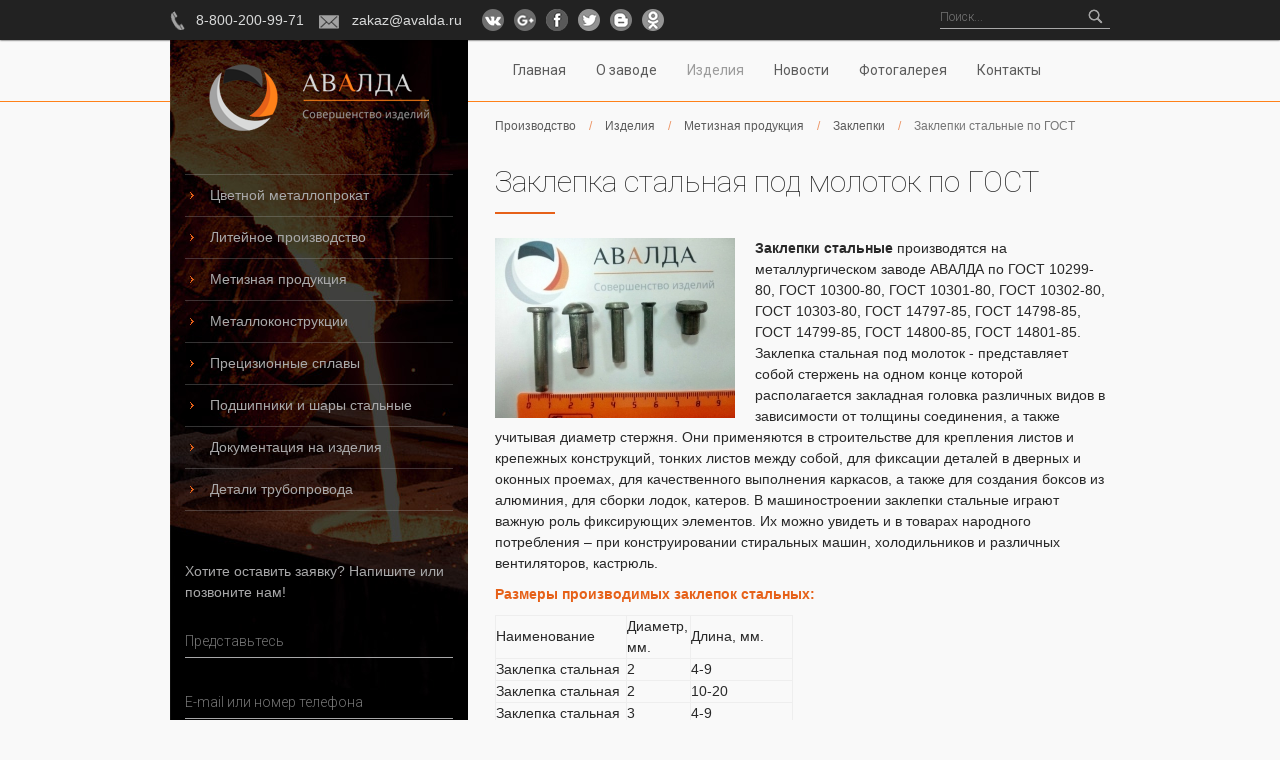

--- FILE ---
content_type: text/html; charset=utf-8
request_url: https://avalda.ru/zaklepki_stalnyie_gost
body_size: 19538
content:
<!DOCTYPE html><html><head><base href="https://avalda.ru/" /><meta name="viewport" content="width=device-width; initial-scale=1"><meta http-equiv="Content-type" content="text/html; charset=utf-8" /><meta name="description" content="Заклепка стальная под молоток по ГОСТ 10299-80, ГОСТ 10300-80, ГОСТ 10301-80, ГОСТ 10302-80, ГОСТ 10303-80, ГОСТ 14797-85, ГОСТ 14798-85, ГОСТ 14799-85, ГОСТ 14800-85, ГОСТ 14801-85" /><meta name="keywords" content="Заклепки стальные,Заклепка стальная под молоток,заклепка стальная ГОСТ" /><link rel="stylesheet" type="text/css" href="https://cdnjs.cloudflare.com/ajax/libs/fancybox/2.1.5/jquery.fancybox.min.css" /><link rel="stylesheet" type="text/css" href="/public/css/bootstrap.css" /><link rel="stylesheet" type="text/css" href="/public/css/tinyscrollbar.css" /><link rel="stylesheet" type="text/css" href="https://fonts.googleapis.com/css?family=Roboto:400,300,300italic,400italic,700,700italic,100,100italic,500,500italic&amp;subset=latin,cyrillic-ext,cyrillic" /><link rel="stylesheet" type="text/css" href="/public/css/style.css" /><script type="text/javascript" src="https://www.google.com/recaptcha/api.js"></script><script type="text/javascript" src="//cdnjs.cloudflare.com/ajax/libs/html5shiv/3.7.2/html5shiv.min.js"></script><title>Заклепки стальные ГОСТ | Заклепка стальная под молоток - МЕТАЛЛУРГИЧЕСКИЙ ЗАВОД АВАЛДА</title></head><body class="page"><!-- Theme: individual --><div class="main-wrapper"><div class="left-menu-fon" style="background-image: url(/files/block/16_value.jpg);"></div><header><div class="top-line"><div class="container"><div class="search-block"><form class="form-search" action="/search" method="get"><input placeholder="Поиск..." autocomplete="off" type="text" value="" name="q" id="q" /><div class="fast-search" style="display:none;"></div><button class="no-btn btn" type="submit" name="yt1"><i class="icon-search"></i></button></form></div><div class="contact-block"><span class="top-phone"><a href="tel:88002009971">8-800-200-99-71</a></span><span class="top-email"><a href="mailto:zakaz@avalda.ru">zakaz@avalda.ru</a></span><div class="soc-block"><div class="soc-item"><a target="_blank" rel="nofollow" target="_blank" href="/zaklepki_stalnyie_gost/action.redirect/url/aHR0cDovL3ZrLmNvbS96YXZvZF9hdmFsZGE="><img src="/getimg/22/22/files/social/7_image.png" alt="VK" /></a></div><div class="soc-item"><a target="_blank" rel="nofollow" target="_blank" href="/zaklepki_stalnyie_gost/action.redirect/url/aHR0cHM6Ly9wbHVzLmdvb2dsZS5jb20vdS8wL2NvbW11bml0aWVzLzEwNTk5ODg2OTk2MzM0MDc4NjI1Ng=="><img src="/getimg/22/22/files/social/6_image.png" alt="G+" /></a></div><div class="soc-item"><a target="_blank" rel="nofollow" target="_blank" href="/zaklepki_stalnyie_gost/action.redirect/url/aHR0cHM6Ly93d3cuZmFjZWJvb2suY29tL3Byb2ZpbGUucGhwP2lkPTEwMDAxMTU2NTkwMDk5Nw=="><img src="/getimg/22/22/files/social/3_image.png" alt="facebook" /></a></div><div class="soc-item"><a target="_blank" rel="nofollow" target="_blank" href="/zaklepki_stalnyie_gost/action.redirect/url/aHR0cHM6Ly90d2l0dGVyLmNvbS9hdmFsZGFfcnU="><img src="/getimg/22/22/files/social/4_image.png" alt="twitter" /></a></div><div class="soc-item"><a target="_blank" rel="nofollow" target="_blank" href="/zaklepki_stalnyie_gost/action.redirect/url/aHR0cDovL2F2YWxkYW16LmJsb2dzcG90LnJ1Lw=="><img src="/getimg/22/22/files/social/1_image.png" alt="Blogspot" /></a></div><div class="soc-item"><a target="_blank" rel="nofollow" target="_blank" href="/zaklepki_stalnyie_gost/action.redirect/url/aHR0cDovL29rLnJ1L2dyb3VwLzU0ODIxMTkwOTU5MTE4"><img src="/getimg/22/22/files/social/8_image.png" alt="OK" /></a></div></div></div></div></div><div class="container"><div class="row"><div class="col-sm-3"><div class="logo-wrapper"><a href="/"><img src="/getimg/220/67//files/block/1_value.png" alt="МЕТАЛЛУРГИЧЕСКИЙ ЗАВОД АВАЛДА" /></a></div></div><div class="col-sm-9 col-sm-offset-3"><nav><a class="adaptive-button" style="display: none;" href="#adaptive"><span class="icon-th-list adaptive-icon"></span> Меню</a><div class="adaptive-menu-block"><ul id="yw2"><li><a href="/">Главная</a></li><li><a href="/o_zavode">О заводе</a></li><li class="active"><a href="/izdeliya">Изделия</a></li><li><a href="/news">Новости</a></li><li><a href="/gallery">Фотогалерея</a></li><li><a href="/contacts">Контакты</a></li></ul></div></nav></div></div></div></header><div class="container not-home"><div class="row"><div class="col-sm-3 left-menu"><ul class="list-menu" id="yw0"><li><a href="/tsvetnoy_metalloprokat">Цветной металлопрокат</a></li><li><a href="/liteynoe_proizvodstvo">Литейное производство</a></li><li><a href="/metiznaya_produktsiya">Метизная продукция</a></li><li><a href="/metallokonstruktsii">Металлоконструкции</a></li><li><a href="/pretsizionnyie-splavyi">Прецизионные сплавы</a></li><li><a href="/podshipniki-sharyi-stalnyie">Подшипники и шары стальные</a></li><li><a href="/dokumentatsiya-na-izdeliya-gost-ost-din-tu">Документация на изделия</a></li><li><a href="/detali-truboprovoda">Детали трубопровода</a></li></ul><div class="fos-comment"><p>Хотите оставить заявку? Напишите или позвоните нам!</p></div><form class="itexform-use-ajax fos-form form-inline" enctype="multipart/form-data" id="yw1" action="/action.modal/modelName/AbstractForm/formID/1" method="post"><div class="field"><div class="controls-inline"><input class="inp" placeholder="Представьтесь" name="AbstractForm[field_2]" id="AbstractForm_field_2" type="text" value="" /><div class="help-block error" id="AbstractForm_field_2_em_" style="display:none"></div></div></div><div class="field"><div class="controls-inline"><input class="inp" placeholder="E-mail или номер телефона" name="AbstractForm[field_3]" id="AbstractForm_field_3" type="text" value="" /><div class="help-block error" id="AbstractForm_field_3_em_" style="display:none"></div></div></div><div class="field"><div class="controls-inline"><textarea class="inp" placeholder="Ваше сообщение" name="AbstractForm[field_4]" id="AbstractForm_field_4"></textarea><div class="help-block error" id="AbstractForm_field_4_em_" style="display:none"></div></div></div><div class="field"><div class="controls-inline"><input id="ytAbstractForm_field_5" type="hidden" value="" name="AbstractForm[field_5]" /><input class="inp" name="AbstractForm[field_5]" id="AbstractForm_field_5" type="file" /><div class="help-block error" id="AbstractForm_field_5_em_" style="display:none"></div></div></div><div class="field"><div class="recaptcha-block" data-field="hidden-7"><input class="hidden-7" type="hidden" value="" name="AbstractForm[field_7]" id="AbstractForm_field_7" /><div class="g-recaptcha" data-sitekey="6LeNlR0UAAAAAC3fVezvHUkYALwSFELrXF5nXdo6" data-theme="dark"></div><div class="error" style="display:none;">Разблокируйте каптчу</div></div></div><p class="forbut"><button class="but btn" type="submit" name="yt0">Отправить</button></p></form></div><div class="col-sm-9"><ul class="breadcrumb"><li><a href="/">Производство</a><span class="divider">&nbsp;/&nbsp;</span></li><li><a href="/izdeliya">Изделия</a><span class="divider">&nbsp;/&nbsp;</span></li><li><a href="/metiznaya_produktsiya">Метизная продукция</a><span class="divider">&nbsp;/&nbsp;</span></li><li><a href="/zaklepki">Заклепки</a><span class="divider">&nbsp;/&nbsp;</span></li><li class="active">Заклепки стальные по ГОСТ</li></ul><h2 class="title">Заклепка стальная под молоток по ГОСТ</h2><img class="product-image" src="/getimg/240/500/files/core/42_image.jpg" alt="Заклепки стальные по ГОСТ" /><p><strong>Заклепки стальные</strong> производятся на металлургическом заводе АВАЛДА по ГОСТ 10299-80, ГОСТ 10300-80, ГОСТ 10301-80, ГОСТ 10302-80, ГОСТ 10303-80, ГОСТ 14797-85, ГОСТ 14798-85, ГОСТ 14799-85, ГОСТ 14800-85, ГОСТ 14801-85. Заклепка стальная под молоток - представляет собой стержень на одном конце которой располагается закладная головка различных видов в зависимости от толщины соединения, а также учитывая диаметр стержня. Они применяются в строительстве для крепления листов и крепежных конструкций, тонких листов между собой, для фиксации деталей в дверных и оконных проемах, для качественного выполнения каркасов, а также для создания боксов из алюминия, для сборки лодок, катеров. В машиностроении заклепки стальные играют важную роль фиксирующих элементов. Их можно увидеть и в товарах народного потребления &ndash; при конструировании стиральных машин, холодильников и различных вентиляторов, кастрюль.</p><p><span style="color: #e66119;"><strong>Размеры производимых заклепок стальных:</strong></span></p><table border="1"><tbody><tr><td width="131">Наименование</td><td width="64">Диаметр, мм.</td><td width="102">Длина, мм.</td></tr><tr><td>Заклепка стальная</td><td width="64">2</td><td width="102">4-9</td></tr><tr><td>Заклепка стальная</td><td width="64">2</td><td width="102">10-20</td></tr><tr><td>Заклепка стальная</td><td width="64">3</td><td width="102">4-9</td></tr><tr><td>Заклепка стальная</td><td width="64">3</td><td width="102">10-25</td></tr><tr><td>Заклепка стальная</td><td width="64">3</td><td width="102">26-40</td></tr><tr><td>Заклепка стальная</td><td width="64">4</td><td width="102">6-10</td></tr><tr><td>Заклепка стальная</td><td width="64">4</td><td width="102">11-25</td></tr><tr><td>Заклепка стальная</td><td width="64">4</td><td width="102">26-45</td></tr><tr><td>Заклепка стальная</td><td width="64">4</td><td width="102">46-60</td></tr><tr><td>Заклепка стальная</td><td width="64">5</td><td width="102">8-20</td></tr><tr><td>Заклепка стальная</td><td width="64">5</td><td width="102">21-40</td></tr><tr><td>Заклепка стальная</td><td width="64">5</td><td width="102">41-65</td></tr><tr><td>Заклепка стальная</td><td width="64">6</td><td width="102">8-20</td></tr><tr><td>Заклепка стальная</td><td width="64">6</td><td width="102">21-40</td></tr><tr><td>Заклепка стальная</td><td width="64">6</td><td width="102">41-65</td></tr><tr><td>Заклепка стальная</td><td width="64">8</td><td width="102">10-20</td></tr><tr><td>Заклепка стальная</td><td width="64">8</td><td width="102">21-40</td></tr><tr><td>Заклепка стальная</td><td width="64">8</td><td width="102">41-60</td></tr><tr><td>Заклепка стальная</td><td width="64">10</td><td width="102">16-75</td></tr><tr><td>Заклепка стальная</td><td width="64">12</td><td width="102">18-85</td></tr><tr><td>Заклепка стальная</td><td width="64">14</td><td width="102">22-100</td></tr><tr><td>Заклепка стальная</td><td width="64">16</td><td width="102">24-100</td></tr><tr><td>Заклепка стальная</td><td width="64">18</td><td width="102">по чертежу</td></tr><tr><td>Заклепка стальная</td><td width="64">20</td><td width="102">38-150</td></tr><tr><td>Заклепка стальная</td><td width="64">22</td><td width="102">по чертежу</td></tr><tr><td>Заклепка стальная</td><td width="64">24</td><td width="102">40-180</td></tr><tr><td>Заклепка стальная</td><td width="64">25</td><td width="102">по чертежу</td></tr></tbody></table><p>Пример обозначения: Заклепка стальная 8х30.02.09 ГОСТ 10300-80: 8 - диаметр в мм; 30 - длина в мм; 02 - марка стали Ст 3; 09 - вид покрытия горячий цинк</p><h2><span style="color: #e66119;">Заклепки стальные изготавливаются из различных марок стали</span></h2><table border="1"><tbody><tr><td width="257">Вид стали</td><td width="158">Марка</td><td width="149">Обозначение стандарта</td><td width="158">Условное обозначение марки (группы)</td></tr><tr><td rowspan="4" width="257">Углеродистые стали</td><td width="158">Ст 2</td><td width="149">&nbsp;</td><td width="158">00</td></tr><tr><td width="158">10, 10кп</td><td width="149">ГОСТ 1050-88, ГОСТ 5663-79, ГОСТ 10702-78</td><td width="158">01</td></tr><tr><td width="158">Ст 3</td><td width="149">ГОСТ 14085-79, ГОСТ 499-70</td><td width="158">02</td></tr><tr><td width="158">15, 15кп</td><td width="149">ГОСТ 1050-74, ГОСТ 5663-79, ГОСТ 10702-78</td><td width="158">03</td></tr><tr><td width="257">Низколегированная сталь</td><td width="158">09Г2</td><td width="149">ГОСТ 19281-73</td><td width="158">010</td></tr></tbody></table><h2><span style="color: #e66119;">Как заклепать стальные заклепки по ГОСТ</span></h2><p>Для того чтобы заклепать стальные заклепки, используется пневмоинструмент&nbsp; и специальная оснастка&nbsp;по каждый тип заклепки. Если диаметр клепки слишком большой от 8, 10, 12 мм и более, применяется нагрев металла, для придания пластичности к последующей деформации.</p><p><img src="files/izdeliya/Kak-zaklepat-Zaklepki-diametrom-8-10-mm-pri-nagreve.gif" alt="Как заклепать стальные заклепки" width="500" height="281" /></p><h2><span style="color: #e66119;">Покрытие заклепок из стали</span></h2><table border="1"><tbody><tr><td rowspan="2" width="257">Вид покрытия</td><td colspan="2" width="307">Обозначение покрытия</td></tr><tr><td>по ГОСТ 9.306-85</td><td width="149">цифровое</td></tr><tr><td width="257">Цинковое,&nbsp;хроматирование</td><td width="158">Ц.хр</td><td width="149">01</td></tr><tr><td width="257">Кадмиевое,&nbsp;хроматирование</td><td width="158">Кд. хр</td><td width="149">02</td></tr><tr><td width="257">Многослойное: медь-никель</td><td width="158">М.Н</td><td width="149">03</td></tr><tr><td width="257">Многослойное: медь-никель-хром</td><td width="158">М. Н. X. б</td><td width="149">04</td></tr><tr><td width="257">Окисное, пропитанное маслом</td><td width="158">Хим. Окс. прм</td><td width="149">05</td></tr><tr><td width="257">Фосфатное, пропитанное маслом</td><td width="158">Хим. Фос. прм</td><td width="149">06</td></tr><tr><td width="257">Оловянное</td><td width="158">О</td><td width="149">07</td></tr><tr><td width="257">Медное</td><td width="158">М</td><td width="149">08</td></tr><tr><td width="257">Цинковое</td><td width="158">Ц</td><td width="149">09</td></tr><tr><td width="257">Окисное, наполненное хроматами</td><td width="158">ан. Окс. нхр</td><td width="149">010</td></tr><tr><td width="257">Окисное из кислых растворов</td><td width="158">Хим. Пас</td><td width="149">011</td></tr><tr><td width="257">Серебряное</td><td width="158">Ср</td><td width="149">012</td></tr><tr><td width="257">Никелевое</td><td width="158">Н</td><td width="149">013</td></tr></tbody></table><p>Заклепки стальные упаковываются в двойные полипропиленовые мешки по 10, 15, 20, 25, 30 кг. Предоставляем&nbsp;услуги расфасовки по 500, 1000, 5000 грамм. По требованию заказчика возможна дополнительная консервация и проведение контроля механических&nbsp;свойств и качества покрытий - по ГОСТ 9.302-79.</p><p><img src="files/izdeliya/zaklepki-stalnye-pod-molotok.jpg" alt="Заклепки стальные под молоток" width="700" height="339" /></p><p>Готовы изготовить заклепки стальные по техническим условиям заказчика (чертежам). Организуем перевозку до адреса Покупателя.</p><h2><span style="color: #e66119;">Заклепки стальные с полукруглой головкой&nbsp;ГОСТ 10299-80 вес 1 шт в гр. таблица 1</span></h2><table border="1"><tbody><tr><td rowspan="2" width="64">Длина, мм</td><td colspan="14" width="896">Диаметр заклепки, мм</td></tr><tr><td width="64">1</td><td width="64">1,2</td><td width="64">1,4</td><td width="64">1,6</td><td width="64">2</td><td width="64">2,5</td><td width="64">3</td><td width="64">3,5</td><td width="64">4</td><td width="64">5</td><td width="64">6</td><td width="64">8</td><td width="64">10</td><td width="64">12</td></tr><tr><td width="64">2</td><td width="64">0,019</td><td width="64">0,029</td><td width="64">&nbsp;</td><td width="64">&nbsp;</td><td width="64">&nbsp;</td><td width="64">&nbsp;</td><td width="64">&nbsp;</td><td width="64">&nbsp;</td><td width="64">&nbsp;</td><td width="64">&nbsp;</td><td width="64">&nbsp;</td><td width="64">&nbsp;</td><td width="64">&nbsp;</td><td width="64">&nbsp;</td></tr><tr><td width="64">3</td><td width="64">0,025</td><td width="64">0,038</td><td width="64">0,054</td><td width="64">0,077</td><td width="64">0,127</td><td width="64">0,218</td><td width="64">&nbsp;</td><td width="64">&nbsp;</td><td width="64">&nbsp;</td><td width="64">&nbsp;</td><td width="64">&nbsp;</td><td width="64">&nbsp;</td><td width="64">&nbsp;</td><td width="64">&nbsp;</td></tr><tr><td width="64">4</td><td width="64">0,031</td><td width="64">0,047</td><td width="64">0,066</td><td width="64">0,093</td><td width="64">0,151</td><td width="64">0,257</td><td width="64">0,401</td><td width="64">&nbsp;</td><td width="64">&nbsp;</td><td width="64">&nbsp;</td><td width="64">&nbsp;</td><td width="64">&nbsp;</td><td width="64">&nbsp;</td><td width="64">&nbsp;</td></tr><tr><td width="64">5</td><td width="64">0,038</td><td width="64">0,056</td><td width="64">0,078</td><td width="64">0,109</td><td width="64">0,176</td><td width="64">0,295</td><td width="64">0,457</td><td width="64">0,67</td><td width="64">0,924</td><td width="64">&nbsp;</td><td width="64">&nbsp;</td><td width="64">&nbsp;</td><td width="64">&nbsp;</td><td width="64">&nbsp;</td></tr><tr><td width="64">6</td><td width="64">0,044</td><td width="64">0,064</td><td width="64">0,09</td><td width="64">0,125</td><td width="64">0,201</td><td width="64">0,334</td><td width="64">0,512</td><td width="64">0,746</td><td width="64">1,023</td><td width="64">&nbsp;</td><td width="64">&nbsp;</td><td width="64">&nbsp;</td><td width="64">&nbsp;</td><td width="64">&nbsp;</td></tr><tr><td width="64">7</td><td width="64">0,05</td><td width="64">0,073</td><td width="64">0,102</td><td width="64">0,14</td><td width="64">0,225</td><td width="64">0,372</td><td width="64">0,568</td><td width="64">0,821</td><td width="64">1,121</td><td width="64">1,906</td><td width="64">3,084</td><td width="64">&nbsp;</td><td width="64">&nbsp;</td><td width="64">&nbsp;</td></tr><tr><td width="64">8</td><td width="64">0,056</td><td width="64">0,082</td><td width="64">0,114</td><td width="64">0,156</td><td width="64">0,251</td><td width="64">0,411</td><td width="64">0,623</td><td width="64">0,896</td><td width="64">1,22</td><td width="64">2,06</td><td width="64">3,306</td><td width="64">&nbsp;</td><td width="64">&nbsp;</td><td width="64">&nbsp;</td></tr><tr><td width="64">9</td><td width="64">&nbsp;</td><td width="64">0,091</td><td width="64">0,126</td><td width="64">0,172</td><td width="64">0,275</td><td width="64">0,449</td><td width="64">0,679</td><td width="64">0,972</td><td width="64">1,319</td><td width="64">2,214</td><td width="64">3,528</td><td width="64">6,902</td><td width="64">&nbsp;</td><td width="64">&nbsp;</td></tr><tr><td width="64">10</td><td width="64">&nbsp;</td><td width="64">0,1</td><td width="64">0,138</td><td width="64">0,188</td><td width="64">0,299</td><td width="64">0,488</td><td width="64">0,734</td><td width="64">1,048</td><td width="64">1,417</td><td width="64">2,368</td><td width="64">3,751</td><td width="64">7,296</td><td width="64">&nbsp;</td><td width="64">&nbsp;</td></tr><tr><td width="64">12</td><td width="64">&nbsp;</td><td width="64">&nbsp;</td><td width="64">0,163</td><td width="64">0,219</td><td width="64">0,349</td><td width="64">0,565</td><td width="64">0,845</td><td width="64">1,199</td><td width="64">1,615</td><td width="64">2,676</td><td width="64">4,194</td><td width="64">8,085</td><td width="64">&nbsp;</td><td width="64">&nbsp;</td></tr><tr><td width="64">14</td><td width="64">&nbsp;</td><td width="64">&nbsp;</td><td width="64">&nbsp;</td><td width="64">&nbsp;</td><td width="64">0,398</td><td width="64">0,642</td><td width="64">0,956</td><td width="64">1,35</td><td width="64">1,812</td><td width="64">2,985</td><td width="64">4,638</td><td width="64">8,874</td><td width="64">14,23</td><td width="64">&nbsp;</td></tr><tr><td width="64">16</td><td width="64">&nbsp;</td><td width="64">&nbsp;</td><td width="64">&nbsp;</td><td width="64">&nbsp;</td><td width="64">0,447</td><td width="64">0,737</td><td width="64">1,067</td><td width="64">1,501</td><td width="64">2,009</td><td width="64">3,293</td><td width="64">5,082</td><td width="64">9,663</td><td width="64">15,47</td><td width="64">&nbsp;</td></tr><tr><td width="64">18</td><td width="64">&nbsp;</td><td width="64">&nbsp;</td><td width="64">&nbsp;</td><td width="64">&nbsp;</td><td width="64">&nbsp;</td><td width="64">0,796</td><td width="64">1,178</td><td width="64">1,652</td><td width="64">2,207</td><td width="64">3,601</td><td width="64">5,526</td><td width="64">10,452</td><td width="64">16,7</td><td width="64">25,5</td></tr><tr><td width="64">20</td><td width="64">&nbsp;</td><td width="64">&nbsp;</td><td width="64">&nbsp;</td><td width="64">&nbsp;</td><td width="64">&nbsp;</td><td width="64">0,873</td><td width="64">1,289</td><td width="64">1,803</td><td width="64">2,404</td><td width="64">3,909</td><td width="64">5,97</td><td width="64">11,242</td><td width="64">17,93</td><td width="64">27,28</td></tr><tr><td width="64">22</td><td width="64">&nbsp;</td><td width="64">&nbsp;</td><td width="64">&nbsp;</td><td width="64">&nbsp;</td><td width="64">&nbsp;</td><td width="64">&nbsp;</td><td width="64">1,4</td><td width="64">1,954</td><td width="64">2,601</td><td width="64">4,218</td><td width="64">6,414</td><td width="64">12,203</td><td width="64">19,17</td><td width="64">29,05</td></tr><tr><td width="64">24</td><td width="64">&nbsp;</td><td width="64">&nbsp;</td><td width="64">&nbsp;</td><td width="64">&nbsp;</td><td width="64">&nbsp;</td><td width="64">&nbsp;</td><td width="64">1,511</td><td width="64">2,105</td><td width="64">2,798</td><td width="64">4,526</td><td width="64">6,858</td><td width="64">12,82</td><td width="64">20,4</td><td width="64">30,83</td></tr><tr><td width="64">26</td><td width="64">&nbsp;</td><td width="64">&nbsp;</td><td width="64">&nbsp;</td><td width="64">&nbsp;</td><td width="64">&nbsp;</td><td width="64">&nbsp;</td><td width="64">1,622</td><td width="64">2,256</td><td width="64">2,996</td><td width="64">4,834</td><td width="64">7,302</td><td width="64">13,609</td><td width="64">21,63</td><td width="64">32,61</td></tr><tr><td width="64">28</td><td width="64">&nbsp;</td><td width="64">&nbsp;</td><td width="64">&nbsp;</td><td width="64">&nbsp;</td><td width="64">&nbsp;</td><td width="64">&nbsp;</td><td width="64">1,733</td><td width="64">2,407</td><td width="64">3,193</td><td width="64">5,142</td><td width="64">7,746</td><td width="64">14,398</td><td width="64">22,87</td><td width="64">34,38</td></tr><tr><td width="64">30</td><td width="64">&nbsp;</td><td width="64">&nbsp;</td><td width="64">&nbsp;</td><td width="64">&nbsp;</td><td width="64">&nbsp;</td><td width="64">&nbsp;</td><td width="64">1,844</td><td width="64">2,558</td><td width="64">3,39</td><td width="64">5,451</td><td width="64">8,19</td><td width="64">15,187</td><td width="64">24,1</td><td width="64">36,16</td></tr><tr><td width="64">32</td><td width="64">&nbsp;</td><td width="64">&nbsp;</td><td width="64">&nbsp;</td><td width="64">&nbsp;</td><td width="64">&nbsp;</td><td width="64">&nbsp;</td><td width="64">1,955</td><td width="64">2,709</td><td width="64">3,588</td><td width="64">5,759</td><td width="64">8,633</td><td width="64">15,977</td><td width="64">25,33</td><td width="64">37,93</td></tr><tr><td width="64">34</td><td width="64">&nbsp;</td><td width="64">&nbsp;</td><td width="64">&nbsp;</td><td width="64">&nbsp;</td><td width="64">&nbsp;</td><td width="64">&nbsp;</td><td width="64">2,065</td><td width="64">2,86</td><td width="64">3,785</td><td width="64">6,067</td><td width="64">9,077</td><td width="64">16,766</td><td width="64">26,56</td><td width="64">39,71</td></tr><tr><td width="64">36</td><td width="64">&nbsp;</td><td width="64">&nbsp;</td><td width="64">&nbsp;</td><td width="64">&nbsp;</td><td width="64">&nbsp;</td><td width="64">&nbsp;</td><td width="64">2,177</td><td width="64">3,011</td><td width="64">3,982</td><td width="64">6,375</td><td width="64">9,521</td><td width="64">17,555</td><td width="64">27,8</td><td width="64">41,48</td></tr><tr><td width="64">38</td><td width="64">&nbsp;</td><td width="64">&nbsp;</td><td width="64">&nbsp;</td><td width="64">&nbsp;</td><td width="64">&nbsp;</td><td width="64">&nbsp;</td><td width="64">2,288</td><td width="64">3,162</td><td width="64">4,179</td><td width="64">6,684</td><td width="64">9,965</td><td width="64">18,344</td><td width="64">29,03</td><td width="64">43,26</td></tr><tr><td width="64">40</td><td width="64">&nbsp;</td><td width="64">&nbsp;</td><td width="64">&nbsp;</td><td width="64">&nbsp;</td><td width="64">&nbsp;</td><td width="64">&nbsp;</td><td width="64">2,399</td><td width="64">3,313</td><td width="64">4,377</td><td width="64">6,992</td><td width="64">10,4</td><td width="64">19,13</td><td width="64">30,26</td><td width="64">45,03</td></tr><tr><td width="64">42</td><td width="64">&nbsp;</td><td width="64">&nbsp;</td><td width="64">&nbsp;</td><td width="64">&nbsp;</td><td width="64">&nbsp;</td><td width="64">&nbsp;</td><td width="64">&nbsp;</td><td width="64">&nbsp;</td><td width="64">4,574</td><td width="64">7,3</td><td width="64">10,85</td><td width="64">19,92</td><td width="64">31,5</td><td width="64">46,81</td></tr><tr><td width="64">45</td><td width="64">&nbsp;</td><td width="64">&nbsp;</td><td width="64">&nbsp;</td><td width="64">&nbsp;</td><td width="64">&nbsp;</td><td width="64">&nbsp;</td><td width="64">&nbsp;</td><td width="64">&nbsp;</td><td width="64">4,87</td><td width="64">7,763</td><td width="64">11,52</td><td width="64">21,11</td><td width="64">33,35</td><td width="64">49,47</td></tr><tr><td width="64">48</td><td width="64">&nbsp;</td><td width="64">&nbsp;</td><td width="64">&nbsp;</td><td width="64">&nbsp;</td><td width="64">&nbsp;</td><td width="64">&nbsp;</td><td width="64">&nbsp;</td><td width="64">&nbsp;</td><td width="64">5,166</td><td width="64">8,225</td><td width="64">12,19</td><td width="64">22,29</td><td width="64">35,2</td><td width="64">52,14</td></tr><tr><td width="64">50</td><td width="64">&nbsp;</td><td width="64">&nbsp;</td><td width="64">&nbsp;</td><td width="64">&nbsp;</td><td width="64">&nbsp;</td><td width="64">&nbsp;</td><td width="64">&nbsp;</td><td width="64">&nbsp;</td><td width="64">5,363</td><td width="64">8,533</td><td width="64">12,63</td><td width="64">23,08</td><td width="64">36,43</td><td width="64">53,91</td></tr><tr><td width="64">52</td><td width="64">&nbsp;</td><td width="64">&nbsp;</td><td width="64">&nbsp;</td><td width="64">&nbsp;</td><td width="64">&nbsp;</td><td width="64">&nbsp;</td><td width="64">&nbsp;</td><td width="64">&nbsp;</td><td width="64">&nbsp;</td><td width="64">8,842</td><td width="64">13,07</td><td width="64">23,87</td><td width="64">37,66</td><td width="64">55,69</td></tr><tr><td width="64">55</td><td width="64">&nbsp;</td><td width="64">&nbsp;</td><td width="64">&nbsp;</td><td width="64">&nbsp;</td><td width="64">&nbsp;</td><td width="64">&nbsp;</td><td width="64">&nbsp;</td><td width="64">&nbsp;</td><td width="64">&nbsp;</td><td width="64">9,304</td><td width="64">13,74</td><td width="64">25,05</td><td width="64">39,51</td><td width="64">58,35</td></tr><tr><td width="64">58</td><td width="64">&nbsp;</td><td width="64">&nbsp;</td><td width="64">&nbsp;</td><td width="64">&nbsp;</td><td width="64">&nbsp;</td><td width="64">&nbsp;</td><td width="64">&nbsp;</td><td width="64">&nbsp;</td><td width="64">&nbsp;</td><td width="64">9,766</td><td width="64">14,4</td><td width="64">26,24</td><td width="64">41,36</td><td width="64">61,02</td></tr><tr><td width="64">60</td><td width="64">&nbsp;</td><td width="64">&nbsp;</td><td width="64">&nbsp;</td><td width="64">&nbsp;</td><td width="64">&nbsp;</td><td width="64">&nbsp;</td><td width="64">&nbsp;</td><td width="64">&nbsp;</td><td width="64">&nbsp;</td><td width="64">10,075</td><td width="64">14,85</td><td width="64">27,03</td><td width="64">42,59</td><td width="64">62,79</td></tr><tr><td width="64">65</td><td width="64">&nbsp;</td><td width="64">&nbsp;</td><td width="64">&nbsp;</td><td width="64">&nbsp;</td><td width="64">&nbsp;</td><td width="64">&nbsp;</td><td width="64">&nbsp;</td><td width="64">&nbsp;</td><td width="64">&nbsp;</td><td width="64">&nbsp;</td><td width="64">&nbsp;</td><td width="64">29</td><td width="64">45,68</td><td width="64">67,23</td></tr><tr><td width="64">70</td><td width="64">&nbsp;</td><td width="64">&nbsp;</td><td width="64">&nbsp;</td><td width="64">&nbsp;</td><td width="64">&nbsp;</td><td width="64">&nbsp;</td><td width="64">&nbsp;</td><td width="64">&nbsp;</td><td width="64">&nbsp;</td><td width="64">&nbsp;</td><td width="64">&nbsp;</td><td width="64">30,97</td><td width="64">48,76</td><td width="64">71,67</td></tr><tr><td width="64">75</td><td width="64">&nbsp;</td><td width="64">&nbsp;</td><td width="64">&nbsp;</td><td width="64">&nbsp;</td><td width="64">&nbsp;</td><td width="64">&nbsp;</td><td width="64">&nbsp;</td><td width="64">&nbsp;</td><td width="64">&nbsp;</td><td width="64">&nbsp;</td><td width="64">&nbsp;</td><td width="64">&nbsp;</td><td width="64">51,84</td><td width="64">76,11</td></tr><tr><td width="64">80</td><td width="64">&nbsp;</td><td width="64">&nbsp;</td><td width="64">&nbsp;</td><td width="64">&nbsp;</td><td width="64">&nbsp;</td><td width="64">&nbsp;</td><td width="64">&nbsp;</td><td width="64">&nbsp;</td><td width="64">&nbsp;</td><td width="64">&nbsp;</td><td width="64">&nbsp;</td><td width="64">&nbsp;</td><td width="64">54,93</td><td width="64">80,55</td></tr><tr><td width="64">85</td><td width="64">&nbsp;</td><td width="64">&nbsp;</td><td width="64">&nbsp;</td><td width="64">&nbsp;</td><td width="64">&nbsp;</td><td width="64">&nbsp;</td><td width="64">&nbsp;</td><td width="64">&nbsp;</td><td width="64">&nbsp;</td><td width="64">&nbsp;</td><td width="64">&nbsp;</td><td width="64">&nbsp;</td><td width="64">58,01</td><td width="64">84,99</td></tr><tr><td width="64">90</td><td width="64">&nbsp;</td><td width="64">&nbsp;</td><td width="64">&nbsp;</td><td width="64">&nbsp;</td><td width="64">&nbsp;</td><td width="64">&nbsp;</td><td width="64">&nbsp;</td><td width="64">&nbsp;</td><td width="64">&nbsp;</td><td width="64">&nbsp;</td><td width="64">&nbsp;</td><td width="64">&nbsp;</td><td width="64">61,09</td><td width="64">89,43</td></tr><tr><td width="64">95</td><td width="64">&nbsp;</td><td width="64">&nbsp;</td><td width="64">&nbsp;</td><td width="64">&nbsp;</td><td width="64">&nbsp;</td><td width="64">&nbsp;</td><td width="64">&nbsp;</td><td width="64">&nbsp;</td><td width="64">&nbsp;</td><td width="64">&nbsp;</td><td width="64">&nbsp;</td><td width="64">&nbsp;</td><td width="64">64,17</td><td width="64">93,86</td></tr><tr><td width="64">100</td><td width="64">&nbsp;</td><td width="64">&nbsp;</td><td width="64">&nbsp;</td><td width="64">&nbsp;</td><td width="64">&nbsp;</td><td width="64">&nbsp;</td><td width="64">&nbsp;</td><td width="64">&nbsp;</td><td width="64">&nbsp;</td><td width="64">&nbsp;</td><td width="64">&nbsp;</td><td width="64">&nbsp;</td><td width="64">67,25</td><td width="64">98,3</td></tr><tr><td width="64">110</td><td width="64">&nbsp;</td><td width="64">&nbsp;</td><td width="64">&nbsp;</td><td width="64">&nbsp;</td><td width="64">&nbsp;</td><td width="64">&nbsp;</td><td width="64">&nbsp;</td><td width="64">&nbsp;</td><td width="64">&nbsp;</td><td width="64">&nbsp;</td><td width="64">&nbsp;</td><td width="64">&nbsp;</td><td width="64">&nbsp;</td><td width="64">107,2</td></tr></tbody></table><h2><span style="color: #e66119;">Заклепки стальные с полукруглой головкой&nbsp;ГОСТ 10299-80 вес 1 шт в гр. таблица 2</span></h2><table border="1"><tbody><tr><td rowspan="2" width="64">Длина, мм</td><td colspan="8" width="512">Диаметр заклепки, мм</td></tr><tr><td width="64">14</td><td width="64">16</td><td width="64">18</td><td width="64">20</td><td width="64">22</td><td width="64">21</td><td width="64">30</td><td width="64">36</td></tr><tr><td width="64">20</td><td width="64">39,11</td><td width="64">53,33</td><td width="64">&nbsp;</td><td width="64">&nbsp;</td><td width="64">&nbsp;</td><td width="64">&nbsp;</td><td width="64">&nbsp;</td><td width="64">&nbsp;</td></tr><tr><td width="64">22</td><td width="64">41,53</td><td width="64">56,49</td><td width="64">&nbsp;</td><td width="64">&nbsp;</td><td width="64">&nbsp;</td><td width="64">&nbsp;</td><td width="64">&nbsp;</td><td width="64">&nbsp;</td></tr><tr><td width="64">24</td><td width="64">43,94</td><td width="64">59,65</td><td width="64">&nbsp;</td><td width="64">&nbsp;</td><td width="64">&nbsp;</td><td width="64">&nbsp;</td><td width="64">&nbsp;</td><td width="64">&nbsp;</td></tr><tr><td width="64">26</td><td width="64">46,36</td><td width="64">62,8</td><td width="64">&nbsp;</td><td width="64">&nbsp;</td><td width="64">&nbsp;</td><td width="64">&nbsp;</td><td width="64">&nbsp;</td><td width="64">&nbsp;</td></tr><tr><td width="64">28</td><td width="64">48,78</td><td width="64">65,96</td><td width="64">86,07</td><td width="64">&nbsp;</td><td width="64">&nbsp;</td><td width="64">&nbsp;</td><td width="64">&nbsp;</td><td width="64">&nbsp;</td></tr><tr><td width="64">30</td><td width="64">51,19</td><td width="64">69,12</td><td width="64">90,07</td><td width="64">&nbsp;</td><td width="64">&nbsp;</td><td width="64">&nbsp;</td><td width="64">&nbsp;</td><td width="64">&nbsp;</td></tr><tr><td width="64">32</td><td width="64">53,61</td><td width="64">72,27</td><td width="64">94,06</td><td width="64">&nbsp;</td><td width="64">&nbsp;</td><td width="64">&nbsp;</td><td width="64">&nbsp;</td><td width="64">&nbsp;</td></tr><tr><td width="64">34</td><td width="64">56,03</td><td width="64">75,43</td><td width="64">98,06</td><td width="64">124,2</td><td width="64">&nbsp;</td><td width="64">&nbsp;</td><td width="64">&nbsp;</td><td width="64">&nbsp;</td></tr><tr><td width="64">36</td><td width="64">58,44</td><td width="64">78,59</td><td width="64">102,1</td><td width="64">129,1</td><td width="64">&nbsp;</td><td width="64">&nbsp;</td><td width="64">&nbsp;</td><td width="64">&nbsp;</td></tr><tr><td width="64">38</td><td width="64">60,86</td><td width="64">81,74</td><td width="64">106,04</td><td width="64">134</td><td width="64">171,4</td><td width="64">&nbsp;</td><td width="64">&nbsp;</td><td width="64">&nbsp;</td></tr><tr><td width="64">40</td><td width="64">63,28</td><td width="64">84,9</td><td width="64">110</td><td width="64">139</td><td width="64">177,3</td><td width="64">226,2</td><td width="64">&nbsp;</td><td width="64">&nbsp;</td></tr><tr><td width="64">42</td><td width="64">65,69</td><td width="64">88,06</td><td width="64">114</td><td width="64">143,9</td><td width="64">192,3</td><td width="64">233,3</td><td width="64">&nbsp;</td><td width="64">&nbsp;</td></tr><tr><td width="64">45</td><td width="64">69,32</td><td width="64">92,8</td><td width="64">120</td><td width="64">151,3</td><td width="64">201,2</td><td width="64">244</td><td width="64">&nbsp;</td><td width="64">&nbsp;</td></tr><tr><td width="64">48</td><td width="64">72,95</td><td width="64">97,53</td><td width="64">126</td><td width="64">158,7</td><td width="64">207,2</td><td width="64">254,6</td><td width="64">&nbsp;</td><td width="64">&nbsp;</td></tr><tr><td width="64">50</td><td width="64">75,36</td><td width="64">100,7</td><td width="64">130</td><td width="64">163,6</td><td width="64">213,1</td><td width="64">261,8</td><td width="64">&nbsp;</td><td width="64">&nbsp;</td></tr><tr><td width="64">52</td><td width="64">77,78</td><td width="64">103,8</td><td width="64">134</td><td width="64">168,6</td><td width="64">222,1</td><td width="64">268,9</td><td width="64">&nbsp;</td><td width="64">&nbsp;</td></tr><tr><td width="64">55</td><td width="64">81,4</td><td width="64">108,6</td><td width="64">140</td><td width="64">176</td><td width="64">231,1</td><td width="64">279,5</td><td width="64">462,7</td><td width="64">719,7</td></tr><tr><td width="64">58</td><td width="64">85,03</td><td width="64">113,3</td><td width="64">146</td><td width="64">183,3</td><td width="64">237</td><td width="64">290,6</td><td width="64">481,5</td><td width="64">743,7</td></tr><tr><td width="64">60</td><td width="64">87,45</td><td width="64">116,5</td><td width="64">150</td><td width="64">188,3</td><td width="64">251,9</td><td width="64">297,3</td><td width="64">490,5</td><td width="64">759,7</td></tr><tr><td width="64">65</td><td width="64">93,49</td><td width="64">124,4</td><td width="64">160</td><td width="64">200,6</td><td width="64">266,9</td><td width="64">315</td><td width="64">518,2</td><td width="64">799,6</td></tr><tr><td width="64">70</td><td width="64">99,53</td><td width="64">132,2</td><td width="64">170</td><td width="64">213</td><td width="64">281,8</td><td width="64">332,8</td><td width="64">546</td><td width="64">839,6</td></tr><tr><td width="64">75</td><td width="64">105,6</td><td width="64">140,1</td><td width="64">180</td><td width="64">225,3</td><td width="64">296,7</td><td width="64">350,5</td><td width="64">573,7</td><td width="64">879,5</td></tr><tr><td width="64">80</td><td width="64">111,6</td><td width="64">148</td><td width="64">190</td><td width="64">237,6</td><td width="64">311,6</td><td width="64">368,3</td><td width="64">601,5</td><td width="64">919,6</td></tr><tr><td width="64">85</td><td width="64">117,7</td><td width="64">155,9</td><td width="64">200</td><td width="64">250</td><td width="64">326,5</td><td width="64">386</td><td width="64">629,2</td><td width="64">959,4</td></tr><tr><td width="64">90</td><td width="64">123,7</td><td width="64">163,8</td><td width="64">210</td><td width="64">262,3</td><td width="64">341,5</td><td width="64">403,8</td><td width="64">657</td><td width="64">999,4</td></tr><tr><td width="64">95</td><td width="64">129,7</td><td width="64">171,7</td><td width="64">220</td><td width="64">274,6</td><td width="64">356,4</td><td width="64">421,6</td><td width="64">684,7</td><td width="64">1039,3</td></tr><tr><td width="64">100</td><td width="64">135,8</td><td width="64">179,6</td><td width="64">230</td><td width="64">287</td><td width="64">386,2</td><td width="64">439,3</td><td width="64">712,4</td><td width="64">1079,3</td></tr><tr><td width="64">110</td><td width="64">147,9</td><td width="64">195,4</td><td width="64">250</td><td width="64">311,6</td><td width="64">416,1</td><td width="64">474,8</td><td width="64">769,9</td><td width="64">1159,2</td></tr><tr><td width="64">120</td><td width="64">160</td><td width="64">211,2</td><td width="64">270</td><td width="64">336,3</td><td width="64">445,9</td><td width="64">510,3</td><td width="64">823,4</td><td width="64">1239,1</td></tr><tr><td width="64">130</td><td width="64">172</td><td width="64">226,9</td><td width="64">290</td><td width="64">360,9</td><td width="64">475,7</td><td width="64">545,8</td><td width="64">878,9</td><td width="64">1319</td></tr><tr><td width="64">140</td><td width="64">184,1</td><td width="64">242,74</td><td width="64">310</td><td width="64">385,6</td><td width="64">505,6</td><td width="64">581,4</td><td width="64">934,4</td><td width="64">1398,9</td></tr><tr><td width="64">150</td><td width="64">&nbsp;</td><td width="64">&nbsp;</td><td width="64">&nbsp;</td><td width="64">410,2</td><td width="64">535,6</td><td width="64">616,9</td><td width="64">989,9</td><td width="64">1478,8</td></tr><tr><td width="64">160</td><td width="64">&nbsp;</td><td width="64">&nbsp;</td><td width="64">&nbsp;</td><td width="64">434,9</td><td width="64">565,3</td><td width="64">652,4</td><td width="64">1045,4</td><td width="64">1558,7</td></tr><tr><td width="64">170</td><td width="64">&nbsp;</td><td width="64">&nbsp;</td><td width="64">&nbsp;</td><td width="64">&nbsp;</td><td width="64">595,1</td><td width="64">687,9</td><td width="64">1100,9</td><td width="64">1638,6</td></tr><tr><td width="64">180</td><td width="64">&nbsp;</td><td width="64">&nbsp;</td><td width="64">&nbsp;</td><td width="64">&nbsp;</td><td width="64">&nbsp;</td><td width="64">723,4</td><td width="64">1156,3</td><td width="64">1718,5</td></tr></tbody></table><h2><span style="color: #e66119;">Заклепки стальные с потайной головкой&nbsp;ГОСТ 10300-80 вес в 1 шт в гр. таблица 3</span></h2><table border="1"><tbody><tr><td rowspan="2" width="64">Длина, мм</td><td colspan="9" width="64">Диаметр заклепки, мм</td></tr><tr><td width="64">1</td><td width="64">1,2</td><td width="64">-1,4</td><td width="64">1,6</td><td width="64">2</td><td width="64">2,5</td><td width="64">3</td><td width="64">4</td><td width="64">5</td></tr><tr><td width="64">2</td><td width="64">0,016</td><td width="64">&nbsp;</td><td width="64">&nbsp;</td><td width="64">&nbsp;</td><td width="64">&nbsp;</td><td width="64">&nbsp;</td><td width="64">&nbsp;</td><td width="64">&nbsp;</td><td width="64">&nbsp;</td></tr><tr><td width="64">3</td><td width="64">0,022</td><td width="64">0,033</td><td width="64">0,055</td><td width="64">0,058</td><td width="64">0,104</td><td width="64">&nbsp;</td><td width="64">&nbsp;</td><td width="64">&nbsp;</td><td width="64">&nbsp;</td></tr><tr><td width="64">4</td><td width="64">0,028</td><td width="64">0,042</td><td width="64">0,067</td><td width="64">0,074</td><td width="64">0,129</td><td width="64">0,195</td><td width="64">0,281</td><td width="64">&nbsp;</td><td width="64">&nbsp;</td></tr><tr><td width="64">5</td><td width="64">0,034</td><td width="64">0,051</td><td width="64">0,079</td><td width="64">0,09</td><td width="64">0,154</td><td width="64">0,233</td><td width="64">0,336</td><td width="64">0,635</td><td width="64">&nbsp;</td></tr><tr><td width="64">6</td><td width="64">0,04</td><td width="64">0,06</td><td width="64">0,091</td><td width="64">0,106</td><td width="64">0,178</td><td width="64">0,272</td><td width="64">0,392</td><td width="64">0,733</td><td width="64">&nbsp;</td></tr><tr><td width="64">7</td><td width="64">0,047</td><td width="64">0,069</td><td width="64">0,103</td><td width="64">0,121</td><td width="64">0,203</td><td width="64">0,31</td><td width="64">0,447</td><td width="64">0,832</td><td width="64">&nbsp;</td></tr><tr><td width="64">8</td><td width="64">0,053</td><td width="64">0,078</td><td width="64">0,115</td><td width="64">0,137</td><td width="64">0,228</td><td width="64">0,349</td><td width="64">0,503</td><td width="64">0,931</td><td width="64">1,522</td></tr><tr><td width="64">9</td><td width="64">&nbsp;</td><td width="64">0,087</td><td width="64">0,127</td><td width="64">0,153</td><td width="64">0,252</td><td width="64">0,387</td><td width="64">0,558</td><td width="64">1,029</td><td width="64">1,677</td></tr><tr><td width="64">10</td><td width="64">&nbsp;</td><td width="64">0,095</td><td width="64">0,14</td><td width="64">0,169</td><td width="64">0,277</td><td width="64">0,426</td><td width="64">0,614</td><td width="64">1,128</td><td width="64">1,831</td></tr><tr><td width="64">12</td><td width="64">&nbsp;</td><td width="64">&nbsp;</td><td width="64">0,164</td><td width="64">0,2</td><td width="64">0,326</td><td width="64">0,503</td><td width="64">0,724</td><td width="64">1,325</td><td width="64">2,139</td></tr><tr><td width="64">14</td><td width="64">&nbsp;</td><td width="64">&nbsp;</td><td width="64">&nbsp;</td><td width="64">&nbsp;</td><td width="64">0,376</td><td width="64">0,58</td><td width="64">0,835</td><td width="64">1,522</td><td width="64">2,447</td></tr><tr><td width="64">16</td><td width="64">&nbsp;</td><td width="64">&nbsp;</td><td width="64">&nbsp;</td><td width="64">&nbsp;</td><td width="64">0,425</td><td width="64">0,657</td><td width="64">0,946</td><td width="64">1,719</td><td width="64">2,755</td></tr><tr><td width="64">18</td><td width="64">&nbsp;</td><td width="64">&nbsp;</td><td width="64">&nbsp;</td><td width="64">&nbsp;</td><td width="64">&nbsp;</td><td width="64">0,734</td><td width="64">1,057</td><td width="64">1,917</td><td width="64">3,064</td></tr><tr><td width="64">20</td><td width="64">&nbsp;</td><td width="64">&nbsp;</td><td width="64">&nbsp;</td><td width="64">&nbsp;</td><td width="64">&nbsp;</td><td width="64">0,811</td><td width="64">1,168</td><td width="64">2,114</td><td width="64">3,372</td></tr><tr><td width="64">22</td><td width="64">&nbsp;</td><td width="64">&nbsp;</td><td width="64">&nbsp;</td><td width="64">&nbsp;</td><td width="64">&nbsp;</td><td width="64">&nbsp;</td><td width="64">1,279</td><td width="64">2,311</td><td width="64">3,68</td></tr><tr><td width="64">24</td><td width="64">&nbsp;</td><td width="64">&nbsp;</td><td width="64">&nbsp;</td><td width="64">&nbsp;</td><td width="64">&nbsp;</td><td width="64">&nbsp;</td><td width="64">1,39</td><td width="64">2,509</td><td width="64">3,989</td></tr><tr><td width="64">26</td><td width="64">&nbsp;</td><td width="64">&nbsp;</td><td width="64">&nbsp;</td><td width="64">&nbsp;</td><td width="64">&nbsp;</td><td width="64">&nbsp;</td><td width="64">1,501</td><td width="64">2,706</td><td width="64">4,297</td></tr><tr><td width="64">28</td><td width="64">&nbsp;</td><td width="64">&nbsp;</td><td width="64">&nbsp;</td><td width="64">&nbsp;</td><td width="64">&nbsp;</td><td width="64">&nbsp;</td><td width="64">1,612</td><td width="64">2,903</td><td width="64">4,605</td></tr><tr><td width="64">30</td><td width="64">&nbsp;</td><td width="64">&nbsp;</td><td width="64">&nbsp;</td><td width="64">&nbsp;</td><td width="64">&nbsp;</td><td width="64">&nbsp;</td><td width="64">1,723</td><td width="64">3,1</td><td width="64">4,913</td></tr><tr><td width="64">32</td><td width="64">&nbsp;</td><td width="64">&nbsp;</td><td width="64">&nbsp;</td><td width="64">&nbsp;</td><td width="64">&nbsp;</td><td width="64">&nbsp;</td><td width="64">1,834</td><td width="64">3,294</td><td width="64">5,222</td></tr><tr><td width="64">34</td><td width="64">&nbsp;</td><td width="64">&nbsp;</td><td width="64">&nbsp;</td><td width="64">&nbsp;</td><td width="64">&nbsp;</td><td width="64">&nbsp;</td><td width="64">1,945</td><td width="64">3,495</td><td width="64">5,53</td></tr><tr><td width="64">36</td><td width="64">&nbsp;</td><td width="64">&nbsp;</td><td width="64">&nbsp;</td><td width="64">&nbsp;</td><td width="64">&nbsp;</td><td width="64">&nbsp;</td><td width="64">2,056</td><td width="64">3,692</td><td width="64">5,838</td></tr><tr><td width="64">38</td><td width="64">&nbsp;</td><td width="64">&nbsp;</td><td width="64">&nbsp;</td><td width="64">&nbsp;</td><td width="64">&nbsp;</td><td width="64">&nbsp;</td><td width="64">2,167</td><td width="64">3,89</td><td width="64">6,146</td></tr><tr><td width="64">40</td><td width="64">&nbsp;</td><td width="64">&nbsp;</td><td width="64">&nbsp;</td><td width="64">&nbsp;</td><td width="64">&nbsp;</td><td width="64">&nbsp;</td><td width="64">2,278</td><td width="64">4,087</td><td width="64">6,455</td></tr><tr><td width="64">42</td><td width="64">&nbsp;</td><td width="64">&nbsp;</td><td width="64">&nbsp;</td><td width="64">&nbsp;</td><td width="64">&nbsp;</td><td width="64">&nbsp;</td><td width="64">&nbsp;</td><td width="64">4,284</td><td width="64">6,763</td></tr><tr><td width="64">45</td><td width="64">&nbsp;</td><td width="64">&nbsp;</td><td width="64">&nbsp;</td><td width="64">&nbsp;</td><td width="64">&nbsp;</td><td width="64">&nbsp;</td><td width="64">&nbsp;</td><td width="64">4,58</td><td width="64">7,225</td></tr><tr><td width="64">48</td><td width="64">&nbsp;</td><td width="64">&nbsp;</td><td width="64">&nbsp;</td><td width="64">&nbsp;</td><td width="64">&nbsp;</td><td width="64">&nbsp;</td><td width="64">&nbsp;</td><td width="64">4,876</td><td width="64">7,688</td></tr><tr><td width="64">50</td><td width="64">&nbsp;</td><td width="64">&nbsp;</td><td width="64">&nbsp;</td><td width="64">&nbsp;</td><td width="64">&nbsp;</td><td width="64">&nbsp;</td><td width="64">&nbsp;</td><td width="64">5,073</td><td width="64">7,996</td></tr><tr><td width="64">52</td><td width="64">&nbsp;</td><td width="64">&nbsp;</td><td width="64">&nbsp;</td><td width="64">&nbsp;</td><td width="64">&nbsp;</td><td width="64">&nbsp;</td><td width="64">&nbsp;</td><td width="64">&nbsp;</td><td width="64">8,304</td></tr><tr><td width="64">55</td><td width="64">&nbsp;</td><td width="64">&nbsp;</td><td width="64">&nbsp;</td><td width="64">&nbsp;</td><td width="64">&nbsp;</td><td width="64">&nbsp;</td><td width="64">&nbsp;</td><td width="64">&nbsp;</td><td width="64">8,767</td></tr><tr><td width="64">58</td><td width="64">&nbsp;</td><td width="64">&nbsp;</td><td width="64">&nbsp;</td><td width="64">&nbsp;</td><td width="64">&nbsp;</td><td width="64">&nbsp;</td><td width="64">&nbsp;</td><td width="64">&nbsp;</td><td width="64">9,229</td></tr><tr><td width="64">60</td><td width="64">&nbsp;</td><td width="64">&nbsp;</td><td width="64">&nbsp;</td><td width="64">&nbsp;</td><td width="64">&nbsp;</td><td width="64">&nbsp;</td><td width="64">&nbsp;</td><td width="64">&nbsp;</td><td width="64">9,537</td></tr></tbody></table><h2><span style="color: #e66119;">Заклепки стальные с потайной головкой&nbsp;ГОСТ 10300-80 вес в 1 шт в гр. таблица 4</span></h2><table border="1"><tbody><tr><td rowspan="2" width="64">Длина, мм</td><td colspan="9" width="576">Диаметр заклепки, мм</td></tr><tr><td width="64">6</td><td width="64">8</td><td width="64">10</td><td width="64">12</td><td width="64">14</td><td width="64">16</td><td width="64">20</td><td width="64">24</td><td width="64">30</td></tr><tr><td width="64">8</td><td width="64">2,235</td><td width="64">4,294</td><td width="64">&nbsp;</td><td width="64">&nbsp;</td><td width="64">&nbsp;</td><td width="64">&nbsp;</td><td width="64">&nbsp;</td><td width="64">&nbsp;</td><td width="64">&nbsp;</td></tr><tr><td width="64">9</td><td width="64">2,457</td><td width="64">4,689</td><td width="64">&nbsp;</td><td width="64">&nbsp;</td><td width="64">&nbsp;</td><td width="64">&nbsp;</td><td width="64">&nbsp;</td><td width="64">&nbsp;</td><td width="64">&nbsp;</td></tr><tr><td width="64">10</td><td width="64">2,679</td><td width="64">5,083</td><td width="64">&nbsp;</td><td width="64">&nbsp;</td><td width="64">&nbsp;</td><td width="64">&nbsp;</td><td width="64">&nbsp;</td><td width="64">&nbsp;</td><td width="64">&nbsp;</td></tr><tr><td width="64">12</td><td width="64">3,123</td><td width="64">5,478</td><td width="64">&nbsp;</td><td width="64">&nbsp;</td><td width="64">&nbsp;</td><td width="64">&nbsp;</td><td width="64">&nbsp;</td><td width="64">&nbsp;</td><td width="64">&nbsp;</td></tr><tr><td width="64">14</td><td width="64">3,563</td><td width="64">6,656</td><td width="64">&nbsp;</td><td width="64">&nbsp;</td><td width="64">&nbsp;</td><td width="64">&nbsp;</td><td width="64">&nbsp;</td><td width="64">&nbsp;</td><td width="64">&nbsp;</td></tr><tr><td width="64">16</td><td width="64">4,007</td><td width="64">7,445</td><td width="64">13,41</td><td width="64">&nbsp;</td><td width="64">&nbsp;</td><td width="64">&nbsp;</td><td width="64">&nbsp;</td><td width="64">&nbsp;</td><td width="64">&nbsp;</td></tr><tr><td width="64">18</td><td width="64">4,451</td><td width="64">8,234</td><td width="64">14,64</td><td width="64">19,93</td><td width="64">&nbsp;</td><td width="64">&nbsp;</td><td width="64">&nbsp;</td><td width="64">&nbsp;</td><td width="64">&nbsp;</td></tr><tr><td width="64">20</td><td width="64">4,895</td><td width="64">9,023</td><td width="64">15,88</td><td width="64">21,7</td><td width="64">&nbsp;</td><td width="64">&nbsp;</td><td width="64">&nbsp;</td><td width="64">&nbsp;</td><td width="64">&nbsp;</td></tr><tr><td width="64">22</td><td width="64">5,309</td><td width="64">9,812</td><td width="64">17,11</td><td width="64">23,48</td><td width="64">33,67</td><td width="64">&nbsp;</td><td width="64">&nbsp;</td><td width="64">&nbsp;</td><td width="64">&nbsp;</td></tr><tr><td width="64">24</td><td width="64">5,783</td><td width="64">10,603</td><td width="64">18,34</td><td width="64">25,26</td><td width="64">36,09</td><td width="64">44,36</td><td width="64">&nbsp;</td><td width="64">&nbsp;</td><td width="64">&nbsp;</td></tr><tr><td width="64">26</td><td width="64">6,227</td><td width="64">11,391</td><td width="64">19,58</td><td width="64">27,03</td><td width="64">38,51</td><td width="64">47,52</td><td width="64">&nbsp;</td><td width="64">&nbsp;</td><td width="64">&nbsp;</td></tr><tr><td width="64">28</td><td width="64">6,671</td><td width="64">12,18</td><td width="64">20,81</td><td width="64">28,81</td><td width="64">40,93</td><td width="64">50,68</td><td width="64">&nbsp;</td><td width="64">&nbsp;</td><td width="64">&nbsp;</td></tr><tr><td width="64">30</td><td width="64">7,115</td><td width="64">12,969</td><td width="64">22,04</td><td width="64">30,58</td><td width="64">43,34</td><td width="64">53,83</td><td width="64">&nbsp;</td><td width="64">&nbsp;</td><td width="64">&nbsp;</td></tr><tr><td width="64">32</td><td width="64">7,559</td><td width="64">13,758</td><td width="64">23,28</td><td width="64">32,36</td><td width="64">45,76</td><td width="64">56,99</td><td width="64">&nbsp;</td><td width="64">&nbsp;</td><td width="64">&nbsp;</td></tr><tr><td width="64">34</td><td width="64">8,002</td><td width="64">14,547</td><td width="64">24,51</td><td width="64">34,13</td><td width="64">48,18</td><td width="64">60,15</td><td width="64">&nbsp;</td><td width="64">&nbsp;</td><td width="64">&nbsp;</td></tr><tr><td width="64">36</td><td width="64">8,446</td><td width="64">15,337</td><td width="64">25,74</td><td width="64">35,91</td><td width="64">50,59</td><td width="64">63,3</td><td width="64">&nbsp;</td><td width="64">&nbsp;</td><td width="64">&nbsp;</td></tr><tr><td width="64">38</td><td width="64">8,89</td><td width="64">16,126</td><td width="64">26,97</td><td width="64">37,68</td><td width="64">53,01</td><td width="64">66,46</td><td width="64">106,4</td><td width="64">&nbsp;</td><td width="64">&nbsp;</td></tr><tr><td width="64">40</td><td width="64">9,334</td><td width="64">16,915</td><td width="64">28,21</td><td width="64">39,46</td><td width="64">55,43</td><td width="64">69,62</td><td width="64">111,4</td><td width="64">164,4</td><td width="64">&nbsp;</td></tr><tr><td width="64">42</td><td width="64">9,778</td><td width="64">17,704</td><td width="64">29,44</td><td width="64">41,24</td><td width="64">57,84</td><td width="64">72,77</td><td width="64">116,3</td><td width="64">171,5</td><td width="64">&nbsp;</td></tr><tr><td width="64">45</td><td width="64">10,444</td><td width="64">18,888</td><td width="64">31,29</td><td width="64">43,9</td><td width="64">61,47</td><td width="64">77,51</td><td width="64">123,7</td><td width="64">182,2</td><td width="64">&nbsp;</td></tr><tr><td width="64">48</td><td width="64">11,11</td><td width="64">20,072</td><td width="64">33,14</td><td width="64">46,56</td><td width="64">65,09</td><td width="64">82,24</td><td width="64">131,1</td><td width="64">192,8</td><td width="64">&nbsp;</td></tr><tr><td width="64">50</td><td width="64">11,554</td><td width="64">20,861</td><td width="64">34,37</td><td width="64">48,34</td><td width="64">67,51</td><td width="64">85,4</td><td width="64">136</td><td width="64">199,9</td><td width="64">&nbsp;</td></tr><tr><td width="64">52</td><td width="64">11,998</td><td width="64">21,65</td><td width="64">35,61</td><td width="64">50,11</td><td width="64">69,93</td><td width="64">88,56</td><td width="64">140,9</td><td width="64">207</td><td width="64">319,8</td></tr><tr><td width="64">55</td><td width="64">12,663</td><td width="64">22,834</td><td width="64">37,46</td><td width="64">52,78</td><td width="64">73,55</td><td width="64">93,29</td><td width="64">148,3</td><td width="64">217,7</td><td width="64">336,4</td></tr><tr><td width="64">58</td><td width="64">13,329</td><td width="64">24,017</td><td width="64">39,31</td><td width="64">55,44</td><td width="64">77,18</td><td width="64">98,03</td><td width="64">155,7</td><td width="64">228,3</td><td width="64">353</td></tr><tr><td width="64">60</td><td width="64">13,773</td><td width="64">24,806</td><td width="64">40,54</td><td width="64">57,22</td><td width="64">79,6</td><td width="64">101,18</td><td width="64">160,7</td><td width="64">235,4</td><td width="64">364,1</td></tr><tr><td width="64">65</td><td width="64">&nbsp;</td><td width="64">&nbsp;</td><td width="64">43,62</td><td width="64">61,66</td><td width="64">85,64</td><td width="64">109,07</td><td width="64">173</td><td width="64">253,2</td><td width="64">391,9</td></tr><tr><td width="64">70</td><td width="64">&nbsp;</td><td width="64">&nbsp;</td><td width="64">46,7</td><td width="64">66,09</td><td width="64">91,68</td><td width="64">116,97</td><td width="64">185,3</td><td width="64">270,9</td><td width="64">419,6</td></tr><tr><td width="64">75</td><td width="64">&nbsp;</td><td width="64">&nbsp;</td><td width="64">49,79</td><td width="64">70,53</td><td width="64">97,72</td><td width="64">124,85</td><td width="64">197,7</td><td width="64">288,7</td><td width="64">447,4</td></tr><tr><td width="64">80</td><td width="64">&nbsp;</td><td width="64">&nbsp;</td><td width="64">&nbsp;</td><td width="64">74,97</td><td width="64">103,8</td><td width="64">132,75</td><td width="64">210</td><td width="64">306,5</td><td width="64">475,1</td></tr><tr><td width="64">85</td><td width="64">&nbsp;</td><td width="64">&nbsp;</td><td width="64">&nbsp;</td><td width="64">79,41</td><td width="64">109,8</td><td width="64">140,64</td><td width="64">222,3</td><td width="64">324,2</td><td width="64">502,9</td></tr><tr><td width="64">90</td><td width="64">&nbsp;</td><td width="64">&nbsp;</td><td width="64">&nbsp;</td><td width="64">&nbsp;</td><td width="64">115,8</td><td width="64">148,53</td><td width="64">234,7</td><td width="64">341,9</td><td width="64">530,6</td></tr><tr><td width="64">95</td><td width="64">&nbsp;</td><td width="64">&nbsp;</td><td width="64">&nbsp;</td><td width="64">&nbsp;</td><td width="64">121,9</td><td width="64">156,42</td><td width="64">247</td><td width="64">359,6</td><td width="64">558,4</td></tr><tr><td width="64">100</td><td width="64">&nbsp;</td><td width="64">&nbsp;</td><td width="64">&nbsp;</td><td width="64">&nbsp;</td><td width="64">127,9</td><td width="64">164,32</td><td width="64">259,3</td><td width="64">377,5</td><td width="64">586,1</td></tr><tr><td width="64">110</td><td width="64">&nbsp;</td><td width="64">&nbsp;</td><td width="64">&nbsp;</td><td width="64">&nbsp;</td><td width="64">&nbsp;</td><td width="64">&nbsp;</td><td width="64">284</td><td width="64">413</td><td width="64">641,6</td></tr><tr><td width="64">120</td><td width="64">&nbsp;</td><td width="64">&nbsp;</td><td width="64">&nbsp;</td><td width="64">&nbsp;</td><td width="64">&nbsp;</td><td width="64">&nbsp;</td><td width="64">308,6</td><td width="64">448,5</td><td width="64">697,1</td></tr><tr><td width="64">130</td><td width="64">&nbsp;</td><td width="64">&nbsp;</td><td width="64">-</td><td width="64">&nbsp;</td><td width="64">&nbsp;</td><td width="64">&nbsp;</td><td width="64">333,3</td><td width="64">484</td><td width="64">752,6</td></tr><tr><td width="64">140</td><td width="64">&nbsp;</td><td width="64">&nbsp;</td><td width="64">&nbsp;</td><td width="64">&nbsp;</td><td width="64">&nbsp;</td><td width="64">&nbsp;</td><td width="64">358</td><td width="64">519,5</td><td width="64">808</td></tr><tr><td width="64">150</td><td width="64">&nbsp;</td><td width="64">&nbsp;</td><td width="64">&nbsp;</td><td width="64">&nbsp;</td><td width="64">&nbsp;</td><td width="64">&nbsp;</td><td width="64">382,6</td><td width="64">555</td><td width="64">863,5</td></tr><tr><td width="64">160</td><td width="64">&nbsp;</td><td width="64">&nbsp;</td><td width="64">&nbsp;</td><td width="64">&nbsp;</td><td width="64">&nbsp;</td><td width="64">&nbsp;</td><td width="64">&nbsp;</td><td width="64">590,6</td><td width="64">919</td></tr><tr><td width="64">170</td><td width="64">&nbsp;</td><td width="64">&nbsp;</td><td width="64">&nbsp;</td><td width="64">&nbsp;</td><td width="64">&nbsp;</td><td width="64">&nbsp;</td><td width="64">&nbsp;</td><td width="64">626,1</td><td width="64">974,5</td></tr><tr><td width="64">180</td><td width="64">&nbsp;</td><td width="64">&nbsp;</td><td width="64">&nbsp;</td><td width="64">&nbsp;</td><td width="64">&nbsp;</td><td width="64">&nbsp;</td><td width="64">&nbsp;</td><td width="64">661,6</td><td width="64">1030</td></tr></tbody></table><h2><span style="color: #e66119;">Заклепки стальные с полупотайной головкой&nbsp;ГОСТ 10301-80 вес в 1 шт в гр. таблица 5</span></h2><table border="1"><tbody><tr><td rowspan="2" width="64">Длина, мм</td><td colspan="14" width="896">Диаметр заклепки, мм</td></tr><tr><td>2</td><td>2,5</td><td>3</td><td>4</td><td>5</td><td>6</td><td>8</td><td>10</td><td>12</td><td>16</td><td>20</td><td>24</td><td>30</td><td>36</td></tr><tr><td>3</td><td>0,226</td><td>0,372</td><td>&nbsp;</td><td>&nbsp;</td><td>&nbsp;</td><td>&nbsp;</td><td>&nbsp;</td><td>&nbsp;</td><td>&nbsp;</td><td>&nbsp;</td><td>&nbsp;</td><td>&nbsp;</td><td>&nbsp;</td><td>&nbsp;</td></tr><tr><td>4</td><td>0,251</td><td>0,411</td><td>0,602</td><td>&nbsp;</td><td>&nbsp;</td><td>&nbsp;</td><td>&nbsp;</td><td>&nbsp;</td><td>&nbsp;</td><td>&nbsp;</td><td>&nbsp;</td><td>&nbsp;</td><td>&nbsp;</td><td>&nbsp;</td></tr><tr><td>5</td><td>0,276</td><td>0,449</td><td>0,657</td><td>1,324</td><td>&nbsp;</td><td>&nbsp;</td><td>&nbsp;</td><td>&nbsp;</td><td>&nbsp;</td><td>&nbsp;</td><td>&nbsp;</td><td>&nbsp;</td><td>&nbsp;</td><td>&nbsp;</td></tr><tr><td>6</td><td>0,3</td><td>0,488</td><td>0,713</td><td>1,423</td><td>&nbsp;</td><td>&nbsp;</td><td>&nbsp;</td><td>&nbsp;</td><td>&nbsp;</td><td>&nbsp;</td><td>&nbsp;</td><td>&nbsp;</td><td>&nbsp;</td><td>&nbsp;</td></tr><tr><td>7</td><td>0,325</td><td>0,526</td><td>0,768</td><td>1,522</td><td>&nbsp;</td><td>&nbsp;</td><td>&nbsp;</td><td>&nbsp;</td><td>&nbsp;</td><td>&nbsp;</td><td>&nbsp;</td><td>&nbsp;</td><td>&nbsp;</td><td>&nbsp;</td></tr><tr><td>8</td><td>0,35</td><td>0,565</td><td>0,824</td><td>1,62</td><td>2,845</td><td>&nbsp;</td><td>&nbsp;</td><td>&nbsp;</td><td>&nbsp;</td><td>&nbsp;</td><td>&nbsp;</td><td>&nbsp;</td><td>&nbsp;</td><td>&nbsp;</td></tr><tr><td>9</td><td>0,374</td><td>0,603</td><td>0,879</td><td>1,719</td><td>2,999</td><td>&nbsp;</td><td>&nbsp;</td><td>&nbsp;</td><td>&nbsp;</td><td>&nbsp;</td><td>&nbsp;</td><td>&nbsp;</td><td>&nbsp;</td><td>&nbsp;</td></tr><tr><td>10</td><td>0,399</td><td>0,642</td><td>0,935</td><td>1,817</td><td>3,153</td><td>3,489</td><td>&nbsp;</td><td>&nbsp;</td><td>&nbsp;</td><td>&nbsp;</td><td>&nbsp;</td><td>&nbsp;</td><td>&nbsp;</td><td>&nbsp;</td></tr><tr><td>12</td><td>0,449</td><td>0,719</td><td>1,046</td><td>2,015</td><td>3,461</td><td>3,932</td><td>&nbsp;</td><td>&nbsp;</td><td>&nbsp;</td><td>&nbsp;</td><td>&nbsp;</td><td>&nbsp;</td><td>&nbsp;</td><td>&nbsp;</td></tr><tr><td>14</td><td>0,492</td><td>0,796</td><td>1,157</td><td>2,212</td><td>3,769</td><td>4,376</td><td>8,7</td><td>&nbsp;</td><td>&nbsp;</td><td>&nbsp;</td><td>&nbsp;</td><td>&nbsp;</td><td>&nbsp;</td><td>&nbsp;</td></tr><tr><td>16</td><td>0,547</td><td>0,873</td><td>1,268</td><td>2,409</td><td>4,078</td><td>4,82</td><td>9,49</td><td>13,65</td><td>&nbsp;</td><td>&nbsp;</td><td>&nbsp;</td><td>&nbsp;</td><td>&nbsp;</td><td>&nbsp;</td></tr><tr><td>18</td><td>&nbsp;</td><td>0,95</td><td>1,379</td><td>2,606</td><td>4,386</td><td>5,264</td><td>10,27</td><td>14,88</td><td>23,72</td><td>&nbsp;</td><td>&nbsp;</td><td>&nbsp;</td><td>&nbsp;</td><td>&nbsp;</td></tr><tr><td>20</td><td>&nbsp;</td><td>&nbsp;</td><td>1,49</td><td>2,804</td><td>4,694</td><td>5,708</td><td>11,06</td><td>16,12</td><td>25,49</td><td>&nbsp;</td><td>&nbsp;</td><td>&nbsp;</td><td>&nbsp;</td><td>&nbsp;</td></tr><tr><td>22</td><td>&nbsp;</td><td>&nbsp;</td><td>1,601</td><td>3,001</td><td>5,002</td><td>6,152</td><td>11,85</td><td>17,35</td><td>27,27</td><td>&nbsp;</td><td>&nbsp;</td><td>&nbsp;</td><td>&nbsp;</td><td>&nbsp;</td></tr><tr><td>24</td><td>&nbsp;</td><td>&nbsp;</td><td>1,712</td><td>3,198</td><td>5,312</td><td>6,596</td><td>12,64</td><td>18,58</td><td>29,04</td><td>&nbsp;</td><td>&nbsp;</td><td>&nbsp;</td><td>&nbsp;</td><td>&nbsp;</td></tr><tr><td>26</td><td>&nbsp;</td><td>&nbsp;</td><td>1,823</td><td>3,396</td><td>5,619</td><td>7,04</td><td>13,43</td><td>19,81</td><td>30,82</td><td>54,84</td><td>&nbsp;</td><td>&nbsp;</td><td>&nbsp;</td><td>&nbsp;</td></tr><tr><td>28</td><td>&nbsp;</td><td>&nbsp;</td><td>&nbsp;</td><td>3,593</td><td>5,927</td><td>7,484</td><td>14,21</td><td>21,05</td><td>32,6</td><td>57,99</td><td>&nbsp;</td><td>&nbsp;</td><td>&nbsp;</td><td>&nbsp;</td></tr><tr><td>30</td><td>&nbsp;</td><td>&nbsp;</td><td>&nbsp;</td><td>3,79</td><td>6,236</td><td>7,928</td><td>15,61</td><td>22,28</td><td>34,37</td><td>61,15</td><td>100,9</td><td>&nbsp;</td><td>&nbsp;</td><td>&nbsp;</td></tr><tr><td>32</td><td>&nbsp;</td><td>&nbsp;</td><td>&nbsp;</td><td>3,988</td><td>6,544</td><td>8,372</td><td>15,8</td><td>23,51</td><td>36,15</td><td>63,31</td><td>105,9</td><td>&nbsp;</td><td>&nbsp;</td><td>&nbsp;</td></tr><tr><td>34</td><td>&nbsp;</td><td>&nbsp;</td><td>&nbsp;</td><td>4,185</td><td>6,852</td><td>8,815</td><td>16,59</td><td>24,75</td><td>37,92</td><td>67,47</td><td>110,8</td><td>&nbsp;</td><td>&nbsp;</td><td>&nbsp;</td></tr><tr><td>36</td><td>&nbsp;</td><td>&nbsp;</td><td>&nbsp;</td><td>4,382</td><td>7,162</td><td>9,259</td><td>17,38</td><td>25,98</td><td>39,7</td><td>70,62</td><td>115,8</td><td>&nbsp;</td><td>&nbsp;</td><td>&nbsp;</td></tr><tr><td>38</td><td>&nbsp;</td><td>&nbsp;</td><td>&nbsp;</td><td>&nbsp;</td><td>7,469</td><td>9,703</td><td>18,17</td><td>27,21</td><td>41,47</td><td>73,78</td><td>120,7</td><td>&nbsp;</td><td>&nbsp;</td><td>&nbsp;</td></tr><tr><td>40</td><td>&nbsp;</td><td>&nbsp;</td><td>&nbsp;</td><td>&nbsp;</td><td>7,777</td><td>10,15</td><td>18,95</td><td>28,45</td><td>43,25</td><td>76,94</td><td>125,6</td><td>&nbsp;</td><td>&nbsp;</td><td>&nbsp;</td></tr><tr><td>42</td><td>&nbsp;</td><td>&nbsp;</td><td>&nbsp;</td><td>&nbsp;</td><td>8,085</td><td>10,591</td><td>19,74</td><td>29,68</td><td>45,02</td><td>80,09</td><td>130,6</td><td>&nbsp;</td><td>&nbsp;</td><td>&nbsp;</td></tr><tr><td>45</td><td>&nbsp;</td><td>&nbsp;</td><td>&nbsp;</td><td>&nbsp;</td><td>8,547</td><td>11,267</td><td>20,93</td><td>31,53</td><td>47,69</td><td>84,83</td><td>137,9</td><td>206,9</td><td>&nbsp;</td><td>&nbsp;</td></tr><tr><td>48</td><td>&nbsp;</td><td>&nbsp;</td><td>&nbsp;</td><td>&nbsp;</td><td>9,01</td><td>11,923</td><td>22,21</td><td>33,38</td><td>50,35</td><td>89,56</td><td>145,4</td><td>217,5</td><td>335</td><td>&nbsp;</td></tr><tr><td>50</td><td>&nbsp;</td><td>&nbsp;</td><td>&nbsp;</td><td>&nbsp;</td><td>&nbsp;</td><td>12,37</td><td>22,9</td><td>34,61</td><td>52,13</td><td>92,72</td><td>150,3</td><td>224,6</td><td>346,1</td><td>&nbsp;</td></tr><tr><td>52</td><td>&nbsp;</td><td>&nbsp;</td><td>&nbsp;</td><td>&nbsp;</td><td>&nbsp;</td><td>&nbsp;</td><td>&nbsp;</td><td>35,84</td><td>53,9</td><td>95,88</td><td>155,2</td><td>231,7</td><td>357,2</td><td>&nbsp;</td></tr><tr><td>55</td><td>&nbsp;</td><td>&nbsp;</td><td>&nbsp;</td><td>&nbsp;</td><td>&nbsp;</td><td>&nbsp;</td><td>&nbsp;</td><td>37,69</td><td>56,57</td><td>100,61</td><td>162,6</td><td>242,4</td><td>373,8</td><td>&nbsp;</td></tr><tr><td>58</td><td>&nbsp;</td><td>&nbsp;</td><td>&nbsp;</td><td>&nbsp;</td><td>&nbsp;</td><td>&nbsp;</td><td>&nbsp;</td><td>39,54</td><td>59,23</td><td>105,35</td><td>170</td><td>253</td><td>390,5</td><td>583,1</td></tr><tr><td>60</td><td>&nbsp;</td><td>&nbsp;</td><td>&nbsp;</td><td>&nbsp;</td><td>&nbsp;</td><td>&nbsp;</td><td>&nbsp;</td><td>40,78</td><td>61,01</td><td>108,5</td><td>175</td><td>260,1</td><td>401,6</td><td>599</td></tr><tr><td>65</td><td>&nbsp;</td><td>&nbsp;</td><td>&nbsp;</td><td>&nbsp;</td><td>&nbsp;</td><td>&nbsp;</td><td>&nbsp;</td><td>43,86</td><td>65,44</td><td>116,39</td><td>187,3</td><td>277,9</td><td>429,3</td><td>639</td></tr><tr><td>70</td><td>&nbsp;</td><td>&nbsp;</td><td>&nbsp;</td><td>&nbsp;</td><td>&nbsp;</td><td>&nbsp;</td><td>&nbsp;</td><td>46,94</td><td>69,88</td><td>124,29</td><td>199,6</td><td>295,6</td><td>457,1</td><td>678,9</td></tr><tr><td>75</td><td>&nbsp;</td><td>&nbsp;</td><td>&nbsp;</td><td>&nbsp;</td><td>&nbsp;</td><td>&nbsp;</td><td>&nbsp;</td><td>50,03</td><td>74,32</td><td>132,18</td><td>211,9</td><td>313,4</td><td>484,8</td><td>718,9</td></tr><tr><td>80</td><td>&nbsp;</td><td>&nbsp;</td><td>&nbsp;</td><td>&nbsp;</td><td>&nbsp;</td><td>&nbsp;</td><td>&nbsp;</td><td>&nbsp;</td><td>78,76</td><td>140,07</td><td>224,3</td><td>331,2</td><td>512,5</td><td>758,8</td></tr><tr><td>85</td><td>&nbsp;</td><td>&nbsp;</td><td>&nbsp;</td><td>&nbsp;</td><td>&nbsp;</td><td>&nbsp;</td><td>&nbsp;</td><td>&nbsp;</td><td>83,2</td><td>147,93</td><td>236,6</td><td>348,9</td><td>540,3</td><td>798,8</td></tr><tr><td>90</td><td>&nbsp;</td><td>&nbsp;</td><td>&nbsp;</td><td>&nbsp;</td><td>&nbsp;</td><td>&nbsp;</td><td>&nbsp;</td><td>&nbsp;</td><td>87,64</td><td>155,85</td><td>248,9</td><td>366,7</td><td>568</td><td>838,7</td></tr><tr><td>95</td><td>&nbsp;</td><td>&nbsp;</td><td>&nbsp;</td><td>&nbsp;</td><td>&nbsp;</td><td>&nbsp;</td><td>&nbsp;</td><td>&nbsp;</td><td>92,08</td><td>103,74</td><td>261,3</td><td>384,4</td><td>595,8</td><td>878,7</td></tr><tr><td>100</td><td>&nbsp;</td><td>&nbsp;</td><td>&nbsp;</td><td>&nbsp;</td><td>&nbsp;</td><td>&nbsp;</td><td>&nbsp;</td><td>&nbsp;</td><td>96,52</td><td>171,64</td><td>273,6</td><td>402,2</td><td>623,5</td><td>918,7</td></tr><tr><td>110</td><td>&nbsp;</td><td>&nbsp;</td><td>&nbsp;</td><td>&nbsp;</td><td>&nbsp;</td><td>&nbsp;</td><td>&nbsp;</td><td>&nbsp;</td><td>&nbsp;</td><td>&nbsp;</td><td>298,3</td><td>437,7</td><td>679</td><td>998,6</td></tr><tr><td>120</td><td>&nbsp;</td><td>&nbsp;</td><td>&nbsp;</td><td>&nbsp;</td><td>&nbsp;</td><td>&nbsp;</td><td>&nbsp;</td><td>&nbsp;</td><td>&nbsp;</td><td>&nbsp;</td><td>322,9</td><td>473,2</td><td>734,5</td><td>1078,5</td></tr><tr><td>130</td><td>&nbsp;</td><td>&nbsp;</td><td>&nbsp;</td><td>&nbsp;</td><td>&nbsp;</td><td>&nbsp;</td><td>&nbsp;</td><td>&nbsp;</td><td>&nbsp;</td><td>&nbsp;</td><td>347,6</td><td>508,7</td><td>790</td><td>1158,4</td></tr><tr><td>140</td><td>&nbsp;</td><td>&nbsp;</td><td>&nbsp;</td><td>&nbsp;</td><td>&nbsp;</td><td>&nbsp;</td><td>&nbsp;</td><td>&nbsp;</td><td>&nbsp;</td><td>&nbsp;</td><td>372,2</td><td>544,2</td><td>845,5</td><td>1248,3</td></tr><tr><td>150</td><td>&nbsp;</td><td>&nbsp;</td><td>&nbsp;</td><td>&nbsp;</td><td>&nbsp;</td><td>&nbsp;</td><td>&nbsp;</td><td>&nbsp;</td><td>&nbsp;</td><td>&nbsp;</td><td>396,9</td><td>579,7</td><td>901</td><td>1318,2</td></tr><tr><td>160</td><td>&nbsp;</td><td>&nbsp;</td><td>&nbsp;</td><td>&nbsp;</td><td>&nbsp;</td><td>&nbsp;</td><td>&nbsp;</td><td>&nbsp;</td><td>&nbsp;</td><td>&nbsp;</td><td>&nbsp;</td><td>615,3</td><td>956,5</td><td>1398,1</td></tr><tr><td>170</td><td>&nbsp;</td><td>&nbsp;</td><td>&nbsp;</td><td>&nbsp;</td><td>&nbsp;</td><td>&nbsp;</td><td>&nbsp;</td><td>&nbsp;</td><td>&nbsp;</td><td>&nbsp;</td><td>&nbsp;</td><td>650,8</td><td>1011,9</td><td>1478</td></tr><tr><td>180</td><td>&nbsp;</td><td>&nbsp;</td><td>&nbsp;</td><td>&nbsp;</td><td>&nbsp;</td><td>&nbsp;</td><td>&nbsp;</td><td>&nbsp;</td><td>&nbsp;</td><td>&nbsp;</td><td>&nbsp;</td><td>686,3</td><td>1067,4</td><td>1557,9</td></tr></tbody></table><h2><span style="color: #e66119;">Заклепки стальные с полукруглой низкой головкой&nbsp;ГОСТ 10302-80 вес в 1 шт в гр. таблица 6</span></h2><table border="1"><tbody><tr><td rowspan="2" width="64">Длина, мм</td><td colspan="8" width="512">Диаметр заклепки, мм</td></tr><tr><td width="64">2</td><td width="64">2,5</td><td width="64">3</td><td width="64">4</td><td width="64">5</td><td width="64">6</td><td width="64">8</td><td width="64">10</td></tr><tr><td width="64">3</td><td width="64">0,115</td><td width="64">&nbsp;</td><td width="64">&nbsp;</td><td width="64">&nbsp;</td><td width="64">&nbsp;</td><td width="64">&nbsp;</td><td width="64">&nbsp;</td><td width="64">&nbsp;</td></tr><tr><td width="64">4</td><td width="64">0,139</td><td width="64">0,235</td><td width="64">0,36</td><td width="64">&nbsp;</td><td width="64">&nbsp;</td><td width="64">&nbsp;</td><td width="64">&nbsp;</td><td width="64">&nbsp;</td></tr><tr><td width="64">5</td><td width="64">0,164</td><td width="64">0,273</td><td width="64">0,416</td><td width="64">&nbsp;</td><td width="64">&nbsp;</td><td width="64">&nbsp;</td><td width="64">&nbsp;</td><td width="64">&nbsp;</td></tr><tr><td width="64">6</td><td width="64">0,189</td><td width="64">0,312</td><td width="64">0,471</td><td width="64">0,921</td><td width="64">&nbsp;</td><td width="64">&nbsp;</td><td width="64">&nbsp;</td><td width="64">&nbsp;</td></tr><tr><td width="64">7</td><td width="64">0,213</td><td width="64">0,35</td><td width="64">0,527</td><td width="64">1,02</td><td width="64">&nbsp;</td><td width="64">&nbsp;</td><td width="64">&nbsp;</td><td width="64">&nbsp;</td></tr><tr><td width="64">8</td><td width="64">0,238</td><td width="64">0,389</td><td width="64">0,582</td><td width="64">1,119</td><td width="64">1,878</td><td width="64">2,941</td><td width="64">&nbsp;</td><td width="64">&nbsp;</td></tr><tr><td width="64">9</td><td width="64">0,263</td><td width="64">0,427</td><td width="64">0,638</td><td width="64">1,217</td><td width="64">2,032</td><td width="64">3,163</td><td width="64">&nbsp;</td><td width="64">&nbsp;</td></tr><tr><td width="64">10</td><td width="64">0,287</td><td width="64">0,466</td><td width="64">0,693</td><td width="64">1,316</td><td width="64">2,186</td><td width="64">3,386</td><td width="64">6,415</td><td width="64">&nbsp;</td></tr><tr><td width="64">12</td><td width="64">&nbsp;</td><td width="64">0,543</td><td width="64">0,804</td><td width="64">1,513</td><td width="64">2,495</td><td width="64">3,829</td><td width="64">7,204</td><td width="64">&nbsp;</td></tr><tr><td width="64">14</td><td width="64">&nbsp;</td><td width="64">0,62</td><td width="64">0,915</td><td width="64">1,71</td><td width="64">2,803</td><td width="64">4,273</td><td width="64">7,993</td><td width="64">&nbsp;</td></tr><tr><td width="64">16</td><td width="64">&nbsp;</td><td width="64">0,697</td><td width="64">1,026</td><td width="64">1,908</td><td width="64">3,111</td><td width="64">4,717</td><td width="64">8,782</td><td width="64">15,03</td></tr><tr><td width="64">18</td><td width="64">&nbsp;</td><td width="64">0,774</td><td width="64">1,137</td><td width="64">2,105</td><td width="64">3,419</td><td width="64">5,161</td><td width="64">9,571</td><td width="64">16,26</td></tr><tr><td width="64">20</td><td width="64">&nbsp;</td><td width="64">&nbsp;</td><td width="64">1,248</td><td width="64">2,302</td><td width="64">3,728</td><td width="64">5,605</td><td width="64">10,361</td><td width="64">17,49</td></tr><tr><td width="64">22</td><td width="64">&nbsp;</td><td width="64">&nbsp;</td><td width="64">1,359</td><td width="64">2,5</td><td width="64">4,036</td><td width="64">6,049</td><td width="64">11,15</td><td width="64">18,72</td></tr><tr><td width="64">24</td><td width="64">&nbsp;</td><td width="64">&nbsp;</td><td width="64">1,47</td><td width="64">2,697</td><td width="64">4,344</td><td width="64">6,493</td><td width="64">11,939</td><td width="64">19,96</td></tr><tr><td width="64">26</td><td width="64">&nbsp;</td><td width="64">&nbsp;</td><td width="64">1,581</td><td width="64">2,894</td><td width="64">4,652</td><td width="64">6,937</td><td width="64">12,728</td><td width="64">21,19</td></tr><tr><td width="64">28</td><td width="64">&nbsp;</td><td width="64">&nbsp;</td><td width="64">1,692</td><td width="64">3,091</td><td width="64">4,961</td><td width="64">7,381</td><td width="64">13,517</td><td width="64">22,42</td></tr><tr><td width="64">30</td><td width="64">&nbsp;</td><td width="64">&nbsp;</td><td width="64">1,802</td><td width="64">3,289</td><td width="64">5,269</td><td width="64">7,825</td><td width="64">14,306</td><td width="64">23,66</td></tr><tr><td width="64">32</td><td width="64">&nbsp;</td><td width="64">&nbsp;</td><td width="64">1,914</td><td width="64">3,486</td><td width="64">5,577</td><td width="64">8,268</td><td width="64">15,096</td><td width="64">24,89</td></tr><tr><td width="64">34</td><td width="64">&nbsp;</td><td width="64">&nbsp;</td><td width="64">2,025</td><td width="64">3,683</td><td width="64">5,885</td><td width="64">8,712</td><td width="64">15,885</td><td width="64">26,12</td></tr><tr><td width="64">36</td><td width="64">&nbsp;</td><td width="64">&nbsp;</td><td width="64">2,136</td><td width="64">3,881</td><td width="64">6,194</td><td width="64">9,156</td><td width="64">16,674</td><td width="64">27,36</td></tr><tr><td width="64">38</td><td width="64">&nbsp;</td><td width="64">&nbsp;</td><td width="64">2,247</td><td width="64">4,078</td><td width="64">6,502</td><td width="64">9,6</td><td width="64">17,663</td><td width="64">28,59</td></tr><tr><td width="64">40</td><td width="64">&nbsp;</td><td width="64">&nbsp;</td><td width="64">&nbsp;</td><td width="64">4,275</td><td width="64">6,81</td><td width="64">10,044</td><td width="64">18,252</td><td width="64">29,82</td></tr><tr><td width="64">42</td><td width="64">&nbsp;</td><td width="64">&nbsp;</td><td width="64">&nbsp;</td><td width="64">4,472</td><td width="64">7,118</td><td width="64">10,488</td><td width="64">19,041</td><td width="64">31,06</td></tr><tr><td width="64">45</td><td width="64">&nbsp;</td><td width="64">&nbsp;</td><td width="64">&nbsp;</td><td width="64">4,768</td><td width="64">7,581</td><td width="64">11,154</td><td width="64">20,225</td><td width="64">32,9</td></tr><tr><td width="64">48</td><td width="64">&nbsp;</td><td width="64">&nbsp;</td><td width="64">&nbsp;</td><td width="64">5,064</td><td width="64">8,043</td><td width="64">11,82</td><td width="64">21,409</td><td width="64">34,75</td></tr><tr><td width="64">50</td><td width="64">&nbsp;</td><td width="64">&nbsp;</td><td width="64">&nbsp;</td><td width="64">5,261</td><td width="64">8,351</td><td width="64">12,264</td><td width="64">22,198</td><td width="64">35,99</td></tr></tbody></table><h2><span style="color: #e66119;">Заклепки стальные с плоской головкой&nbsp;ГОСТ 10303-80 вес в 1 шт в гр. таблица 7</span></h2><table border="1"><tbody><tr><td rowspan="2" width="64">Длина, мм</td><td colspan="14" width="896">Диаметр заклепки, мм</td></tr><tr><td width="64">2</td><td width="64">2,5</td><td width="64">3</td><td width="64">4</td><td width="64">5</td><td width="64">6</td><td width="64">8</td><td width="64">10</td><td width="64">12</td><td width="64">16</td><td width="64">20</td><td width="64">24</td><td width="64">30</td><td width="64">36</td></tr><tr><td width="64">4</td><td width="64">0,175</td><td width="64">&nbsp;</td><td width="64">&nbsp;</td><td width="64">&nbsp;</td><td width="64">&nbsp;</td><td width="64">&nbsp;</td><td width="64">&nbsp;</td><td width="64">&nbsp;</td><td width="64">&nbsp;</td><td width="64">&nbsp;</td><td width="64">&nbsp;</td><td width="64">&nbsp;</td><td width="64">&nbsp;</td><td width="64">&nbsp;</td></tr><tr><td width="64">5</td><td width="64">0,2</td><td width="64">0,339</td><td width="64">0,527</td><td width="64">&nbsp;</td><td width="64">&nbsp;</td><td width="64">&nbsp;</td><td width="64">&nbsp;</td><td width="64">&nbsp;</td><td width="64">&nbsp;</td><td width="64">&nbsp;</td><td width="64">&nbsp;</td><td width="64">&nbsp;</td><td width="64">&nbsp;</td><td width="64">&nbsp;</td></tr><tr><td width="64">6</td><td width="64">0,225</td><td width="64">0,378</td><td width="64">0,583</td><td width="64">1,188</td><td width="64">&nbsp;</td><td width="64">&nbsp;</td><td width="64">&nbsp;</td><td width="64">&nbsp;</td><td width="64">&nbsp;</td><td width="64">&nbsp;</td><td width="64">&nbsp;</td><td width="64">&nbsp;</td><td width="64">&nbsp;</td><td width="64">&nbsp;</td></tr><tr><td width="64">7</td><td width="64">0,249</td><td width="64">0,416</td><td width="64">0,638</td><td width="64">1,287</td><td width="64">&nbsp;</td><td width="64">&nbsp;</td><td width="64">&nbsp;</td><td width="64">&nbsp;</td><td width="64">&nbsp;</td><td width="64">&nbsp;</td><td width="64">&nbsp;</td><td width="64">&nbsp;</td><td width="64">&nbsp;</td><td width="64">&nbsp;</td></tr><tr><td width="64">8</td><td width="64">0,274</td><td width="64">0,455</td><td width="64">0,694</td><td width="64">1,385</td><td width="64">2,431</td><td width="64">&nbsp;</td><td width="64">&nbsp;</td><td width="64">&nbsp;</td><td width="64">&nbsp;</td><td width="64">&nbsp;</td><td width="64">&nbsp;</td><td width="64">&nbsp;</td><td width="64">&nbsp;</td><td width="64">&nbsp;</td></tr><tr><td width="64">9</td><td width="64">0,299</td><td width="64">0,494</td><td width="64">0,749</td><td width="64">1,484</td><td width="64">2,586</td><td width="64">&nbsp;</td><td width="64">&nbsp;</td><td width="64">&nbsp;</td><td width="64">&nbsp;</td><td width="64">&nbsp;</td><td width="64">&nbsp;</td><td width="64">&nbsp;</td><td width="64">&nbsp;</td><td width="64">&nbsp;</td></tr><tr><td width="64">10</td><td width="64">0,323</td><td width="64">0,532</td><td width="64">0,805</td><td width="64">1,582</td><td width="64">2,74</td><td width="64">4,135</td><td width="64">&nbsp;</td><td width="64">&nbsp;</td><td width="64">&nbsp;</td><td width="64">&nbsp;</td><td width="64">&nbsp;</td><td width="64">&nbsp;</td><td width="64">&nbsp;</td><td width="64">&nbsp;</td></tr><tr><td width="64">12</td><td width="64">&nbsp;</td><td width="64">0,609</td><td width="64">0,916</td><td width="64">1,78</td><td width="64">3,048</td><td width="64">4,578</td><td width="64">&nbsp;</td><td width="64">&nbsp;</td><td width="64">&nbsp;</td><td width="64">&nbsp;</td><td width="64">&nbsp;</td><td width="64">&nbsp;</td><td width="64">&nbsp;</td><td width="64">&nbsp;</td></tr><tr><td width="64">14</td><td width="64">&nbsp;</td><td width="64">0,686</td><td width="64">1,027</td><td width="64">1,977</td><td width="64">3,356</td><td width="64">5,022</td><td width="64">9,63</td><td width="64">&nbsp;</td><td width="64">&nbsp;</td><td width="64">&nbsp;</td><td width="64">&nbsp;</td><td width="64">&nbsp;</td><td width="64">&nbsp;</td><td width="64">&nbsp;</td></tr><tr><td width="64">16</td><td width="64">&nbsp;</td><td width="64">&nbsp;</td><td width="64">1,138</td><td width="64">2,174</td><td width="64">3,665</td><td width="64">5,466</td><td width="64">10,42</td><td width="64">16,47</td><td width="64">&nbsp;</td><td width="64">&nbsp;</td><td width="64">&nbsp;</td><td width="64">&nbsp;</td><td width="64">&nbsp;</td><td width="64">&nbsp;</td></tr><tr><td width="64">18</td><td width="64">&nbsp;</td><td width="64">&nbsp;</td><td width="64">1,248</td><td width="64">2,372</td><td width="64">3,973</td><td width="64">5,91</td><td width="64">11,21</td><td width="64">17,71</td><td width="64">28,45</td><td width="64">&nbsp;</td><td width="64">&nbsp;</td><td width="64">&nbsp;</td><td width="64">&nbsp;</td><td width="64">&nbsp;</td></tr><tr><td width="64">20</td><td width="64">&nbsp;</td><td width="64">&nbsp;</td><td width="64">&nbsp;</td><td width="64">2,569</td><td width="64">4,281</td><td width="64">6,354</td><td width="64">11,99</td><td width="64">18,94</td><td width="64">30,23</td><td width="64">&nbsp;</td><td width="64">&nbsp;</td><td width="64">&nbsp;</td><td width="64">&nbsp;</td><td width="64">&nbsp;</td></tr><tr><td width="64">22</td><td width="64">&nbsp;</td><td width="64">&nbsp;</td><td width="64">&nbsp;</td><td width="64">2,766</td><td width="64">4,589</td><td width="64">6,798</td><td width="64">12,78</td><td width="64">20,17</td><td width="64">32</td><td width="64">&nbsp;</td><td width="64">&nbsp;</td><td width="64">&nbsp;</td><td width="64">&nbsp;</td><td width="64">&nbsp;</td></tr><tr><td width="64">24</td><td width="64">&nbsp;</td><td width="64">&nbsp;</td><td width="64">&nbsp;</td><td width="64">2,964</td><td width="64">4,898</td><td width="64">7,242</td><td width="64">13,57</td><td width="64">21,4</td><td width="64">33,78</td><td width="64">63,55</td><td width="64">&nbsp;</td><td width="64">&nbsp;</td><td width="64">&nbsp;</td><td width="64">&nbsp;</td></tr><tr><td width="64">26</td><td width="64">&nbsp;</td><td width="64">&nbsp;</td><td width="64">&nbsp;</td><td width="64">3,161</td><td width="64">5,206</td><td width="64">7,686</td><td width="64">14,36</td><td width="64">22,64</td><td width="64">35,55</td><td width="64">66,71</td><td width="64">&nbsp;</td><td width="64">&nbsp;</td><td width="64">&nbsp;</td><td width="64">&nbsp;</td></tr><tr><td width="64">28</td><td width="64">&nbsp;</td><td width="64">&nbsp;</td><td width="64">&nbsp;</td><td width="64">3,358</td><td width="64">5,514</td><td width="64">8,13</td><td width="64">15,15</td><td width="64">23,87</td><td width="64">37,33</td><td width="64">69,87</td><td width="64">&nbsp;</td><td width="64">&nbsp;</td><td width="64">&nbsp;</td><td width="64">&nbsp;</td></tr><tr><td width="64">30</td><td width="64">&nbsp;</td><td width="64">&nbsp;</td><td width="64">&nbsp;</td><td width="64">3,555</td><td width="64">5,822</td><td width="64">8,57</td><td width="64">15,94</td><td width="64">25,1</td><td width="64">39,1</td><td width="64">73,02</td><td width="64">&nbsp;</td><td width="64">&nbsp;</td><td width="64">&nbsp;</td><td width="64">&nbsp;</td></tr><tr><td width="64">32</td><td width="64">&nbsp;</td><td width="64">&nbsp;</td><td width="64">&nbsp;</td><td width="64">3,753</td><td width="64">6,131</td><td width="64">9,02</td><td width="64">16,73</td><td width="64">26,34</td><td width="64">40,88</td><td width="64">76,18</td><td width="64">131,7</td><td width="64">&nbsp;</td><td width="64">&nbsp;</td><td width="64">&nbsp;</td></tr><tr><td width="64">34</td><td width="64">&nbsp;</td><td width="64">&nbsp;</td><td width="64">&nbsp;</td><td width="64">&nbsp;</td><td width="64">6,439</td><td width="64">9,46</td><td width="64">17,52</td><td width="64">27,57</td><td width="64">42,66</td><td width="64">79,34</td><td width="64">136,7</td><td width="64">&nbsp;</td><td width="64">&nbsp;</td><td width="64">&nbsp;</td></tr><tr><td width="64">36</td><td width="64">&nbsp;</td><td width="64">&nbsp;</td><td width="64">&nbsp;</td><td width="64">&nbsp;</td><td width="64">6,747</td><td width="64">9,9</td><td width="64">18,31</td><td width="64">27,8</td><td width="64">44,3</td><td width="64">82,49</td><td width="64">141,6</td><td width="64">&nbsp;</td><td width="64">&nbsp;</td><td width="64">&nbsp;</td></tr><tr><td width="64">38</td><td width="64">&nbsp;</td><td width="64">&nbsp;</td><td width="64">&nbsp;</td><td width="64">&nbsp;</td><td width="64">7,053</td><td width="64">10,35</td><td width="64">19,1</td><td width="64">30,04</td><td width="64">46,21</td><td width="64">85,65</td><td width="64">146,5</td><td width="64">&nbsp;</td><td width="64">&nbsp;</td><td width="64">&nbsp;</td></tr><tr><td width="64">40</td><td width="64">&nbsp;</td><td width="64">&nbsp;</td><td width="64">&nbsp;</td><td width="64">&nbsp;</td><td width="64">7,364</td><td width="64">10,79</td><td width="64">19,89</td><td width="64">31,27</td><td width="64">47,98</td><td width="64">88,81</td><td width="64">151,5</td><td width="64">&nbsp;</td><td width="64">&nbsp;</td><td width="64">&nbsp;</td></tr><tr><td width="64">42</td><td width="64">&nbsp;</td><td width="64">&nbsp;</td><td width="64">&nbsp;</td><td width="64">&nbsp;</td><td width="64">7,672</td><td width="64">11,24</td><td width="64">20,68</td><td width="64">32,5</td><td width="64">49,76</td><td width="64">91,96</td><td width="64">156,4</td><td width="64">&nbsp;</td><td width="64">&nbsp;</td><td width="64">&nbsp;</td></tr><tr><td width="64">45</td><td width="64">&nbsp;</td><td width="64">&nbsp;</td><td width="64">&nbsp;</td><td width="64">&nbsp;</td><td width="64">8,134</td><td width="64">11,9</td><td width="64">21,86</td><td width="64">34,35</td><td width="64">52,42</td><td width="64">96,7</td><td width="64">163,8</td><td width="64">&nbsp;</td><td width="64">&nbsp;</td><td width="64">&nbsp;</td></tr><tr><td width="64">48</td><td width="64">&nbsp;</td><td width="64">&nbsp;</td><td width="64">&nbsp;</td><td width="64">&nbsp;</td><td width="64">8,597</td><td width="64">12,57</td><td width="64">23,04</td><td width="64">36,2</td><td width="64">55,08</td><td width="64">101,4</td><td width="64">171,2</td><td width="64">&nbsp;</td><td width="64">&nbsp;</td><td width="64">&nbsp;</td></tr><tr><td width="64">50</td><td width="64">&nbsp;</td><td width="64">&nbsp;</td><td width="64">&nbsp;</td><td width="64">&nbsp;</td><td width="64">8,905</td><td width="64">13,01</td><td width="64">23,83</td><td width="64">37,43</td><td width="64">56,86</td><td width="64">104,6</td><td width="64">176,1</td><td width="64">277,3</td><td width="64">&nbsp;</td><td width="64">&nbsp;</td></tr><tr><td width="64">52</td><td width="64">&nbsp;</td><td width="64">&nbsp;</td><td width="64">&nbsp;</td><td width="64">&nbsp;</td><td width="64">9,213</td><td width="64">13,46</td><td width="64">24,62</td><td width="64">38,67</td><td width="64">58,64</td><td width="64">107,7</td><td width="64">181,1</td><td width="64">284,4</td><td width="64">&nbsp;</td><td width="64">&nbsp;</td></tr><tr><td width="64">55</td><td width="64">&nbsp;</td><td width="64">&nbsp;</td><td width="64">&nbsp;</td><td width="64">&nbsp;</td><td width="64">9,676</td><td width="64">14,12</td><td width="64">25,8</td><td width="64">40,52</td><td width="64">61,3</td><td width="64">112,5</td><td width="64">188,5</td><td width="64">295</td><td width="64">&nbsp;</td><td width="64">&nbsp;</td></tr><tr><td width="64">58</td><td width="64">&nbsp;</td><td width="64">&nbsp;</td><td width="64">&nbsp;</td><td width="64">&nbsp;</td><td width="64">10,14</td><td width="64">14,79</td><td width="64">26,99</td><td width="64">42,37</td><td width="64">63,95</td><td width="64">117,2</td><td width="64">195,9</td><td width="64">305,7</td><td width="64">&nbsp;</td><td width="64">&nbsp;</td></tr><tr><td width="64">60</td><td width="64">&nbsp;</td><td width="64">&nbsp;</td><td width="64">&nbsp;</td><td width="64">&nbsp;</td><td width="64">10,45</td><td width="64">15,23</td><td width="64">27,78</td><td width="64">43,6</td><td width="64">65,74</td><td width="64">120,4</td><td width="64">200,8</td><td width="64">312,8</td><td width="64">527,7</td><td width="64">815,9</td></tr><tr><td width="64">65</td><td width="64">&nbsp;</td><td width="64">&nbsp;</td><td width="64">&nbsp;</td><td width="64">&nbsp;</td><td width="64">&nbsp;</td><td width="64">&nbsp;</td><td width="64">&nbsp;</td><td width="64">46,68</td><td width="64">70,18</td><td width="64">128,3</td><td width="64">213,1</td><td width="64">330,5</td><td width="64">555,4</td><td width="64">855,8</td></tr><tr><td width="64">70</td><td width="64">&nbsp;</td><td width="64">&nbsp;</td><td width="64">&nbsp;</td><td width="64">&nbsp;</td><td width="64">&nbsp;</td><td width="64">&nbsp;</td><td width="64">&nbsp;</td><td width="64">49,77</td><td width="64">74,62</td><td width="64">136,2</td><td width="64">225,4</td><td width="64">348,3</td><td width="64">583,1</td><td width="64">895,8</td></tr><tr><td width="64">75</td><td width="64">&nbsp;</td><td width="64">&nbsp;</td><td width="64">&nbsp;</td><td width="64">&nbsp;</td><td width="64">&nbsp;</td><td width="64">&nbsp;</td><td width="64">&nbsp;</td><td width="64">52,85</td><td width="64">79,06</td><td width="64">144</td><td width="64">237,8</td><td width="64">366</td><td width="64">610,9</td><td width="64">935,7</td></tr><tr><td width="64">80</td><td width="64">&nbsp;</td><td width="64">&nbsp;</td><td width="64">&nbsp;</td><td width="64">&nbsp;</td><td width="64">&nbsp;</td><td width="64">&nbsp;</td><td width="64">&nbsp;</td><td width="64">55,93</td><td width="64">83,49</td><td width="64">151,94</td><td width="64">250,1</td><td width="64">383,8</td><td width="64">638,7</td><td width="64">975,7</td></tr><tr><td width="64">85</td><td width="64">&nbsp;</td><td width="64">&nbsp;</td><td width="64">&nbsp;</td><td width="64">&nbsp;</td><td width="64">&nbsp;</td><td width="64">&nbsp;</td><td width="64">&nbsp;</td><td width="64">59,01</td><td width="64">87,93</td><td width="64">159,83</td><td width="64">262,4</td><td width="64">401,6</td><td width="64">666,4</td><td width="64">1015,6</td></tr><tr><td width="64">90</td><td width="64">&nbsp;</td><td width="64">&nbsp;</td><td width="64">&nbsp;</td><td width="64">&nbsp;</td><td width="64">&nbsp;</td><td width="64">&nbsp;</td><td width="64">&nbsp;</td><td width="64">&nbsp;</td><td width="64">92,37</td><td width="64">167,72</td><td width="64">274,7</td><td width="64">419,3</td><td width="64">694,1</td><td width="64">1055,6</td></tr><tr><td width="64">95</td><td width="64">&nbsp;</td><td width="64">&nbsp;</td><td width="64">&nbsp;</td><td width="64">&nbsp;</td><td width="64">&nbsp;</td><td width="64">&nbsp;</td><td width="64">&nbsp;</td><td width="64">&nbsp;</td><td width="64">&nbsp;</td><td width="64">175,62</td><td width="64">287,1</td><td width="64">437,1</td><td width="64">721,9</td><td width="64">1095,5</td></tr><tr><td width="64">100</td><td width="64">&nbsp;</td><td width="64">&nbsp;</td><td width="64">&nbsp;</td><td width="64">&nbsp;</td><td width="64">&nbsp;</td><td width="64">&nbsp;</td><td width="64">&nbsp;</td><td width="64">&nbsp;</td><td width="64">&nbsp;</td><td width="64">183,53</td><td width="64">299,4</td><td width="64">454,8</td><td width="64">749,6</td><td width="64">1135,5</td></tr><tr><td width="64">110</td><td width="64">&nbsp;</td><td width="64">&nbsp;</td><td width="64">&nbsp;</td><td width="64">&nbsp;</td><td width="64">&nbsp;</td><td width="64">&nbsp;</td><td width="64">&nbsp;</td><td width="64">&nbsp;</td><td width="64">&nbsp;</td><td width="64">199,29</td><td width="64">324,1</td><td width="64">490,3</td><td width="64">805,1</td><td width="64">1215,4</td></tr><tr><td width="64">120</td><td width="64">&nbsp;</td><td width="64">&nbsp;</td><td width="64">&nbsp;</td><td width="64">&nbsp;</td><td width="64">&nbsp;</td><td width="64">&nbsp;</td><td width="64">&nbsp;</td><td width="64">&nbsp;</td><td width="64">&nbsp;</td><td width="64">&nbsp;</td><td width="64">348,8</td><td width="64">525,9</td><td width="64">860,6</td><td width="64">1295,3</td></tr><tr><td width="64">130</td><td width="64">&nbsp;</td><td width="64">&nbsp;</td><td width="64">&nbsp;</td><td width="64">&nbsp;</td><td width="64">&nbsp;</td><td width="64">&nbsp;</td><td width="64">&nbsp;</td><td width="64">&nbsp;</td><td width="64">&nbsp;</td><td width="64">&nbsp;</td><td width="64">373,4</td><td width="64">561,4</td><td width="64">916,1</td><td width="64">1375,2</td></tr><tr><td width="64">140</td><td width="64">&nbsp;</td><td width="64">&nbsp;</td><td width="64">&nbsp;</td><td width="64">&nbsp;</td><td width="64">&nbsp;</td><td width="64">&nbsp;</td><td width="64">&nbsp;</td><td width="64">&nbsp;</td><td width="64">&nbsp;</td><td width="64">&nbsp;</td><td width="64">398,1</td><td width="64">596,9</td><td width="64">971,6</td><td width="64">1455,1</td></tr><tr><td width="64">150</td><td width="64">&nbsp;</td><td width="64">&nbsp;</td><td width="64">&nbsp;</td><td width="64">&nbsp;</td><td width="64">&nbsp;</td><td width="64">&nbsp;</td><td width="64">&nbsp;</td><td width="64">&nbsp;</td><td width="64">&nbsp;</td><td width="64">&nbsp;</td><td width="64">422,7</td><td width="64">632,4</td><td width="64">1027,1</td><td width="64">1534,9</td></tr><tr><td width="64">160</td><td width="64">&nbsp;</td><td width="64">&nbsp;</td><td width="64">&nbsp;</td><td width="64">&nbsp;</td><td width="64">&nbsp;</td><td width="64">&nbsp;</td><td width="64">&nbsp;</td><td width="64">&nbsp;</td><td width="64">&nbsp;</td><td width="64">&nbsp;</td><td width="64">&nbsp;</td><td width="64">667,9</td><td width="64">1082,6</td><td width="64">1614,9</td></tr><tr><td width="64">170</td><td width="64">&nbsp;</td><td width="64">&nbsp;</td><td width="64">&nbsp;</td><td width="64">&nbsp;</td><td width="64">&nbsp;</td><td width="64">&nbsp;</td><td width="64">&nbsp;</td><td width="64">&nbsp;</td><td width="64">&nbsp;</td><td width="64">&nbsp;</td><td width="64">&nbsp;</td><td width="64">703,4</td><td width="64">1138,1</td><td width="64">1694,8</td></tr><tr><td width="64">180</td><td width="64">&nbsp;</td><td width="64">&nbsp;</td><td width="64">&nbsp;</td><td width="64">&nbsp;</td><td width="64">&nbsp;</td><td width="64">&nbsp;</td><td width="64">&nbsp;</td><td width="64">&nbsp;</td><td width="64">&nbsp;</td><td width="64">&nbsp;</td><td width="64">&nbsp;</td><td width="64">738,9</td><td width="64">1193,5</td><td width="64">1774,7</td></tr></tbody></table><h2><span style="color: #e66119;">Заклепки стальные с полукруглой головкой (повышенной точности)&nbsp;ГОСТ 14797-85 вес в 1 шт в гр. таблица 8</span></h2><table border="1"><tbody><tr><td rowspan="2" width="64">Длина, мм</td><td colspan="13" width="832">Диаметр заклепки, мм</td></tr><tr><td width="64">1</td><td width="64">1,4</td><td width="64">1,6</td><td width="64">2</td><td width="64">2,6</td><td width="64">3</td><td width="64">3,5</td><td width="64">4</td><td width="64">5</td><td width="64">6</td><td width="64">7</td><td width="64">8</td><td width="64">10</td></tr><tr><td width="64">2</td><td width="64">0,007</td><td width="64">0,017</td><td width="64">&nbsp;</td><td width="64">&nbsp;</td><td width="64">&nbsp;</td><td width="64">&nbsp;</td><td width="64">&nbsp;</td><td width="64">&nbsp;</td><td width="64">&nbsp;</td><td width="64">&nbsp;</td><td width="64">&nbsp;</td><td width="64">&nbsp;</td><td width="64">&nbsp;</td></tr><tr><td width="64">3</td><td width="64">0,009</td><td width="64">0,021</td><td width="64">0,03</td><td width="64">0,048</td><td width="64">&nbsp;</td><td width="64">&nbsp;</td><td width="64">&nbsp;</td><td width="64">&nbsp;</td><td width="64">&nbsp;</td><td width="64">&nbsp;</td><td width="64">&nbsp;</td><td width="64">&nbsp;</td><td width="64">&nbsp;</td></tr><tr><td width="64">4</td><td width="64">0,011</td><td width="64">0,025</td><td width="64">0,035</td><td width="64">0,057</td><td width="64">0,108</td><td width="64">&nbsp;</td><td width="64">&nbsp;</td><td width="64">&nbsp;</td><td width="64">&nbsp;</td><td width="64">&nbsp;</td><td width="64">&nbsp;</td><td width="64">&nbsp;</td><td width="64">&nbsp;</td></tr><tr><td width="64">5</td><td width="64">0,014</td><td width="64">0,03</td><td width="64">0,041</td><td width="64">0,065</td><td width="64">0,123</td><td width="64">0,171</td><td width="64">&nbsp;</td><td width="64">&nbsp;</td><td width="64">&nbsp;</td><td width="64">&nbsp;</td><td width="64">&nbsp;</td><td width="64">&nbsp;</td><td width="64">&nbsp;</td></tr><tr><td width="64">6</td><td width="64">0,016</td><td width="64">0,034</td><td width="64">0,046</td><td width="64">0,075</td><td width="64">0,138</td><td width="64">0,191</td><td width="64">0,274</td><td width="64">0,38</td><td width="64">&nbsp;</td><td width="64">&nbsp;</td><td width="64">&nbsp;</td><td width="64">&nbsp;</td><td width="64">&nbsp;</td></tr><tr><td width="64">7</td><td width="64">0,018</td><td width="64">0,039</td><td width="64">0,052</td><td width="64">0,084</td><td width="64">0,153</td><td width="64">0,211</td><td width="64">0,302</td><td width="64">0,415</td><td width="64">&nbsp;</td><td width="64">&nbsp;</td><td width="64">&nbsp;</td><td width="64">&nbsp;</td><td width="64">&nbsp;</td></tr><tr><td width="64">8</td><td width="64">0,02</td><td width="64">0,043</td><td width="64">0,058</td><td width="64">0,093</td><td width="64">0,168</td><td width="64">0,231</td><td width="64">0,329</td><td width="64">0,451</td><td width="64">0,772</td><td width="64">&nbsp;</td><td width="64">&nbsp;</td><td width="64">&nbsp;</td><td width="64">&nbsp;</td></tr><tr><td width="64">9</td><td width="64">0,022</td><td width="64">0,048</td><td width="64">0,034</td><td width="64">0,102</td><td width="64">0,183</td><td width="64">0,251</td><td width="64">0,357</td><td width="64">0,486</td><td width="64">0,828</td><td width="64">&nbsp;</td><td width="64">&nbsp;</td><td width="64">&nbsp;</td><td width="64">&nbsp;</td></tr><tr><td width="64">10</td><td width="64">0,025</td><td width="64">0,052</td><td width="64">0,069</td><td width="64">0,111</td><td width="64">0,198</td><td width="64">0,272</td><td width="64">0,384</td><td width="64">0,522</td><td width="64">0,884</td><td width="64">1,36</td><td width="64">&nbsp;</td><td width="64">&nbsp;</td><td width="64">&nbsp;</td></tr><tr><td width="64">11</td><td width="64">&nbsp;</td><td width="64">0,057</td><td width="64">0,075</td><td width="64">0,12</td><td width="64">0,213</td><td width="64">0,292</td><td width="64">0,412</td><td width="64">0,558</td><td width="64">0,94</td><td width="64">1,44</td><td width="64">&nbsp;</td><td width="64">&nbsp;</td><td width="64">&nbsp;</td></tr><tr><td width="64">12</td><td width="64">&nbsp;</td><td width="64">0,061</td><td width="64">0,081</td><td width="64">0,129</td><td width="64">0,218</td><td width="64">0,312</td><td width="64">0,439</td><td width="64">0,594</td><td width="64">0,996</td><td width="64">1,52</td><td width="64">2,09</td><td width="64">&nbsp;</td><td width="64">&nbsp;</td></tr><tr><td width="64">13</td><td width="64">&nbsp;</td><td width="64">&nbsp;</td><td width="64">0,087</td><td width="64">0,138</td><td width="64">0,243</td><td width="64">0,332</td><td width="64">0,467</td><td width="64">0,63</td><td width="64">1,052</td><td width="64">1,6</td><td width="64">2,2</td><td width="64">&nbsp;</td><td width="64">&nbsp;</td></tr><tr><td width="64">14</td><td width="64">&nbsp;</td><td width="64">&nbsp;</td><td width="64">0,093</td><td width="64">0,147</td><td width="64">0,258</td><td width="64">0,352</td><td width="64">0,494</td><td width="64">0,666</td><td width="64">1,108</td><td width="64">1,68</td><td width="64">2,31</td><td width="64">3,3</td><td width="64">&nbsp;</td></tr><tr><td width="64">15</td><td width="64">&nbsp;</td><td width="64">&nbsp;</td><td width="64">0,1</td><td width="64">0,156</td><td width="64">0,273</td><td width="64">0,372</td><td width="64">0,521</td><td width="64">0,702</td><td width="64">1,164</td><td width="64">1,77</td><td width="64">2,41</td><td width="64">3,44</td><td width="64">&nbsp;</td></tr><tr><td width="64">16</td><td width="64">&nbsp;</td><td width="64">&nbsp;</td><td width="64">&nbsp;</td><td width="64">0,165</td><td width="64">0,288</td><td width="64">0,392</td><td width="64">0,549</td><td width="64">0,738</td><td width="64">1,22</td><td width="64">1,85</td><td width="64">2,53</td><td width="64">3,59</td><td width="64">&nbsp;</td></tr><tr><td width="64">17</td><td width="64">&nbsp;</td><td width="64">&nbsp;</td><td width="64">&nbsp;</td><td width="64">&nbsp;</td><td width="64">0,303</td><td width="64">0,413</td><td width="64">0,576</td><td width="64">0,774</td><td width="64">1,276</td><td width="64">1,93</td><td width="64">2,63</td><td width="64">3,73</td><td width="64">&nbsp;</td></tr><tr><td width="64">18</td><td width="64">&nbsp;</td><td width="64">&nbsp;</td><td width="64">&nbsp;</td><td width="64">&nbsp;</td><td width="64">0,318</td><td width="64">0,433</td><td width="64">0,604</td><td width="64">0,81</td><td width="64">1,332</td><td width="64">2,01</td><td width="64">2,74</td><td width="64">3,87</td><td width="64">6,42</td></tr><tr><td width="64">19</td><td width="64">&nbsp;</td><td width="64">&nbsp;</td><td width="64">&nbsp;</td><td width="64">&nbsp;</td><td width="64">0,333</td><td width="64">0,453</td><td width="64">0,631</td><td width="64">0,846</td><td width="64">1,388</td><td width="64">2,09</td><td width="64">2,85</td><td width="64">4,02</td><td width="64">6,64</td></tr><tr><td width="64">20</td><td width="64">&nbsp;</td><td width="64">&nbsp;</td><td width="64">&nbsp;</td><td width="64">&nbsp;</td><td width="64">0,348</td><td width="64">0,473</td><td width="64">0,658</td><td width="64">0,882</td><td width="64">1,444</td><td width="64">2,17</td><td width="64">2,96</td><td width="64">4,16</td><td width="64">6,87</td></tr><tr><td width="64">22</td><td width="64">&nbsp;</td><td width="64">&nbsp;</td><td width="64">&nbsp;</td><td width="64">&nbsp;</td><td width="64">&nbsp;</td><td width="64">0,513</td><td width="64">0,713</td><td width="64">0,954</td><td width="64">1,556</td><td width="64">2,33</td><td width="64">3,17</td><td width="64">4,45</td><td width="64">7,31</td></tr><tr><td width="64">24</td><td width="64">&nbsp;</td><td width="64">&nbsp;</td><td width="64">&nbsp;</td><td width="64">&nbsp;</td><td width="64">&nbsp;</td><td width="64">0,553</td><td width="64">0,768</td><td width="64">1,026</td><td width="64">1,668</td><td width="64">2,49</td><td width="64">3,39</td><td width="64">4,73</td><td width="64">7,76</td></tr><tr><td width="64">26</td><td width="64">&nbsp;</td><td width="64">&nbsp;</td><td width="64">&nbsp;</td><td width="64">&nbsp;</td><td width="64">&nbsp;</td><td width="64">&nbsp;</td><td width="64">0,823</td><td width="64">1,098</td><td width="64">1,78</td><td width="64">2,65</td><td width="64">3,61</td><td width="64">5,02</td><td width="64">8,21</td></tr><tr><td width="64">28</td><td width="64">&nbsp;</td><td width="64">&nbsp;</td><td width="64">&nbsp;</td><td width="64">&nbsp;</td><td width="64">&nbsp;</td><td width="64">&nbsp;</td><td width="64">0,878</td><td width="64">1,17</td><td width="64">1,892</td><td width="64">2,81</td><td width="64">3,82</td><td width="64">5,31</td><td width="64">8,66</td></tr><tr><td width="64">30</td><td width="64">&nbsp;</td><td width="64">&nbsp;</td><td width="64">&nbsp;</td><td width="64">&nbsp;</td><td width="64">&nbsp;</td><td width="64">&nbsp;</td><td width="64">&nbsp;</td><td width="64">1,24</td><td width="64">2,004</td><td width="64">2,97</td><td width="64">4,04</td><td width="64">5,59</td><td width="64">9,1</td></tr><tr><td width="64">32</td><td width="64">&nbsp;</td><td width="64">&nbsp;</td><td width="64">&nbsp;</td><td width="64">&nbsp;</td><td width="64">&nbsp;</td><td width="64">&nbsp;</td><td width="64">&nbsp;</td><td width="64">1,312</td><td width="64">2,116</td><td width="64">3,13</td><td width="64">4,25</td><td width="64">5,88</td><td width="64">9,55</td></tr><tr><td width="64">34</td><td width="64">&nbsp;</td><td width="64">&nbsp;</td><td width="64">&nbsp;</td><td width="64">&nbsp;</td><td width="64">&nbsp;</td><td width="64">&nbsp;</td><td width="64">&nbsp;</td><td width="64">&nbsp;</td><td width="64">2,228</td><td width="64">3,3</td><td width="64">4,47</td><td width="64">6,17</td><td width="64">10</td></tr><tr><td width="64">33</td><td width="64">&nbsp;</td><td width="64">&nbsp;</td><td width="64">&nbsp;</td><td width="64">&nbsp;</td><td width="64">&nbsp;</td><td width="64">&nbsp;</td><td width="64">&nbsp;</td><td width="64">&nbsp;</td><td width="64">2,34</td><td width="64">3,46</td><td width="64">4,68</td><td width="64">6,45</td><td width="64">10,45</td></tr><tr><td width="64">38</td><td width="64">&nbsp;</td><td width="64">&nbsp;</td><td width="64">&nbsp;</td><td width="64">&nbsp;</td><td width="64">&nbsp;</td><td width="64">&nbsp;</td><td width="64">&nbsp;</td><td width="64">&nbsp;</td><td width="64">2,452</td><td width="64">3,62</td><td width="64">4,9</td><td width="64">6,74</td><td width="64">10,8</td></tr><tr><td width="64">40</td><td width="64">&nbsp;</td><td width="64">&nbsp;</td><td width="64">&nbsp;</td><td width="64">&nbsp;</td><td width="64">&nbsp;</td><td width="64">&nbsp;</td><td width="64">&nbsp;</td><td width="64">&nbsp;</td><td width="64">2,564</td><td width="64">3,78</td><td width="64">5,12</td><td width="64">7,03</td><td width="64">11,34</td></tr><tr><td width="64">42</td><td width="64">&nbsp;</td><td width="64">&nbsp;</td><td width="64">&nbsp;</td><td width="64">&nbsp;</td><td width="64">&nbsp;</td><td width="64">&nbsp;</td><td width="64">&nbsp;</td><td width="64">&nbsp;</td><td width="64">&nbsp;</td><td width="64">&nbsp;</td><td width="64">5,33</td><td width="64">7,31</td><td width="64">11,79</td></tr><tr><td width="64">44</td><td width="64">&nbsp;</td><td width="64">&nbsp;</td><td width="64">&nbsp;</td><td width="64">&nbsp;</td><td width="64">&nbsp;</td><td width="64">&nbsp;</td><td width="64">&nbsp;</td><td width="64">&nbsp;</td><td width="64">&nbsp;</td><td width="64">&nbsp;</td><td width="64">5,55</td><td width="64">7,6</td><td width="64">12,24</td></tr><tr><td width="64">46</td><td width="64">&nbsp;</td><td width="64">&nbsp;</td><td width="64">&nbsp;</td><td width="64">&nbsp;</td><td width="64">&nbsp;</td><td width="64">&nbsp;</td><td width="64">&nbsp;</td><td width="64">&nbsp;</td><td width="64">&nbsp;</td><td width="64">&nbsp;</td><td width="64">5,77</td><td width="64">7,89</td><td width="64">12,68</td></tr><tr><td width="64">48</td><td width="64">&nbsp;</td><td width="64">&nbsp;</td><td width="64">&nbsp;</td><td width="64">&nbsp;</td><td width="64">&nbsp;</td><td width="64">&nbsp;</td><td width="64">&nbsp;</td><td width="64">&nbsp;</td><td width="64">&nbsp;</td><td width="64">&nbsp;</td><td width="64">&nbsp;</td><td width="64">8,17</td><td width="64">13,13</td></tr><tr><td width="64">50</td><td width="64">&nbsp;</td><td width="64">&nbsp;</td><td width="64">&nbsp;</td><td width="64">&nbsp;</td><td width="64">&nbsp;</td><td width="64">&nbsp;</td><td width="64">&nbsp;</td><td width="64">&nbsp;</td><td width="64">&nbsp;</td><td width="64">&nbsp;</td><td width="64">&nbsp;</td><td width="64">8,46</td><td width="64">13,58</td></tr><tr><td width="64">52</td><td width="64">&nbsp;</td><td width="64">&nbsp;</td><td width="64">&nbsp;</td><td width="64">&nbsp;</td><td width="64">&nbsp;</td><td width="64">&nbsp;</td><td width="64">&nbsp;</td><td width="64">&nbsp;</td><td width="64">&nbsp;</td><td width="64">&nbsp;</td><td width="64">&nbsp;</td><td width="64">&nbsp;</td><td width="64">14,03</td></tr><tr><td width="64">54</td><td width="64">&nbsp;</td><td width="64">&nbsp;</td><td width="64">&nbsp;</td><td width="64">&nbsp;</td><td width="64">&nbsp;</td><td width="64">&nbsp;</td><td width="64">&nbsp;</td><td width="64">&nbsp;</td><td width="64">&nbsp;</td><td width="64">&nbsp;</td><td width="64">&nbsp;</td><td width="64">&nbsp;</td><td width="64">14,47</td></tr><tr><td width="64">56</td><td width="64">&nbsp;</td><td width="64">&nbsp;</td><td width="64">&nbsp;</td><td width="64">&nbsp;</td><td width="64">&nbsp;</td><td width="64">&nbsp;</td><td width="64">&nbsp;</td><td width="64">&nbsp;</td><td width="64">&nbsp;</td><td width="64">&nbsp;</td><td width="64">&nbsp;</td><td width="64">&nbsp;</td><td width="64">14,92</td></tr><tr><td width="64">58</td><td width="64">&nbsp;</td><td width="64">&nbsp;</td><td width="64">&nbsp;</td><td width="64">&nbsp;</td><td width="64">&nbsp;</td><td width="64">&nbsp;</td><td width="64">&nbsp;</td><td width="64">&nbsp;</td><td width="64">&nbsp;</td><td width="64">&nbsp;</td><td width="64">&nbsp;</td><td width="64">&nbsp;</td><td width="64">15,37</td></tr><tr><td width="64">60</td><td width="64">&nbsp;</td><td width="64">&nbsp;</td><td width="64">&nbsp;</td><td width="64">&nbsp;</td><td width="64">&nbsp;</td><td width="64">&nbsp;</td><td width="64">&nbsp;</td><td width="64">&nbsp;</td><td width="64">&nbsp;</td><td width="64">&nbsp;</td><td width="64">&nbsp;</td><td width="64">&nbsp;</td><td width="64">15,82</td></tr></tbody></table><h2><span style="color: #e66119;">Заклепки стальные с потайной головкой (угол 90 градусов) (повышенной точности)&nbsp;ГОСТ 14798-85 вес в 1 шт в гр. таблица 9</span></h2><table border="1"><tbody><tr><td rowspan="2" width="42">Длина, мм</td><td colspan="13" width="826">Диаметр заклепки, мм</td></tr><tr><td>&nbsp;1</td><td>1,4</td><td>1,6</td><td>2</td><td>2,6</td><td>3</td><td>3,5</td><td>4</td><td>5</td><td>6</td><td>7</td><td>8</td><td>10</td></tr><tr><td>2</td><td>0,006</td><td>0,013</td><td>&nbsp;</td><td>&nbsp;</td><td>&nbsp;</td><td>&nbsp;</td><td>&nbsp;</td><td>&nbsp;</td><td>&nbsp;</td><td>&nbsp;</td><td>&nbsp;</td><td>&nbsp;</td><td>&nbsp;</td></tr><tr><td>3</td><td>0,008</td><td>0,018</td><td>0,022</td><td>0,048</td><td>&nbsp;</td><td>&nbsp;</td><td>&nbsp;</td><td>&nbsp;</td><td>&nbsp;</td><td>&nbsp;</td><td>&nbsp;</td><td>&nbsp;</td><td>&nbsp;</td></tr><tr><td>4</td><td>0,01</td><td>0,022</td><td>0,027</td><td>0,057</td><td>0,079</td><td>&nbsp;</td><td>&nbsp;</td><td>&nbsp;</td><td>&nbsp;</td><td>&nbsp;</td><td>&nbsp;</td><td>&nbsp;</td><td>&nbsp;</td></tr><tr><td>5</td><td>0,013</td><td>0,027</td><td>0,033</td><td>0,066</td><td>0,094</td><td>0,125</td><td>&nbsp;</td><td>&nbsp;</td><td>&nbsp;</td><td>&nbsp;</td><td>&nbsp;</td><td>&nbsp;</td><td>&nbsp;</td></tr><tr><td>6</td><td>0,015</td><td>0,031</td><td>0,039</td><td>0,074</td><td>0,109</td><td>0,145</td><td>0,203</td><td>0,273</td><td>&nbsp;</td><td>&nbsp;</td><td>&nbsp;</td><td>&nbsp;</td><td>&nbsp;</td></tr><tr><td>7</td><td>0,017</td><td>0,036</td><td>0,045</td><td>0,084</td><td>0,124</td><td>0,165</td><td>0,23</td><td>0,309</td><td>&nbsp;</td><td>&nbsp;</td><td>&nbsp;</td><td>&nbsp;</td><td>&nbsp;</td></tr><tr><td>8</td><td>0,019</td><td>0,04</td><td>0,05</td><td>0,092</td><td>0,139</td><td>0,185</td><td>0,257</td><td>0,345</td><td>0,561</td><td>&nbsp;</td><td>&nbsp;</td><td>&nbsp;</td><td>&nbsp;</td></tr><tr><td>9</td><td>0,022</td><td>0,045</td><td>0,056</td><td>0,101</td><td>0,154</td><td>0,205</td><td>0,284</td><td>0,381</td><td>0,617</td><td>&nbsp;</td><td>&nbsp;</td><td>&nbsp;</td><td>&nbsp;</td></tr><tr><td>10</td><td>0,024</td><td>0,049</td><td>0,062</td><td>0,110</td><td>0,169</td><td>0,225</td><td>0,311</td><td>0,417</td><td>0,673</td><td>1</td><td>&nbsp;</td><td>&nbsp;</td><td>&nbsp;</td></tr><tr><td>11</td><td>&nbsp;</td><td>0,054</td><td>0,067</td><td>0,119</td><td>0,184</td><td>0,246</td><td>0,338</td><td>0,453</td><td>0,729</td><td>1,08</td><td>&nbsp;</td><td>&nbsp;</td><td>&nbsp;</td></tr><tr><td>12</td><td>&nbsp;</td><td>0,058</td><td>0,073</td><td>0,128</td><td>0,199</td><td>0,266</td><td>0,365</td><td>0,489</td><td>0,785</td><td>1,16</td><td>1,89</td><td>&nbsp;</td><td>&nbsp;</td></tr><tr><td>13</td><td>&nbsp;</td><td>&nbsp;</td><td>0,078</td><td>0,137</td><td>0,214</td><td>0,286</td><td>0,392</td><td>0,525</td><td>0,841</td><td>1,24</td><td>2</td><td>&nbsp;</td><td>&nbsp;</td></tr><tr><td>14</td><td>&nbsp;</td><td>&nbsp;</td><td>0,084</td><td>0,146</td><td>0,229</td><td>0,306</td><td>0,429</td><td>0,561</td><td>0,897</td><td>1,33</td><td>2,11</td><td>2,47</td><td>&nbsp;</td></tr><tr><td>15</td><td>&nbsp;</td><td>&nbsp;</td><td>0,089</td><td>0,155</td><td>0,245</td><td>0,326</td><td>0,456</td><td>0,597</td><td>0,953</td><td>1,41</td><td>2,22</td><td>2,61</td><td>&nbsp;</td></tr><tr><td>16</td><td>&nbsp;</td><td>&nbsp;</td><td>&mdash;</td><td>0,164</td><td>0,26</td><td>0,346</td><td>0,483</td><td>0,633</td><td>1,009</td><td>1,49</td><td>2,33</td><td>2,75</td><td>&nbsp;</td></tr><tr><td>17</td><td>&nbsp;</td><td>&nbsp;</td><td>&nbsp;</td><td>&nbsp;</td><td>0,275</td><td>0,366</td><td>0,51</td><td>0,669</td><td>1,065</td><td>1,57</td><td>2,44</td><td>2,89</td><td>&nbsp;</td></tr><tr><td>18</td><td>&nbsp;</td><td>&nbsp;</td><td>&nbsp;</td><td>&nbsp;</td><td>0,29</td><td>0,386</td><td>0,537</td><td>0,705</td><td>1,121</td><td>1,65</td><td>2,55</td><td>3,04</td><td>4,99</td></tr><tr><td>19</td><td>&nbsp;</td><td>&nbsp;</td><td>&nbsp;</td><td>&nbsp;</td><td>0,305</td><td>0,407</td><td>0,564</td><td>0,741</td><td>1,177</td><td>1,73</td><td>2,66</td><td>3,18</td><td>5,28</td></tr><tr><td>20</td><td>&nbsp;</td><td>&nbsp;</td><td>&nbsp;</td><td>&nbsp;</td><td>0,32</td><td>0,427</td><td>0,591</td><td>0,777</td><td>1,232</td><td>1,81</td><td>2,77</td><td>3,32</td><td>5,44</td></tr><tr><td>22</td><td>&nbsp;</td><td>&nbsp;</td><td>&nbsp;</td><td>&nbsp;</td><td>&nbsp;</td><td>0,467</td><td>0,645</td><td>0,848</td><td>1,344</td><td>1,97</td><td>2,99</td><td>3,61</td><td>5,89</td></tr><tr><td>24</td><td>&nbsp;</td><td>&nbsp;</td><td>&nbsp;</td><td>&nbsp;</td><td>&nbsp;</td><td>0,507</td><td>0,699</td><td>0,919</td><td>1,456</td><td>2,13</td><td>3,2</td><td>3,89</td><td>6,34</td></tr><tr><td>26</td><td>&nbsp;</td><td>&nbsp;</td><td>&nbsp;</td><td>&nbsp;</td><td>&nbsp;</td><td>&nbsp;</td><td>0,753</td><td>0,990</td><td>1,568</td><td>2,29</td><td>3,42</td><td>4,18</td><td>6,78</td></tr><tr><td>28</td><td>&nbsp;</td><td>&nbsp;</td><td>&nbsp;</td><td>&nbsp;</td><td>&nbsp;</td><td>&nbsp;</td><td>0,807</td><td>1,061</td><td>1,68</td><td>2,45</td><td>3,64</td><td>4,46</td><td>7,23</td></tr><tr><td>30</td><td>&nbsp;</td><td>&nbsp;</td><td>&nbsp;</td><td>&nbsp;</td><td>&nbsp;</td><td>&nbsp;</td><td>&nbsp;</td><td>1,132</td><td>1,792</td><td>2,61</td><td>3,86</td><td>4,75</td><td>7,68</td></tr><tr><td>32</td><td>&nbsp;</td><td>&nbsp;</td><td>&nbsp;</td><td>&nbsp;</td><td>&nbsp;</td><td>&nbsp;</td><td>&nbsp;</td><td>1,203</td><td>1,904</td><td>2,77</td><td>4,08</td><td>5,04</td><td>8,12</td></tr><tr><td>34</td><td>&nbsp;</td><td>&nbsp;</td><td>&nbsp;</td><td>&nbsp;</td><td>&nbsp;</td><td>&nbsp;</td><td>&nbsp;</td><td>&nbsp;</td><td>2,015</td><td>2,94</td><td>4,3</td><td>5,32</td><td>8,57</td></tr><tr><td>36</td><td>&nbsp;</td><td>&nbsp;</td><td>&nbsp;</td><td>&nbsp;</td><td>&nbsp;</td><td>&nbsp;</td><td>&nbsp;</td><td>&nbsp;</td><td>2,128</td><td>3,1</td><td>4,52</td><td>5,61</td><td>9,02</td></tr><tr><td>38</td><td>&nbsp;</td><td>&nbsp;</td><td>&nbsp;</td><td>&nbsp;</td><td>&nbsp;</td><td>&nbsp;</td><td>&nbsp;</td><td>&nbsp;</td><td>2,24</td><td>3,26</td><td>4,74</td><td>5,89</td><td>9,47</td></tr><tr><td>40</td><td>&nbsp;</td><td>&nbsp;</td><td>&nbsp;</td><td>&nbsp;</td><td>&nbsp;</td><td>&nbsp;</td><td>&nbsp;</td><td>&nbsp;</td><td>2,352</td><td>3,42</td><td>4,96</td><td>6,18</td><td>9,92</td></tr><tr><td>42</td><td>&nbsp;</td><td>&nbsp;</td><td>&nbsp;</td><td>&nbsp;</td><td>&nbsp;</td><td>&nbsp;</td><td>&nbsp;</td><td>&nbsp;</td><td>&nbsp;</td><td>&nbsp;</td><td>5,17</td><td>6,47</td><td>10,36</td></tr><tr><td>44</td><td>&nbsp;</td><td>&nbsp;</td><td>&nbsp;</td><td>&nbsp;</td><td>&nbsp;</td><td>&nbsp;</td><td>&nbsp;</td><td>&nbsp;</td><td>&nbsp;</td><td>&nbsp;</td><td>5,39</td><td>6,75</td><td>10,81</td></tr><tr><td>46</td><td>&nbsp;</td><td>&nbsp;</td><td>&nbsp;</td><td>&nbsp;</td><td>&nbsp;</td><td>&nbsp;</td><td>&nbsp;</td><td>&nbsp;</td><td>&nbsp;</td><td>&nbsp;</td><td>5,61</td><td>7,04</td><td>11,26</td></tr><tr><td>48</td><td>&nbsp;</td><td>&nbsp;</td><td>&nbsp;</td><td>&nbsp;</td><td>&nbsp;</td><td>&nbsp;</td><td>&nbsp;</td><td>&nbsp;</td><td>&nbsp;</td><td>&nbsp;</td><td>&nbsp;</td><td>7,32</td><td>11,70</td></tr><tr><td>50</td><td>&nbsp;</td><td>&nbsp;</td><td>&nbsp;</td><td>&nbsp;</td><td>&nbsp;</td><td>&nbsp;</td><td>&nbsp;</td><td>&nbsp;</td><td>&nbsp;</td><td>&nbsp;</td><td>&nbsp;</td><td>7,61</td><td>12,15</td></tr><tr><td>52</td><td>&nbsp;</td><td>&nbsp;</td><td>&nbsp;</td><td>&nbsp;</td><td>&nbsp;</td><td>&nbsp;</td><td>&nbsp;</td><td>&nbsp;</td><td>&nbsp;</td><td>&nbsp;</td><td>&nbsp;</td><td>&nbsp;</td><td>12,6</td></tr><tr><td>54</td><td>&nbsp;</td><td>&nbsp;</td><td>&nbsp;</td><td>&nbsp;</td><td>&nbsp;</td><td>&nbsp;</td><td>&nbsp;</td><td>&nbsp;</td><td>&nbsp;</td><td>&nbsp;</td><td>&nbsp;</td><td>&nbsp;</td><td>13,05</td></tr><tr><td>56</td><td>&nbsp;</td><td>&nbsp;</td><td>&nbsp;</td><td>&nbsp;</td><td>&nbsp;</td><td>&nbsp;</td><td>&nbsp;</td><td>&nbsp;</td><td>&nbsp;</td><td>&nbsp;</td><td>&nbsp;</td><td>&nbsp;</td><td>13,49</td></tr><tr><td>58</td><td>&nbsp;</td><td>&nbsp;</td><td>&nbsp;</td><td>&nbsp;</td><td>&nbsp;</td><td>&nbsp;</td><td>&nbsp;</td><td>&nbsp;</td><td>&nbsp;</td><td>&nbsp;</td><td>&nbsp;</td><td>&nbsp;</td><td>13,94</td></tr><tr><td>60</td><td>&nbsp;</td><td>&nbsp;</td><td>&nbsp;</td><td>&nbsp;</td><td>&nbsp;</td><td>&nbsp;</td><td>&nbsp;</td><td>&nbsp;</td><td>&nbsp;</td><td>&nbsp;</td><td>&nbsp;</td><td>&nbsp;</td><td>14,39</td></tr></tbody></table><h2><span style="color: #e66119;">Заклепки стальные с потайной головкой (угол 120 градусов) (повышенной точности)&nbsp;ГОСТ 14799-85 вес в 1 шт в гр. таблица 10</span></h2><table border="1"><colgroup><col style="width: 100pt;" span="6" width="133" /><col style="width: 105pt;" width="140" /></colgroup><tbody><tr style="height: 12.75pt;"><td class="xl65" style="height: 12.75pt; width: 100pt;" rowspan="2" width="133" height="17">Длина, мм</td><td class="xl65" style="width: 100pt;" colspan="6" width="133">Диаметр заклепки, мм</td></tr><tr style="height: 12.75pt;"><td class="xl65">2,6</td><td class="xl65"><span class="font5">3</span></td><td class="xl65">3,5</td><td class="xl65">4</td><td class="xl65"><span class="font5">5</span></td><td class="xl65"><span class="font5">6</span></td></tr><tr style="height: 12.75pt;"><td class="xl65" style="height: 12.75pt;" height="17"><span class="font5">4</span></td><td class="xl65">0,083</td><td class="xl65">&nbsp;</td><td class="xl65">&nbsp;</td><td class="xl65">&nbsp;</td><td class="xl65">&nbsp;</td><td class="xl65">&nbsp;</td></tr><tr style="height: 12.75pt;"><td class="xl65" style="height: 12.75pt;" height="17"><span class="font5">5</span></td><td class="xl65"><span class="font5">0,098</span></td><td class="xl65">0,133</td><td class="xl65">&nbsp;</td><td class="xl65">&nbsp;</td><td class="xl65">&nbsp;</td><td class="xl65">&nbsp;</td></tr><tr style="height: 12.75pt;"><td class="xl65" style="height: 12.75pt;" height="17"><span class="font5">6</span></td><td class="xl65"><span class="font5">0,113</span></td><td class="xl65">0,153</td><td class="xl65"><span class="font5">0,208</span></td><td class="xl65"><span class="font5">0,275</span></td><td class="xl65">&nbsp;</td><td class="xl65">&nbsp;</td></tr><tr style="height: 12.75pt;"><td class="xl65" style="height: 12.75pt;" height="17"><span class="font5">7</span></td><td class="xl65">0,128</td><td class="xl65">0,173</td><td class="xl65"><span class="font5">0,236</span></td><td class="xl65"><span class="font5">0,311</span></td><td class="xl65">&nbsp;</td><td class="xl65">&nbsp;</td></tr><tr style="height: 12.75pt;"><td class="xl65" style="height: 12.75pt;" height="17"><span class="font5">8</span></td><td class="xl65">0,143</td><td class="xl65"><span class="font5">0,193</span></td><td class="xl65">0,264</td><td class="xl65">0,347</td><td class="xl65">0,548</td><td class="xl65">&nbsp;</td></tr><tr style="height: 12.75pt;"><td class="xl65" style="height: 12.75pt;" height="17"><span class="font5">9</span></td><td class="xl65"><span class="font5">0,158</span></td><td class="xl65"><span class="font5">0,213</span></td><td class="xl65">0,291</td><td class="xl65"><span class="font5">0,382</span></td><td class="xl65">0,604</td><td class="xl65">&nbsp;</td></tr><tr style="height: 12.75pt;"><td class="xl65" style="height: 12.75pt;" height="17"><span class="font5">10</span></td><td class="xl65"><span class="font5">0,173</span></td><td class="xl65">0,233</td><td class="xl65">0,318</td><td class="xl65"><span class="font5">0,418</span></td><td class="xl65">0,66</td><td class="xl65">0,99</td></tr><tr style="height: 12.75pt;"><td class="xl65" style="height: 12.75pt;" height="17"><span class="font5">11</span></td><td class="xl65">0,188</td><td class="xl65"><span class="font5">0,254</span></td><td class="xl65"><span class="font5">0,346</span></td><td class="xl65">0,454</td><td class="xl65">0,716</td><td class="xl65"><span class="font5">1,07</span></td></tr><tr style="height: 12.75pt;"><td class="xl65" style="height: 12.75pt;" height="17"><span class="font5">12</span></td><td class="xl65">0,203</td><td class="xl65">0,274</td><td class="xl65"><span class="font5">0,373</span></td><td class="xl65">0,49</td><td class="xl65"><span class="font5">0,772</span></td><td class="xl65">1,16</td></tr><tr style="height: 12.75pt;"><td class="xl65" style="height: 12.75pt;" height="17"><span class="font5">13</span></td><td class="xl65"><span class="font5">0,218</span></td><td class="xl65">0,294</td><td class="xl65">0,4</td><td class="xl65">0,526</td><td class="xl65">0,828</td><td class="xl65">1,24</td></tr><tr style="height: 12.75pt;"><td class="xl65" style="height: 12.75pt;" height="17"><span class="font5">14</span></td><td class="xl65">0,234</td><td class="xl65"><span class="font5">0,314</span></td><td class="xl65">0,428</td><td class="xl65">0,561</td><td class="xl65">0,884</td><td class="xl65">1,32</td></tr><tr style="height: 12.75pt;"><td class="xl65" style="height: 12.75pt;" height="17"><span class="font5">15</span></td><td class="xl65">0,249</td><td class="xl65">0,334</td><td class="xl65">0,456</td><td class="xl65">0,597</td><td class="xl65">0,94</td><td class="xl65">1,4</td></tr><tr style="height: 12.75pt;"><td class="xl65" style="height: 12.75pt;" height="17"><span class="font5">16</span></td><td class="xl65">0,264</td><td class="xl65"><span class="font5">0,354</span></td><td class="xl65">0,484</td><td class="xl65">0,633</td><td class="xl65">0,009</td><td class="xl65"><span class="font5">1,48</span></td></tr><tr style="height: 12.75pt;"><td class="xl65" style="height: 12.75pt;" height="17"><span class="font5">17</span></td><td class="xl65">0,279</td><td class="xl65">0,374</td><td class="xl65">0,512</td><td class="xl65">0,669</td><td class="xl65"><span class="font5">1,052</span></td><td class="xl65">1,56</td></tr><tr style="height: 12.75pt;"><td class="xl65" style="height: 12.75pt;" height="17"><span class="font5">18</span></td><td class="xl65">0,294</td><td class="xl65">0,394</td><td class="xl65"><span class="font5">0,539</span></td><td class="xl65"><span class="font5">0,705</span></td><td class="xl65"><span class="font5">1,108</span></td><td class="xl65">1,64</td></tr><tr style="height: 12.75pt;"><td class="xl65" style="height: 12.75pt;" height="17"><span class="font5">19</span></td><td class="xl65">0,309</td><td class="xl65">0,415</td><td class="xl65">0,566</td><td class="xl65">0,74</td><td class="xl65">1,164</td><td class="xl65">1,72</td></tr><tr style="height: 12.75pt;"><td class="xl65" style="height: 12.75pt;" height="17"><span class="font5">20</span></td><td class="xl65"><span class="font5">0,324</span></td><td class="xl65"><span class="font5">0,435</span></td><td class="xl65"><span class="font5">0,593</span></td><td class="xl65"><span class="font5">0,776</span></td><td class="xl65"><span class="font5">1,220</span></td><td class="xl65">1,8</td></tr><tr style="height: 12.75pt;"><td class="xl65" style="height: 12.75pt;" height="17"><span class="font5">22</span></td><td class="xl65">&nbsp;</td><td class="xl65">0,475</td><td class="xl65"><span class="font5">0,648</span></td><td class="xl65">0,848</td><td class="xl65"><span class="font5">1,331</span></td><td class="xl65">0,01</td></tr><tr style="height: 12.75pt;"><td class="xl65" style="height: 12.75pt;" height="17"><span class="font5">24</span></td><td class="xl65">&nbsp;</td><td class="xl65"><span class="font5">0,515</span></td><td class="xl65">0,703</td><td class="xl65">0,92</td><td class="xl65">1,443</td><td class="xl65">2,12</td></tr><tr style="height: 12.75pt;"><td class="xl65" style="height: 12.75pt;" height="17"><span class="font5">26</span></td><td class="xl65">&nbsp;</td><td class="xl65">&nbsp;</td><td class="xl65"><span class="font5">0,757</span></td><td class="xl65">0,991</td><td class="xl65"><span class="font5">1,555</span></td><td class="xl65"><span class="font5">2,28</span></td></tr><tr style="height: 12.75pt;"><td class="xl65" style="height: 12.75pt;" height="17"><span class="font5">28</span></td><td class="xl65">&nbsp;</td><td class="xl65">&nbsp;</td><td class="xl65">0,812</td><td class="xl65">1,063</td><td class="xl65">1,667</td><td class="xl65">2,44</td></tr><tr style="height: 12.75pt;"><td class="xl65" style="height: 12.75pt;" height="17"><span class="font5">30</span></td><td class="xl65">&nbsp;</td><td class="xl65">&nbsp;</td><td class="xl65">&nbsp;</td><td class="xl65">1,135</td><td class="xl65"><span class="font5">1,779</span></td><td class="xl65">2,61</td></tr><tr style="height: 12.75pt;"><td class="xl65" style="height: 12.75pt;" height="17"><span class="font5">32</span></td><td class="xl65">&nbsp;</td><td class="xl65">&nbsp;</td><td class="xl65">&nbsp;</td><td class="xl65">1,206</td><td class="xl65">1,89</td><td class="xl65">2,77</td></tr><tr style="height: 12.75pt;"><td class="xl65" style="height: 12.75pt;" height="17"><span class="font5">34</span></td><td class="xl65">&nbsp;</td><td class="xl65">&nbsp;</td><td class="xl65">&nbsp;</td><td class="xl65">&nbsp;</td><td class="xl65">2,002</td><td class="xl65">2,93</td></tr><tr style="height: 12.75pt;"><td class="xl65" style="height: 12.75pt;" height="17"><span class="font5">36</span></td><td class="xl65">&nbsp;</td><td class="xl65">&nbsp;</td><td class="xl65">&nbsp;</td><td class="xl65">&nbsp;</td><td class="xl65">2,114</td><td class="xl65">3,09</td></tr><tr style="height: 12.75pt;"><td class="xl65" style="height: 12.75pt;" height="17"><span class="font5">38</span></td><td class="xl65">&nbsp;</td><td class="xl65">&nbsp;</td><td class="xl65">&nbsp;</td><td class="xl65">&nbsp;</td><td class="xl65">2,226</td><td class="xl65">3,25</td></tr><tr style="height: 12.75pt;"><td class="xl65" style="height: 12.75pt;" height="17"><span class="font5">40</span></td><td class="xl65">&nbsp;</td><td class="xl65">&nbsp;</td><td class="xl65">&nbsp;</td><td class="xl65">&nbsp;</td><td class="xl65"><span class="font5">2,338</span></td><td class="xl65">3,41</td></tr></tbody></table><h2><span style="color: #e66119;">Заклепки стальные с плосковыпуклой головкой (повышенной точности)&nbsp;ГОСТ 14800-85 вес в 1 шт в гр. таблица 11</span></h2><table border="1"><tbody><tr><td rowspan="2" width="64">Длина, мм</td><td colspan="9" width="576">Диаметр заклепки, мм</td></tr><tr><td width="64">2</td><td width="64">2,6</td><td width="64">3</td><td width="64">3,5</td><td width="64">4</td><td width="64">5</td><td width="64">6</td><td width="64">7</td><td width="64">8</td></tr><tr><td width="64">3</td><td width="64">0,056</td><td width="64">&nbsp;</td><td width="64">&nbsp;</td><td width="64">&nbsp;</td><td width="64">&nbsp;</td><td width="64">&nbsp;</td><td width="64">&nbsp;</td><td width="64">&nbsp;</td><td width="64">&nbsp;</td></tr><tr><td width="64">4</td><td width="64">0,065</td><td width="64">0,125</td><td width="64">&nbsp;</td><td width="64">&nbsp;</td><td width="64">&nbsp;</td><td width="64">&nbsp;</td><td width="64">&nbsp;</td><td width="64">&nbsp;</td><td width="64">&nbsp;</td></tr><tr><td width="64">5</td><td width="64">0,074</td><td width="64">0,141</td><td width="64">0,199</td><td width="64">&nbsp;</td><td width="64">&nbsp;</td><td width="64">&nbsp;</td><td width="64">&nbsp;</td><td width="64">&nbsp;</td><td width="64">&nbsp;</td></tr><tr><td width="64">6</td><td width="64">0,083</td><td width="64">0,156</td><td width="64">0,219</td><td width="64">0,329</td><td width="64">0,452</td><td width="64">&nbsp;</td><td width="64">&nbsp;</td><td width="64">&nbsp;</td><td width="64">&nbsp;</td></tr><tr><td width="64">7</td><td width="64">0,092</td><td width="64">0,171</td><td width="64">0,239</td><td width="64">0,356</td><td width="64">0,488</td><td width="64">&nbsp;</td><td width="64">&nbsp;</td><td width="64">&nbsp;</td><td width="64">&nbsp;</td></tr><tr><td width="64">8</td><td width="64">0,101</td><td width="64">0,186</td><td width="64">0,259</td><td width="64">0,383</td><td width="64">0,524</td><td width="64">0,908</td><td width="64">&nbsp;</td><td width="64">&nbsp;</td><td width="64">&nbsp;</td></tr><tr><td width="64">9</td><td width="64">0,11</td><td width="64">0,201</td><td width="64">0,279</td><td width="64">0,41</td><td width="64">0,56</td><td width="64">0,964</td><td width="64">&nbsp;</td><td width="64">&nbsp;</td><td width="64">&nbsp;</td></tr><tr><td width="64">10</td><td width="64">0,119</td><td width="64">0,216</td><td width="64">0,299</td><td width="64">0,437</td><td width="64">0,596</td><td width="64">1,02</td><td width="64">1,6</td><td width="64">&nbsp;</td><td width="64">&nbsp;</td></tr><tr><td width="64">11</td><td width="64">0,128</td><td width="64">0,231</td><td width="64">0,319</td><td width="64">0,464</td><td width="64">0,632</td><td width="64">1,076</td><td width="64">1,68</td><td width="64">&nbsp;</td><td width="64">&nbsp;</td></tr><tr><td width="64">12</td><td width="64">0,137</td><td width="64">0,246</td><td width="64">0,34</td><td width="64">0,431</td><td width="64">0,668</td><td width="64">1,132</td><td width="64">1,76</td><td width="64">2,58</td><td width="64">&nbsp;</td></tr><tr><td width="64">13</td><td width="64">0,146</td><td width="64">0,261</td><td width="64">0,36</td><td width="64">0,518</td><td width="64">0,704</td><td width="64">1,188</td><td width="64">1,84</td><td width="64">2,69</td><td width="64">&nbsp;</td></tr><tr><td width="64">14</td><td width="64">0,155</td><td width="64">0,276</td><td width="64">0,38</td><td width="64">0,545</td><td width="64">0,74</td><td width="64">1,244</td><td width="64">1,92</td><td width="64">2,8</td><td width="64">3,89</td></tr><tr><td width="64">15</td><td width="64">0,164</td><td width="64">0,291</td><td width="64">0,4</td><td width="64">0,572</td><td width="64">0,776</td><td width="64">1,3</td><td width="64">2</td><td width="64">2,91</td><td width="64">4,03</td></tr><tr><td width="64">16</td><td width="64">0,173</td><td width="64">0,306</td><td width="64">0,42</td><td width="64">0,599</td><td width="64">0,812</td><td width="64">1,356</td><td width="64">2,08</td><td width="64">3,02</td><td width="64">4,17</td></tr><tr><td width="64">17</td><td width="64">&nbsp;</td><td width="64">0,321</td><td width="64">0,44</td><td width="64">0,628</td><td width="64">0,848</td><td width="64">1,412</td><td width="64">2,16</td><td width="64">3,13</td><td width="64">4,32</td></tr><tr><td width="64">18</td><td width="64">&nbsp;</td><td width="64">0,336</td><td width="64">0,46</td><td width="64">0,655</td><td width="64">0,884</td><td width="64">1,468</td><td width="64">2,24</td><td width="64">3,24</td><td width="64">4,46</td></tr><tr><td width="64">19</td><td width="64">&nbsp;</td><td width="64">0,351</td><td width="64">0,48</td><td width="64">0,682</td><td width="64">0,92</td><td width="64">1,524</td><td width="64">2,32</td><td width="64">3,35</td><td width="64">4,6</td></tr><tr><td width="64">20</td><td width="64">&nbsp;</td><td width="64">0,366</td><td width="64">0,5</td><td width="64">0,709</td><td width="64">0,956</td><td width="64">1,58</td><td width="64">2,4</td><td width="64">3,46</td><td width="64">475</td></tr><tr><td width="64">22</td><td width="64">&nbsp;</td><td width="64">&nbsp;</td><td width="64">0,54</td><td width="64">0,763</td><td width="64">1,028</td><td width="64">1,692</td><td width="64">2,56</td><td width="64">3,68</td><td width="64">5,03</td></tr><tr><td width="64">24</td><td width="64">&nbsp;</td><td width="64">&nbsp;</td><td width="64">0,58</td><td width="64">0,817</td><td width="64">1,1</td><td width="64">1,804</td><td width="64">2,73</td><td width="64">3,9</td><td width="64">5,32</td></tr><tr><td width="64">25</td><td width="64">&nbsp;</td><td width="64">&nbsp;</td><td width="64">&nbsp;</td><td width="64">0,871</td><td width="64">1,172</td><td width="64">1,916</td><td width="64">2,89</td><td width="64">4,11</td><td width="64">5,69</td></tr><tr><td width="64">28</td><td width="64">&nbsp;</td><td width="64">&nbsp;</td><td width="64">&nbsp;</td><td width="64">0,925</td><td width="64">1,244</td><td width="64">2,028</td><td width="64">3,05</td><td width="64">4,33</td><td width="64">5,89</td></tr><tr><td width="64">30</td><td width="64">&nbsp;</td><td width="64">&nbsp;</td><td width="64">&nbsp;</td><td width="64">&nbsp;</td><td width="64">1,316</td><td width="64">2,14</td><td width="64">3,21</td><td width="64">4,55</td><td width="64">6,18</td></tr><tr><td width="64">32</td><td width="64">&nbsp;</td><td width="64">&nbsp;</td><td width="64">&nbsp;</td><td width="64">&nbsp;</td><td width="64">1,388</td><td width="64">2,252</td><td width="64">3,37</td><td width="64">4,77</td><td width="64">6,46</td></tr><tr><td width="64">34</td><td width="64">&nbsp;</td><td width="64">&nbsp;</td><td width="64">&nbsp;</td><td width="64">&nbsp;</td><td width="64">&nbsp;</td><td width="64">2,364</td><td width="64">3,53</td><td width="64">4,99</td><td width="64">6,75</td></tr><tr><td width="64">36</td><td width="64">&nbsp;</td><td width="64">&nbsp;</td><td width="64">&nbsp;</td><td width="64">&nbsp;</td><td width="64">&nbsp;</td><td width="64">2,476</td><td width="64">3,68</td><td width="64">5,21</td><td width="64">7,04</td></tr><tr><td width="64">38</td><td width="64">&nbsp;</td><td width="64">&nbsp;</td><td width="64">&nbsp;</td><td width="64">&nbsp;</td><td width="64">&nbsp;</td><td width="64">2,588</td><td width="64">3,84</td><td width="64">5,43</td><td width="64">7,32</td></tr><tr><td width="64">40</td><td width="64">&nbsp;</td><td width="64">&nbsp;</td><td width="64">&nbsp;</td><td width="64">&nbsp;</td><td width="64">&nbsp;</td><td width="64">2,7</td><td width="64">4,01</td><td width="64">5,65</td><td width="64">7,61</td></tr><tr><td width="64">42</td><td width="64">&nbsp;</td><td width="64">&nbsp;</td><td width="64">&nbsp;</td><td width="64">&nbsp;</td><td width="64">&nbsp;</td><td width="64">&nbsp;</td><td width="64">&nbsp;</td><td width="64">5,87</td><td width="64">7,89</td></tr><tr><td width="64">44</td><td width="64">&nbsp;</td><td width="64">&nbsp;</td><td width="64">&nbsp;</td><td width="64">&nbsp;</td><td width="64">&nbsp;</td><td width="64">&nbsp;</td><td width="64">&nbsp;</td><td width="64">6,09</td><td width="64">8,18</td></tr><tr><td width="64">46</td><td width="64">&nbsp;</td><td width="64">&nbsp;</td><td width="64">&nbsp;</td><td width="64">&nbsp;</td><td width="64">&nbsp;</td><td width="64">&nbsp;</td><td width="64">&nbsp;</td><td width="64">6,31</td><td width="64">8,47</td></tr><tr><td width="64">48</td><td width="64">&nbsp;</td><td width="64">&nbsp;</td><td width="64">&nbsp;</td><td width="64">&nbsp;</td><td width="64">&nbsp;</td><td width="64">&nbsp;</td><td width="64">&nbsp;</td><td width="64">&nbsp;</td><td width="64">8,75</td></tr><tr><td width="64">50</td><td width="64">&nbsp;</td><td width="64">&nbsp;</td><td width="64">&nbsp;</td><td width="64">&nbsp;</td><td width="64">&nbsp;</td><td width="64">&nbsp;</td><td width="64">&nbsp;</td><td width="64">&nbsp;</td><td width="64">9,04</td></tr></tbody></table><h2><span style="color: #e66119;">Заклепки стальные с плоской головкой (повышенной точности)&nbsp;ГОСТ 14801-85 вес в 1 шт в гр. таблица 12</span></h2><table border="1"><colgroup><col style="width: 63pt;" span="10" width="84" /><col style="width: 68pt;" width="91" /></colgroup><tbody><tr style="height: 13.5pt;"><td class="xl65" style="height: 28.5pt; width: 63pt;" rowspan="2" width="84" height="38">Длина, мм</td><td class="xl65" style="width: 635pt;" colspan="10" width="847">Диаметр заклепки, мм</td></tr><tr style="height: 15.0pt;"><td class="xl63" style="height: 15.0pt;" height="20"><span class="font5">2</span></td><td class="xl63">2,6</td><td class="xl63"><span class="font5">3</span></td><td class="xl63">3,5</td><td class="xl63"><span class="font5">4</span></td><td class="xl63"><span class="font5">5</span></td><td class="xl63"><span class="font5">6</span></td><td class="xl63"><span class="font5">7</span></td><td class="xl65">8</td><td class="xl63"><span class="font5">10</span></td></tr><tr style="height: 15.0pt;"><td class="xl63" style="height: 15.0pt;" height="20"><span class="font5">3 4</span></td><td class="xl63">0,054</td><td class="xl63">&nbsp;</td><td class="xl63">&nbsp;</td><td class="xl63">&nbsp;</td><td class="xl63">&nbsp;</td><td class="xl63">&nbsp;</td><td class="xl63">&nbsp;</td><td class="xl63">&nbsp;</td><td class="xl63">&nbsp;</td><td class="xl63">&nbsp;</td></tr><tr style="height: 12.75pt;"><td class="xl63" style="height: 12.75pt;" height="17">4</td><td class="xl63">0,063</td><td class="xl63">0,121</td><td class="xl63">&nbsp;</td><td class="xl63">&nbsp;</td><td class="xl63">&nbsp;</td><td class="xl63">&nbsp;</td><td class="xl63">&nbsp;</td><td class="xl63">&nbsp;</td><td class="xl63">&nbsp;</td><td class="xl63">&nbsp;</td></tr><tr style="height: 15.0pt;"><td class="xl63" style="height: 15.0pt;" height="20"><span class="font5">5</span></td><td class="xl63">0,072</td><td class="xl63">0,136</td><td class="xl63"><span class="font5">0,192</span></td><td class="xl63">&nbsp;</td><td class="xl63">&nbsp;</td><td class="xl63">&nbsp;</td><td class="xl63">&nbsp;</td><td class="xl63">&nbsp;</td><td class="xl63">&nbsp;</td><td class="xl63">&nbsp;</td></tr><tr style="height: 15.0pt;"><td class="xl63" style="height: 15.0pt;" height="20"><span class="font5">6</span></td><td class="xl63">0,081</td><td class="xl63">0,151</td><td class="xl63"><span class="font5">0,212</span></td><td class="xl63"><span class="font5">0,304</span></td><td class="xl63">0,434</td><td class="xl63">&nbsp;</td><td class="xl63">&nbsp;</td><td class="xl63">&nbsp;</td><td class="xl63">&nbsp;</td><td class="xl63">&nbsp;</td></tr><tr style="height: 15.0pt;"><td class="xl63" style="height: 15.0pt;" height="20"><span class="font5">7</span></td><td class="xl63">0,09</td><td class="xl63">0,166</td><td class="xl63"><span class="font5">0,232</span></td><td class="xl63">0,331</td><td class="xl63">0,469</td><td class="xl63">&nbsp;</td><td class="xl63">&nbsp;</td><td class="xl63">&nbsp;</td><td class="xl63">&nbsp;</td><td class="xl63">&nbsp;</td></tr><tr style="height: 15.0pt;"><td class="xl63" style="height: 15.0pt;" height="20"><span class="font5">8</span></td><td class="xl63">0,099</td><td class="xl63">0,181</td><td class="xl63"><span class="font5">0,252</span></td><td class="xl63">0,358</td><td class="xl63">0,504</td><td class="xl63"><span class="font5">0,868</span></td><td class="xl63">&nbsp;</td><td class="xl63">&nbsp;</td><td class="xl63">&nbsp;</td><td class="xl63">&nbsp;</td></tr><tr style="height: 15.0pt;"><td class="xl63" style="height: 15.0pt;" height="20"><span class="font5">9</span></td><td class="xl63">0,108</td><td class="xl63">0,196</td><td class="xl63"><span class="font5">0,272</span></td><td class="xl63">0,386</td><td class="xl63">0,539</td><td class="xl63">0,924</td><td class="xl63">&nbsp;</td><td class="xl63">&nbsp;</td><td class="xl63">&nbsp;</td><td class="xl63">&nbsp;</td></tr><tr style="height: 15.0pt;"><td class="xl63" style="height: 15.0pt;" height="20"><span class="font5">10</span></td><td class="xl63"><span class="font5">0,117</span></td><td class="xl63"><span class="font5">0,211</span></td><td class="xl63"><span class="font5">0,291</span></td><td class="xl63">0,413</td><td class="xl63">0,575</td><td class="xl63">0,98</td><td class="xl63">1,48</td><td class="xl63">&nbsp;</td><td class="xl63">&nbsp;</td><td class="xl63">&nbsp;</td></tr><tr style="height: 15.0pt;"><td class="xl63" style="height: 15.0pt;" height="20"><span class="font5">11</span></td><td class="xl63">0,126</td><td class="xl63">0,226</td><td class="xl63"><span class="font5">0,313</span></td><td class="xl63">0,441</td><td class="xl63">0,611</td><td class="xl63">1,036</td><td class="xl63">1,56</td><td class="xl63">&nbsp;</td><td class="xl63">&nbsp;</td><td class="xl63">&nbsp;</td></tr><tr style="height: 15.0pt;"><td class="xl63" style="height: 15.0pt;" height="20"><span class="font5">12</span></td><td class="xl63">0,134</td><td class="xl63">0,242</td><td class="xl63"><span class="font5">0,333</span></td><td class="xl63"><span class="font5">0,468</span></td><td class="xl63">0,647</td><td class="xl63">0,092</td><td class="xl63">1,64</td><td class="xl63">2,34</td><td class="xl63">&nbsp;</td><td class="xl63">&nbsp;</td></tr><tr style="height: 15.0pt;"><td class="xl63" style="height: 15.0pt;" height="20"><span class="font5">13</span></td><td class="xl63">0,143</td><td class="xl63">0,257</td><td class="xl63"><span class="font5">0,353</span></td><td class="xl64">0,40%</td><td class="xl63">0,683</td><td class="xl63">1,148</td><td class="xl63">1,72</td><td class="xl63">2,45</td><td class="xl63">&nbsp;</td><td class="xl63">&nbsp;</td></tr><tr style="height: 15.0pt;"><td class="xl63" style="height: 15.0pt;" height="20"><span class="font5">14</span></td><td class="xl63">0,152</td><td class="xl63">0,272</td><td class="xl63"><span class="font5">0,373</span></td><td class="xl63">0,523</td><td class="xl63">0,818</td><td class="xl63">1,204</td><td class="xl63">1,8</td><td class="xl63">2,56</td><td class="xl63">3,57</td><td class="xl63">&nbsp;</td></tr><tr style="height: 15.0pt;"><td class="xl63" style="height: 15.0pt;" height="20"><span class="font5">15</span></td><td class="xl63">0,161</td><td class="xl63"><span class="font5">0,287</span></td><td class="xl63"><span class="font5">0,393</span></td><td class="xl63"><span class="font5">0,550</span></td><td class="xl63">0,754</td><td class="xl63">1,26</td><td class="xl63">1,88</td><td class="xl63">2,67</td><td class="xl63">3,72</td><td class="xl63">&nbsp;</td></tr><tr style="height: 15.0pt;"><td class="xl63" style="height: 15.0pt;" height="20"><span class="font5">16</span></td><td class="xl63">0,17</td><td class="xl63">0,302</td><td class="xl63"><span class="font5">0,413</span></td><td class="xl63">0,578</td><td class="xl63">0,79</td><td class="xl63"><span class="font5">1,316</span></td><td class="xl63">1,96</td><td class="xl63">2,78</td><td class="xl63">3,86</td><td class="xl63">&nbsp;</td></tr><tr style="height: 15.0pt;"><td class="xl63" style="height: 15.0pt;" height="20"><span class="font5">17</span></td><td class="xl63">&nbsp;</td><td class="xl63">0,317</td><td class="xl63">0,434</td><td class="xl63">0,605</td><td class="xl63">0,826</td><td class="xl63">1,372</td><td class="xl63">2,04</td><td class="xl63">2,89</td><td class="xl63">4</td><td class="xl63">&nbsp;</td></tr><tr style="height: 15.0pt;"><td class="xl63" style="height: 15.0pt;" height="20"><span class="font5">18</span></td><td class="xl63">&nbsp;</td><td class="xl63"><span class="font5">0,332</span></td><td class="xl63">0,454</td><td class="xl63">0,633</td><td class="xl63">0,861</td><td class="xl63">1,428</td><td class="xl63"><span class="font5">2,12</span></td><td class="xl63">2,99</td><td class="xl63">4,15</td><td class="xl63">7,04</td></tr><tr style="height: 15.0pt;"><td class="xl63" style="height: 15.0pt;" height="20"><span class="font5">19</span></td><td class="xl63">&nbsp;</td><td class="xl63"><span class="font5">0,347</span></td><td class="xl63">0,474</td><td class="xl63">0,66</td><td class="xl63">0,897</td><td class="xl63">1,484</td><td class="xl63">2,2</td><td class="xl63">3,1</td><td class="xl63">4,29</td><td class="xl63"><span class="font5">7,26</span></td></tr><tr style="height: 15.0pt;"><td class="xl63" style="height: 15.0pt;" height="20"><span class="font5">20</span></td><td class="xl63">&nbsp;</td><td class="xl63">0,362</td><td class="xl63">0,494</td><td class="xl63">0,688</td><td class="xl63">0,932</td><td class="xl63">1,54</td><td class="xl63">2,28</td><td class="xl63">3,21</td><td class="xl63">4,43</td><td class="xl63">7,48</td></tr><tr style="height: 15.0pt;"><td class="xl63" style="height: 15.0pt;" height="20"><span class="font5">22</span></td><td class="xl63">&nbsp;</td><td class="xl63">&nbsp;</td><td class="xl63">0,532</td><td class="xl63"><span class="font5">0,743</span></td><td class="xl63">1,004</td><td class="xl63"><span class="font5">1,652</span></td><td class="xl63">2,44</td><td class="xl63">3,43</td><td class="xl63">4,72</td><td class="xl63">7,94</td></tr><tr style="height: 15.0pt;"><td class="xl63" style="height: 15.0pt;" height="20"><span class="font5">24</span></td><td class="xl63">&nbsp;</td><td class="xl63">&nbsp;</td><td class="xl63">0,573</td><td class="xl63"><span class="font5">0,798</span></td><td class="xl63">1,076</td><td class="xl63"><span class="font5">1,764</span></td><td class="xl63">2,6</td><td class="xl63">3,65</td><td class="xl63">5,01</td><td class="xl63">8,38</td></tr><tr style="height: 15.0pt;"><td class="xl63" style="height: 15.0pt;" height="20"><span class="font5">26</span></td><td class="xl63">&nbsp;</td><td class="xl63">&nbsp;</td><td class="xl63">&nbsp;</td><td class="xl63">0,853</td><td class="xl63">1,148</td><td class="xl63">1,876</td><td class="xl63"><span class="font5">2,77</span></td><td class="xl63">3,87</td><td class="xl63">5,29</td><td class="xl63"><span class="font5">8,82</span></td></tr><tr style="height: 15.0pt;"><td class="xl63" style="height: 15.0pt;" height="20"><span class="font5">28</span></td><td class="xl63">&nbsp;</td><td class="xl63">&nbsp;</td><td class="xl63">&nbsp;</td><td class="xl63">0,908</td><td class="xl63">1,22</td><td class="xl63">1,988</td><td class="xl63">2,93</td><td class="xl63">4,09</td><td class="xl63">5,58</td><td class="xl63">9,28</td></tr><tr style="height: 15.0pt;"><td class="xl63" style="height: 15.0pt;" height="20"><span class="font5">30</span></td><td class="xl63">&nbsp;</td><td class="xl63">&nbsp;</td><td class="xl63">&nbsp;</td><td class="xl63">&nbsp;</td><td class="xl63">1,292</td><td class="xl63">2,1</td><td class="xl63">3,09</td><td class="xl63">4,31</td><td class="xl63">5,87</td><td class="xl63">9,74</td></tr><tr style="height: 15.0pt;"><td class="xl63" style="height: 15.0pt;" height="20"><span class="font5">32</span></td><td class="xl63">&nbsp;</td><td class="xl63">&nbsp;</td><td class="xl63">&nbsp;</td><td class="xl63">&nbsp;</td><td class="xl63">1,364</td><td class="xl63"><span class="font5">2,212</span></td><td class="xl63">3,25</td><td class="xl63">4,53</td><td class="xl63">6,15</td><td class="xl63">10,18</td></tr><tr style="height: 15.0pt;"><td class="xl63" style="height: 15.0pt;" height="20"><span class="font5">34</span></td><td class="xl63">&nbsp;</td><td class="xl63">&nbsp;</td><td class="xl63">&nbsp;</td><td class="xl63">&nbsp;</td><td class="xl63">&nbsp;</td><td class="xl63">2,324</td><td class="xl63">3,41</td><td class="xl63">4,75</td><td class="xl63">6,44</td><td class="xl63">10,6</td></tr><tr style="height: 15.0pt;"><td class="xl63" style="height: 15.0pt;" height="20"><span class="font5">36</span></td><td class="xl63">&nbsp;</td><td class="xl63">&nbsp;</td><td class="xl63">&nbsp;</td><td class="xl63">&nbsp;</td><td class="xl63">&nbsp;</td><td class="xl63">2,436</td><td class="xl63"><span class="font5">3,57</span></td><td class="xl63">4,97</td><td class="xl63">6,73</td><td class="xl63">11,06</td></tr><tr style="height: 15.0pt;"><td class="xl63" style="height: 15.0pt;" height="20"><span class="font5">38</span></td><td class="xl63">&nbsp;</td><td class="xl63">&nbsp;</td><td class="xl63">&nbsp;</td><td class="xl63">&nbsp;</td><td class="xl63">&nbsp;</td><td class="xl63">2,548</td><td class="xl63">3,73</td><td class="xl63">5,18</td><td class="xl63">7,01</td><td class="xl63">11,54</td></tr><tr style="height: 15.0pt;"><td class="xl63" style="height: 15.0pt;" height="20"><span class="font5">40</span></td><td class="xl63">&nbsp;</td><td class="xl63">&nbsp;</td><td class="xl63">&nbsp;</td><td class="xl63">&nbsp;</td><td class="xl63">&nbsp;</td><td class="xl63">2,66</td><td class="xl63">3,9</td><td class="xl63">5,4</td><td class="xl63">7,29</td><td class="xl63">12</td></tr><tr style="height: 15.0pt;"><td class="xl63" style="height: 15.0pt;" height="20"><span class="font5">42</span></td><td class="xl63">&nbsp;</td><td class="xl63">&nbsp;</td><td class="xl63">&nbsp;</td><td class="xl63">&nbsp;</td><td class="xl63">&nbsp;</td><td class="xl63">&nbsp;</td><td class="xl63">&nbsp;</td><td class="xl63">5,62</td><td class="xl63">7,58</td><td class="xl63">12,4</td></tr><tr style="height: 15.0pt;"><td class="xl63" style="height: 15.0pt;" height="20"><span class="font5">44</span></td><td class="xl63">&nbsp;</td><td class="xl63">&nbsp;</td><td class="xl63">&nbsp;</td><td class="xl63">&nbsp;</td><td class="xl63">&nbsp;</td><td class="xl63">&nbsp;</td><td class="xl63">&nbsp;</td><td class="xl63">5,84</td><td class="xl63">7,87</td><td class="xl63">12,84</td></tr><tr style="height: 15.0pt;"><td class="xl63" style="height: 15.0pt;" height="20"><span class="font5">46</span></td><td class="xl63">&nbsp;</td><td class="xl63">&nbsp;</td><td class="xl63">&nbsp;</td><td class="xl63">&nbsp;</td><td class="xl63">&nbsp;</td><td class="xl63">&nbsp;</td><td class="xl63">&nbsp;</td><td class="xl63">6,06</td><td class="xl63">8,16</td><td class="xl63">13,3</td></tr><tr style="height: 15.0pt;"><td class="xl63" style="height: 15.0pt;" height="20"><span class="font5">48</span></td><td class="xl63">&nbsp;</td><td class="xl63">&nbsp;</td><td class="xl63">&nbsp;</td><td class="xl63">&nbsp;</td><td class="xl63">&nbsp;</td><td class="xl63">&nbsp;</td><td class="xl63">&nbsp;</td><td class="xl63">&nbsp;</td><td class="xl63">8,45</td><td class="xl63">13,7</td></tr><tr style="height: 15.0pt;"><td class="xl63" style="height: 15.0pt;" height="20"><span class="font5">50</span></td><td class="xl63">&nbsp;</td><td class="xl63">&nbsp;</td><td class="xl63">&nbsp;</td><td class="xl63">&nbsp;</td><td class="xl63">&nbsp;</td><td class="xl63">&nbsp;</td><td class="xl63">&nbsp;</td><td class="xl63">&nbsp;</td><td class="xl63">8,73</td><td class="xl63">14,16</td></tr><tr style="height: 15.0pt;"><td class="xl63" style="height: 15.0pt;" height="20"><span class="font5">52</span></td><td class="xl63">&nbsp;</td><td class="xl63">&nbsp;</td><td class="xl63">&nbsp;</td><td class="xl63">&nbsp;</td><td class="xl63">&nbsp;</td><td class="xl63">&nbsp;</td><td class="xl63">&nbsp;</td><td class="xl63">&nbsp;</td><td class="xl63">&nbsp;</td><td class="xl63">14,6</td></tr><tr style="height: 15.0pt;"><td class="xl63" style="height: 15.0pt;" height="20"><span class="font5">54</span></td><td class="xl63">&nbsp;</td><td class="xl63">&nbsp;</td><td class="xl63">&nbsp;</td><td class="xl63">&nbsp;</td><td class="xl63">&nbsp;</td><td class="xl63">&nbsp;</td><td class="xl63">&nbsp;</td><td class="xl63">&nbsp;</td><td class="xl63">&nbsp;</td><td class="xl63">15,16</td></tr><tr style="height: 15.0pt;"><td class="xl63" style="height: 15.0pt;" height="20"><span class="font5">56</span></td><td class="xl63">&nbsp;</td><td class="xl63">&nbsp;</td><td class="xl63">&nbsp;</td><td class="xl63">&nbsp;</td><td class="xl63">&nbsp;</td><td class="xl63">&nbsp;</td><td class="xl63">&nbsp;</td><td class="xl63">&nbsp;</td><td class="xl63">&nbsp;</td><td class="xl63">15,56</td></tr><tr style="height: 15.0pt;"><td class="xl63" style="height: 15.0pt;" height="20"><span class="font5">58</span></td><td class="xl63">&nbsp;</td><td class="xl63">&nbsp;</td><td class="xl63">&nbsp;</td><td class="xl63">&nbsp;</td><td class="xl63">&nbsp;</td><td class="xl63">&nbsp;</td><td class="xl63">&nbsp;</td><td class="xl63">&nbsp;</td><td class="xl63">&nbsp;</td><td class="xl63">16</td></tr><tr style="height: 15.0pt;"><td class="xl63" style="height: 15.0pt;" height="20"><span class="font5">60</span></td><td class="xl63">&nbsp;</td><td class="xl63">&nbsp;</td><td class="xl63">&nbsp;</td><td class="xl63">&nbsp;</td><td class="xl63">&nbsp;</td><td class="xl63">&nbsp;</td><td class="xl63">&nbsp;</td><td class="xl63">&nbsp;</td><td class="xl63">&nbsp;</td><td class="xl63">16,48</td></tr></tbody></table><p><strong>Купить заклепки стальные</strong> по оптовой цене на металлургическом заводе АВАЛДА по телефону или заказать через электронную почту, Online - заказ.</p><div class="to-back product-back"><a href="/zaklepki">Назад</a></div></div></div></div></div><footer><div class="footer-phones"><div class="container"><div class="row"><div class="col-md-3 col-sm-3 col-xs-6"><p><span class="r-header">Дегтярск</span></p><p>+7 (34397) 6-12-13</p></div><div class="col-md-3 col-sm-3 col-xs-6"><p><span class="r-header">Екатеринбург</span></p><p><span>+7 (343) 22-7777-1</span></p></div><div class="col-md-3 col-sm-3 col-xs-6"><p><span class="r-header">Челябинск</span></p><p>+7&nbsp;(351) 277-92-13</p></div><div class="col-md-3 col-sm-3 col-xs-6"><p><span class="r-header">Сургут</span></p><p>+7 (346) 277-96-67<br /><br /></p></div><div class="col-md-3 col-sm-3 col-xs-6"><p><span class="r-header">Тюмень</span></p><p>+7&nbsp;(3452) 692-342</p></div><div class="col-md-3 col-sm-3 col-xs-6"><p><span class="r-header">Нижний Новгород</span></p><p>+7 (831) 235-03-17</p></div><div class="col-md-3 col-sm-3 col-xs-6"><p><span class="r-header">Пермь</span></p><p>+7 (342) 299-48-35</p></div><div class="col-md-3 col-sm-3 col-xs-6"><p><span class="r-header">Уфа</span></p><p>+7&nbsp;(347) 225-64-03</p></div><div class="col-md-3 col-sm-3 col-xs-6"><p><span class="r-header">Санкт-Петербург</span></p><p>+7 (812) 309-8-123</p></div><div class="col-md-3 col-sm-3 col-xs-6"><p><span class="r-header">Москва</span></p><p>+7 (499) 350-24-65</p></div><div class="col-md-3 col-sm-3 col-xs-6"><p><span class="r-header">Новосибирск</span></p><p>+7 (383) 227-85-13</p></div><div class="col-md-3 col-sm-3 col-xs-6"><p><span class="r-header">Волгоград</span></p><p>+7 (844) 245-97-35</p></div><div class="col-md-3 col-sm-3 col-xs-6"><p><span class="r-header">Красноярск</span></p><p>+7 (391) 989-53-25</p></div><div class="col-md-3 col-sm-3 col-xs-6"><p><span class="r-header">Хабаровск</span></p><p>+7 (421) 292-95-81</p></div><div class="col-md-3 col-sm-3 col-xs-6"><p><span class="r-header">Воронеж</span></p><p>+7 (473) 2009-361</p></div><div class="col-md-3 col-sm-3 col-xs-6"><p><span class="r-header">Ростов-на-Дону</span></p><p>+7 (863) 333-51-07</p></div><div class="col-md-3 col-sm-3 col-xs-6"><p><span class="r-header">Симферополь</span></p><p><span>+7 (</span><span>3652</span><span>)<span>&nbsp;</span></span><span>671-339</span></p></div><div class="col-md-3 col-sm-3 col-xs-6"><p><span class="r-header">Омск</span></p><p>+7 (381) 220-71-75</p></div><div class="col-md-3 col-sm-3 col-xs-6"><p><span class="r-header">Иркутск</span></p><p>+7&nbsp;(395) 226-55-31</p></div><div class="col-md-3 col-sm-3 col-xs-6"><p><span class="r-header">Махачкала</span></p><p>+7 (872) 252-24-47</p></div><div class="col-md-3 col-sm-3 col-xs-6"><p><span class="r-header">Калининград</span></p><p>+7&nbsp;(4012) 920-661</p></div><div class="col-md-3 col-sm-3 col-xs-6"><p><span class="r-header">Владивосток</span></p><p><span>+7&nbsp;(423) 205-57-23</span></p></div><div class="col-md-3 col-sm-3 col-xs-6"><p><span class="r-header">Казань</span></p><p><span>+7 (843) 233-41-73</span></p></div></div></div></div><hr /><div class="container"><div class="row" itemscope="" itemtype="http://schema.org/Organization"><meta itemprop="name" content="МЕТАЛЛУРГИЧЕСКИЙ ЗАВОД АВАЛДА"><div class="col-md-3 col-sm-3 col-xs-6 copyright"><p>(c) 2015-2024 МЕТАЛЛУРГИЧЕСКИЙ ЗАВОД АВАЛДА</p><p>Производство и продажа металлических изделий</p><p>Копирование материалов сайта запрещено согласно ГК Российской Федерации</p></div><div class="col-md-3 col-sm-6"><p><span class="r-header">Адрес завода:</span></p><p itemprop="address" itemscope="" itemtype="http://schema.org/PostalAddress"><span itemprop="postalCode">623270</span>, <span itemprop="addressRegion">Свердловская обл.</span>, <span itemprop="addressLocality">г. Дегтярск</span>, <span itemprop="streetAddress">ул. Калинина, 31</span></p><a href="/contacts#contact-map">Посмотреть на карте</a></div><div class="col-md-3 col-sm-6"><p><span class="r-header">Телефоны завода:</span></p><p itemprop="telephone">8-800-200-99-71</p><p itemprop="telephone"></p></div><div class="col-md-3 col-sm-3 col-xs-6"><p><span class="r-header">E-mail: </span><span itemprop="email">zakaz@avalda.ru</span></p><p><span class="r-header">Skype: </span>avalda.ru</p><p><span class="r-header">ICQ: </span>655082265</p></div></div><div class="row"><div class="counters col-sm-8 col-md-9"><!-- Yandex.Metrika counter --><script type="text/javascript">
    (function (d, w, c) {
        (w[c] = w[c] || []).push(function() {
            try {
                w.yaCounter30150719 = new Ya.Metrika({
                    id:30150719,
                    clickmap:true,
                    trackLinks:true,
                    accurateTrackBounce:true,
                    webvisor:true
                });
            } catch(e) { }
        });

        var n = d.getElementsByTagName("script")[0],
            s = d.createElement("script"),
            f = function () { n.parentNode.insertBefore(s, n); };
        s.type = "text/javascript";
        s.async = true;
        s.src = "https://mc.yandex.ru/metrika/watch.js";

        if (w.opera == "[object Opera]") {
            d.addEventListener("DOMContentLoaded", f, false);
        } else { f(); }
    })(document, window, "yandex_metrika_callbacks");
</script><noscript><div><img src="https://mc.yandex.ru/watch/30150719" style="position:absolute; left:-9999px;" alt="" /></div></noscript><!-- /Yandex.Metrika counter --><script>
$(".copymail").bind('copy', function() { console.log("1");
yaCounter30150719.reachGoal('copy_email');
return true;
});
$(".copyphone").bind('copy', function() { console.log("2");
yaCounter30150719.reachGoal('copy_phone'); return true; });
</script><!--LiveInternet counter--><script type="text/javascript"><!--
document.write("<a target="_blank" rel="nofollow" href='/zaklepki_stalnyie_gost/action.redirect/url/Ly93d3cubGl2ZWludGVybmV0LnJ1L2NsaWNr' "+
"target=_blank><img src='//counter.yadro.ru/hit?t42.1;r"+
escape(document.referrer)+((typeof(screen)=="undefined")?"":
";s"+screen.width+"*"+screen.height+"*"+(screen.colorDepth?
screen.colorDepth:screen.pixelDepth))+";u"+escape(document.URL)+
";"+Math.random()+
"' alt='' title='LiveInternet' "+
"border='0' width='31' height='31'><\/a>")
//--></script><!--/LiveInternet--><!-- Rating@Mail.ru counter --><script type="text/javascript">
var _tmr = window._tmr || (window._tmr = []);
_tmr.push({id: "2707365", type: "pageView", start: (new Date()).getTime()});
(function (d, w, id) {
  if (d.getElementById(id)) return;
  var ts = d.createElement("script"); ts.type = "text/javascript"; ts.async = true; ts.id = id;
  ts.src = (d.location.protocol == "https:" ? "https:" : "http:") + "//top-fwz1.mail.ru/js/code.js";
  var f = function () {var s = d.getElementsByTagName("script")[0]; s.parentNode.insertBefore(ts, s);};
  if (w.opera == "[object Opera]") { d.addEventListener("DOMContentLoaded", f, false); } else { f(); }
})(document, window, "topmailru-code");
</script><noscript><div style="position:absolute;left:-10000px;"><img src="//top-fwz1.mail.ru/counter?id=2707365;js=na" style="border:0;" height="1" width="1" alt="Рейтинг@Mail.ru" /></div></noscript><!-- //Rating@Mail.ru counter --><!-- begin of Top100 code --><script id="top100Counter" type="text/javascript" src="http://counter.rambler.ru/top100.jcn?4402701"></script><noscript><a target="_blank" rel="nofollow" href="http://top100.rambler.ru/navi/4402701/"><img src="http://counter.rambler.ru/top100.cnt?4402701" alt="Rambler's Top100" border="0" /></a></noscript><!-- end of Top100 code --><script src="https://apis.google.com/js/platform.js" async defer>
  {lang: 'ru'}
</script><div class="g-plusone" data-annotation="inline" data-width="300"></div><!-- Put this script tag to the <head> of your page --><script type="text/javascript" src="//vk.com/js/api/openapi.js?139"></script><script type="text/javascript">
  VK.init({apiId: 5898008, onlyWidgets: true});
</script><!-- Put this div tag to the place, where the Like block will be --><div id="vk_like"></div><script type="text/javascript">
VK.Widgets.Like("vk_like", {type: "button"});
</script><!-- BEGIN JIVOSITE CODE {literal} --><script type='text/javascript'>
(function(){ var widget_id = 'X8gtMnEVBA';
var s = document.createElement('script'); s.type = 'text/javascript'; s.async = true; s.src = '//code.jivosite.com/script/widget/'+widget_id; var ss = document.getElementsByTagName('script')[0]; ss.parentNode.insertBefore(s, ss);})();</script><!-- {/literal} END JIVOSITE CODE --><a target="_blank" rel="nofollow" target="_blank" class="mrc__plugin_like_button" href="/zaklepki_stalnyie_gost/action.redirect/url/aHR0cHM6Ly9jb25uZWN0Lm1haWwucnUvc2hhcmU=" data-mrc-config="{'cm' : '3', 'sz' : '20', 'st' : '1', 'tp' : 'mm'}">Нравится</a><script src="https://connect.mail.ru/js/loader.js" type="text/javascript" charset="UTF-8"></script><!-- Top.Mail.Ru counter --><script type="text/javascript">
var _tmr = window._tmr || (window._tmr = []);
_tmr.push({id: "3373598", type: "pageView", start: (new Date()).getTime()});
(function (d, w, id) {
  if (d.getElementById(id)) return;
  var ts = d.createElement("script"); ts.type = "text/javascript"; ts.async = true; ts.id = id;
  ts.src = "https://top-fwz1.mail.ru/js/code.js";
  var f = function () {var s = d.getElementsByTagName("script")[0]; s.parentNode.insertBefore(ts, s);};
  if (w.opera == "[object Opera]") { d.addEventListener("DOMContentLoaded", f, false); } else { f(); }
})(document, window, "tmr-code");
</script><noscript><div><img src="https://top-fwz1.mail.ru/counter?id=3373598;js=na" style="position:absolute;left:-9999px;" alt="Top.Mail.Ru" /></div></noscript><!-- /Top.Mail.Ru counter --></div><div class="developer col-sm-4 col-md-3"></div></div></div><a id="up" style="display: none;" href="javascript:window.scrollTo(0,0);"></a></footer><script type="text/javascript" src="/assets/84aed57d/jquery.js"></script><script type="text/javascript" src="/assets/84aed57d/jui/js/jquery-ui.min.js"></script><script type="text/javascript" src="/assets/84aed57d/jquery.yiiactiveform.js"></script><script type="text/javascript" src="/assets/1da314fe/solution/solution.core.js"></script><script type="text/javascript" src="/assets/1da314fe/js/jquery.form.min.js"></script><script type="text/javascript" src="/assets/1da314fe/solution/solution.script.js"></script><script type="text/javascript" src="/assets/1da314fe/solution/solution.dom.js"></script><script type="text/javascript" src="/assets/1da314fe/solution/solution.form.js"></script><script type="text/javascript" src="/assets/1da314fe/js/jquery.dialogextend.js"></script><script type="text/javascript" src="/assets/1da314fe/solution/solution.jui.dialog.ajax.js"></script><script type="text/javascript" src="/assets/1da314fe/solution/solution.stack.js"></script><script type="text/javascript" src="/assets/1da314fe/solution/solution.window.js"></script><script type="text/javascript" src="/assets/1da314fe/js/URI.min.js"></script><script type="text/javascript" src="/assets/1da314fe/solution/solution.json.js"></script><script type="text/javascript" src="https://cdnjs.cloudflare.com/ajax/libs/fancybox/2.1.5/jquery.fancybox.pack.js"></script><script type="text/javascript" src="/public/js/jquery.tinyscrollbar.min.js"></script><script type="text/javascript" src="/public/js/app.js"></script><script type="text/javascript">
/*<![CDATA[*/
jQuery(function($) {
	jQuery('#yw1').yiiactiveform({'validateOnSubmit':true,'validateOnChange':false,'validateOnType':false,'attributes':[{'id':'AbstractForm_field_2','inputID':'AbstractForm_field_2','errorID':'AbstractForm_field_2_em_','model':'AbstractForm','name':'field_2','enableAjaxValidation':false,'clientValidation':function(value, messages, attribute) {
	
	if(jQuery.trim(value)=='') {
		messages.push("\u0417\u0430\u043f\u043e\u043b\u043d\u0438\u0442\u0435 \u043f\u043e\u043b\u0435");
	}
	
	}},{'id':'AbstractForm_field_3','inputID':'AbstractForm_field_3','errorID':'AbstractForm_field_3_em_','model':'AbstractForm','name':'field_3','enableAjaxValidation':false,'clientValidation':function(value, messages, attribute) {
	
	if(jQuery.trim(value)=='') {
		messages.push("\u0417\u0430\u043f\u043e\u043b\u043d\u0438\u0442\u0435 \u043f\u043e\u043b\u0435");
	}
	
	}},{'id':'AbstractForm_field_4','inputID':'AbstractForm_field_4','errorID':'AbstractForm_field_4_em_','model':'AbstractForm','name':'field_4','enableAjaxValidation':false,'clientValidation':function(value, messages, attribute) {
	
	if(jQuery.trim(value)=='') {
		messages.push("\u0417\u0430\u043f\u043e\u043b\u043d\u0438\u0442\u0435 \u043f\u043e\u043b\u0435");
	}
	
	}},{'id':'AbstractForm_field_5','inputID':'AbstractForm_field_5','errorID':'AbstractForm_field_5_em_','model':'AbstractForm','name':'field_5','enableAjaxValidation':false}],'errorCss':'error'});
});
/*]]>*/
</script></body></html>

--- FILE ---
content_type: text/html; charset=utf-8
request_url: https://accounts.google.com/o/oauth2/postmessageRelay?parent=https%3A%2F%2Favalda.ru&jsh=m%3B%2F_%2Fscs%2Fabc-static%2F_%2Fjs%2Fk%3Dgapi.lb.en.2kN9-TZiXrM.O%2Fd%3D1%2Frs%3DAHpOoo_B4hu0FeWRuWHfxnZ3V0WubwN7Qw%2Fm%3D__features__
body_size: 163
content:
<!DOCTYPE html><html><head><title></title><meta http-equiv="content-type" content="text/html; charset=utf-8"><meta http-equiv="X-UA-Compatible" content="IE=edge"><meta name="viewport" content="width=device-width, initial-scale=1, minimum-scale=1, maximum-scale=1, user-scalable=0"><script src='https://ssl.gstatic.com/accounts/o/2580342461-postmessagerelay.js' nonce="M8KKDbzd56-SXFJ00EcI2w"></script></head><body><script type="text/javascript" src="https://apis.google.com/js/rpc:shindig_random.js?onload=init" nonce="M8KKDbzd56-SXFJ00EcI2w"></script></body></html>

--- FILE ---
content_type: text/html; charset=utf-8
request_url: https://www.google.com/recaptcha/api2/anchor?ar=1&k=6LeNlR0UAAAAAC3fVezvHUkYALwSFELrXF5nXdo6&co=aHR0cHM6Ly9hdmFsZGEucnU6NDQz&hl=en&v=PoyoqOPhxBO7pBk68S4YbpHZ&theme=dark&size=normal&anchor-ms=20000&execute-ms=30000&cb=xetmw39fle61
body_size: 49622
content:
<!DOCTYPE HTML><html dir="ltr" lang="en"><head><meta http-equiv="Content-Type" content="text/html; charset=UTF-8">
<meta http-equiv="X-UA-Compatible" content="IE=edge">
<title>reCAPTCHA</title>
<style type="text/css">
/* cyrillic-ext */
@font-face {
  font-family: 'Roboto';
  font-style: normal;
  font-weight: 400;
  font-stretch: 100%;
  src: url(//fonts.gstatic.com/s/roboto/v48/KFO7CnqEu92Fr1ME7kSn66aGLdTylUAMa3GUBHMdazTgWw.woff2) format('woff2');
  unicode-range: U+0460-052F, U+1C80-1C8A, U+20B4, U+2DE0-2DFF, U+A640-A69F, U+FE2E-FE2F;
}
/* cyrillic */
@font-face {
  font-family: 'Roboto';
  font-style: normal;
  font-weight: 400;
  font-stretch: 100%;
  src: url(//fonts.gstatic.com/s/roboto/v48/KFO7CnqEu92Fr1ME7kSn66aGLdTylUAMa3iUBHMdazTgWw.woff2) format('woff2');
  unicode-range: U+0301, U+0400-045F, U+0490-0491, U+04B0-04B1, U+2116;
}
/* greek-ext */
@font-face {
  font-family: 'Roboto';
  font-style: normal;
  font-weight: 400;
  font-stretch: 100%;
  src: url(//fonts.gstatic.com/s/roboto/v48/KFO7CnqEu92Fr1ME7kSn66aGLdTylUAMa3CUBHMdazTgWw.woff2) format('woff2');
  unicode-range: U+1F00-1FFF;
}
/* greek */
@font-face {
  font-family: 'Roboto';
  font-style: normal;
  font-weight: 400;
  font-stretch: 100%;
  src: url(//fonts.gstatic.com/s/roboto/v48/KFO7CnqEu92Fr1ME7kSn66aGLdTylUAMa3-UBHMdazTgWw.woff2) format('woff2');
  unicode-range: U+0370-0377, U+037A-037F, U+0384-038A, U+038C, U+038E-03A1, U+03A3-03FF;
}
/* math */
@font-face {
  font-family: 'Roboto';
  font-style: normal;
  font-weight: 400;
  font-stretch: 100%;
  src: url(//fonts.gstatic.com/s/roboto/v48/KFO7CnqEu92Fr1ME7kSn66aGLdTylUAMawCUBHMdazTgWw.woff2) format('woff2');
  unicode-range: U+0302-0303, U+0305, U+0307-0308, U+0310, U+0312, U+0315, U+031A, U+0326-0327, U+032C, U+032F-0330, U+0332-0333, U+0338, U+033A, U+0346, U+034D, U+0391-03A1, U+03A3-03A9, U+03B1-03C9, U+03D1, U+03D5-03D6, U+03F0-03F1, U+03F4-03F5, U+2016-2017, U+2034-2038, U+203C, U+2040, U+2043, U+2047, U+2050, U+2057, U+205F, U+2070-2071, U+2074-208E, U+2090-209C, U+20D0-20DC, U+20E1, U+20E5-20EF, U+2100-2112, U+2114-2115, U+2117-2121, U+2123-214F, U+2190, U+2192, U+2194-21AE, U+21B0-21E5, U+21F1-21F2, U+21F4-2211, U+2213-2214, U+2216-22FF, U+2308-230B, U+2310, U+2319, U+231C-2321, U+2336-237A, U+237C, U+2395, U+239B-23B7, U+23D0, U+23DC-23E1, U+2474-2475, U+25AF, U+25B3, U+25B7, U+25BD, U+25C1, U+25CA, U+25CC, U+25FB, U+266D-266F, U+27C0-27FF, U+2900-2AFF, U+2B0E-2B11, U+2B30-2B4C, U+2BFE, U+3030, U+FF5B, U+FF5D, U+1D400-1D7FF, U+1EE00-1EEFF;
}
/* symbols */
@font-face {
  font-family: 'Roboto';
  font-style: normal;
  font-weight: 400;
  font-stretch: 100%;
  src: url(//fonts.gstatic.com/s/roboto/v48/KFO7CnqEu92Fr1ME7kSn66aGLdTylUAMaxKUBHMdazTgWw.woff2) format('woff2');
  unicode-range: U+0001-000C, U+000E-001F, U+007F-009F, U+20DD-20E0, U+20E2-20E4, U+2150-218F, U+2190, U+2192, U+2194-2199, U+21AF, U+21E6-21F0, U+21F3, U+2218-2219, U+2299, U+22C4-22C6, U+2300-243F, U+2440-244A, U+2460-24FF, U+25A0-27BF, U+2800-28FF, U+2921-2922, U+2981, U+29BF, U+29EB, U+2B00-2BFF, U+4DC0-4DFF, U+FFF9-FFFB, U+10140-1018E, U+10190-1019C, U+101A0, U+101D0-101FD, U+102E0-102FB, U+10E60-10E7E, U+1D2C0-1D2D3, U+1D2E0-1D37F, U+1F000-1F0FF, U+1F100-1F1AD, U+1F1E6-1F1FF, U+1F30D-1F30F, U+1F315, U+1F31C, U+1F31E, U+1F320-1F32C, U+1F336, U+1F378, U+1F37D, U+1F382, U+1F393-1F39F, U+1F3A7-1F3A8, U+1F3AC-1F3AF, U+1F3C2, U+1F3C4-1F3C6, U+1F3CA-1F3CE, U+1F3D4-1F3E0, U+1F3ED, U+1F3F1-1F3F3, U+1F3F5-1F3F7, U+1F408, U+1F415, U+1F41F, U+1F426, U+1F43F, U+1F441-1F442, U+1F444, U+1F446-1F449, U+1F44C-1F44E, U+1F453, U+1F46A, U+1F47D, U+1F4A3, U+1F4B0, U+1F4B3, U+1F4B9, U+1F4BB, U+1F4BF, U+1F4C8-1F4CB, U+1F4D6, U+1F4DA, U+1F4DF, U+1F4E3-1F4E6, U+1F4EA-1F4ED, U+1F4F7, U+1F4F9-1F4FB, U+1F4FD-1F4FE, U+1F503, U+1F507-1F50B, U+1F50D, U+1F512-1F513, U+1F53E-1F54A, U+1F54F-1F5FA, U+1F610, U+1F650-1F67F, U+1F687, U+1F68D, U+1F691, U+1F694, U+1F698, U+1F6AD, U+1F6B2, U+1F6B9-1F6BA, U+1F6BC, U+1F6C6-1F6CF, U+1F6D3-1F6D7, U+1F6E0-1F6EA, U+1F6F0-1F6F3, U+1F6F7-1F6FC, U+1F700-1F7FF, U+1F800-1F80B, U+1F810-1F847, U+1F850-1F859, U+1F860-1F887, U+1F890-1F8AD, U+1F8B0-1F8BB, U+1F8C0-1F8C1, U+1F900-1F90B, U+1F93B, U+1F946, U+1F984, U+1F996, U+1F9E9, U+1FA00-1FA6F, U+1FA70-1FA7C, U+1FA80-1FA89, U+1FA8F-1FAC6, U+1FACE-1FADC, U+1FADF-1FAE9, U+1FAF0-1FAF8, U+1FB00-1FBFF;
}
/* vietnamese */
@font-face {
  font-family: 'Roboto';
  font-style: normal;
  font-weight: 400;
  font-stretch: 100%;
  src: url(//fonts.gstatic.com/s/roboto/v48/KFO7CnqEu92Fr1ME7kSn66aGLdTylUAMa3OUBHMdazTgWw.woff2) format('woff2');
  unicode-range: U+0102-0103, U+0110-0111, U+0128-0129, U+0168-0169, U+01A0-01A1, U+01AF-01B0, U+0300-0301, U+0303-0304, U+0308-0309, U+0323, U+0329, U+1EA0-1EF9, U+20AB;
}
/* latin-ext */
@font-face {
  font-family: 'Roboto';
  font-style: normal;
  font-weight: 400;
  font-stretch: 100%;
  src: url(//fonts.gstatic.com/s/roboto/v48/KFO7CnqEu92Fr1ME7kSn66aGLdTylUAMa3KUBHMdazTgWw.woff2) format('woff2');
  unicode-range: U+0100-02BA, U+02BD-02C5, U+02C7-02CC, U+02CE-02D7, U+02DD-02FF, U+0304, U+0308, U+0329, U+1D00-1DBF, U+1E00-1E9F, U+1EF2-1EFF, U+2020, U+20A0-20AB, U+20AD-20C0, U+2113, U+2C60-2C7F, U+A720-A7FF;
}
/* latin */
@font-face {
  font-family: 'Roboto';
  font-style: normal;
  font-weight: 400;
  font-stretch: 100%;
  src: url(//fonts.gstatic.com/s/roboto/v48/KFO7CnqEu92Fr1ME7kSn66aGLdTylUAMa3yUBHMdazQ.woff2) format('woff2');
  unicode-range: U+0000-00FF, U+0131, U+0152-0153, U+02BB-02BC, U+02C6, U+02DA, U+02DC, U+0304, U+0308, U+0329, U+2000-206F, U+20AC, U+2122, U+2191, U+2193, U+2212, U+2215, U+FEFF, U+FFFD;
}
/* cyrillic-ext */
@font-face {
  font-family: 'Roboto';
  font-style: normal;
  font-weight: 500;
  font-stretch: 100%;
  src: url(//fonts.gstatic.com/s/roboto/v48/KFO7CnqEu92Fr1ME7kSn66aGLdTylUAMa3GUBHMdazTgWw.woff2) format('woff2');
  unicode-range: U+0460-052F, U+1C80-1C8A, U+20B4, U+2DE0-2DFF, U+A640-A69F, U+FE2E-FE2F;
}
/* cyrillic */
@font-face {
  font-family: 'Roboto';
  font-style: normal;
  font-weight: 500;
  font-stretch: 100%;
  src: url(//fonts.gstatic.com/s/roboto/v48/KFO7CnqEu92Fr1ME7kSn66aGLdTylUAMa3iUBHMdazTgWw.woff2) format('woff2');
  unicode-range: U+0301, U+0400-045F, U+0490-0491, U+04B0-04B1, U+2116;
}
/* greek-ext */
@font-face {
  font-family: 'Roboto';
  font-style: normal;
  font-weight: 500;
  font-stretch: 100%;
  src: url(//fonts.gstatic.com/s/roboto/v48/KFO7CnqEu92Fr1ME7kSn66aGLdTylUAMa3CUBHMdazTgWw.woff2) format('woff2');
  unicode-range: U+1F00-1FFF;
}
/* greek */
@font-face {
  font-family: 'Roboto';
  font-style: normal;
  font-weight: 500;
  font-stretch: 100%;
  src: url(//fonts.gstatic.com/s/roboto/v48/KFO7CnqEu92Fr1ME7kSn66aGLdTylUAMa3-UBHMdazTgWw.woff2) format('woff2');
  unicode-range: U+0370-0377, U+037A-037F, U+0384-038A, U+038C, U+038E-03A1, U+03A3-03FF;
}
/* math */
@font-face {
  font-family: 'Roboto';
  font-style: normal;
  font-weight: 500;
  font-stretch: 100%;
  src: url(//fonts.gstatic.com/s/roboto/v48/KFO7CnqEu92Fr1ME7kSn66aGLdTylUAMawCUBHMdazTgWw.woff2) format('woff2');
  unicode-range: U+0302-0303, U+0305, U+0307-0308, U+0310, U+0312, U+0315, U+031A, U+0326-0327, U+032C, U+032F-0330, U+0332-0333, U+0338, U+033A, U+0346, U+034D, U+0391-03A1, U+03A3-03A9, U+03B1-03C9, U+03D1, U+03D5-03D6, U+03F0-03F1, U+03F4-03F5, U+2016-2017, U+2034-2038, U+203C, U+2040, U+2043, U+2047, U+2050, U+2057, U+205F, U+2070-2071, U+2074-208E, U+2090-209C, U+20D0-20DC, U+20E1, U+20E5-20EF, U+2100-2112, U+2114-2115, U+2117-2121, U+2123-214F, U+2190, U+2192, U+2194-21AE, U+21B0-21E5, U+21F1-21F2, U+21F4-2211, U+2213-2214, U+2216-22FF, U+2308-230B, U+2310, U+2319, U+231C-2321, U+2336-237A, U+237C, U+2395, U+239B-23B7, U+23D0, U+23DC-23E1, U+2474-2475, U+25AF, U+25B3, U+25B7, U+25BD, U+25C1, U+25CA, U+25CC, U+25FB, U+266D-266F, U+27C0-27FF, U+2900-2AFF, U+2B0E-2B11, U+2B30-2B4C, U+2BFE, U+3030, U+FF5B, U+FF5D, U+1D400-1D7FF, U+1EE00-1EEFF;
}
/* symbols */
@font-face {
  font-family: 'Roboto';
  font-style: normal;
  font-weight: 500;
  font-stretch: 100%;
  src: url(//fonts.gstatic.com/s/roboto/v48/KFO7CnqEu92Fr1ME7kSn66aGLdTylUAMaxKUBHMdazTgWw.woff2) format('woff2');
  unicode-range: U+0001-000C, U+000E-001F, U+007F-009F, U+20DD-20E0, U+20E2-20E4, U+2150-218F, U+2190, U+2192, U+2194-2199, U+21AF, U+21E6-21F0, U+21F3, U+2218-2219, U+2299, U+22C4-22C6, U+2300-243F, U+2440-244A, U+2460-24FF, U+25A0-27BF, U+2800-28FF, U+2921-2922, U+2981, U+29BF, U+29EB, U+2B00-2BFF, U+4DC0-4DFF, U+FFF9-FFFB, U+10140-1018E, U+10190-1019C, U+101A0, U+101D0-101FD, U+102E0-102FB, U+10E60-10E7E, U+1D2C0-1D2D3, U+1D2E0-1D37F, U+1F000-1F0FF, U+1F100-1F1AD, U+1F1E6-1F1FF, U+1F30D-1F30F, U+1F315, U+1F31C, U+1F31E, U+1F320-1F32C, U+1F336, U+1F378, U+1F37D, U+1F382, U+1F393-1F39F, U+1F3A7-1F3A8, U+1F3AC-1F3AF, U+1F3C2, U+1F3C4-1F3C6, U+1F3CA-1F3CE, U+1F3D4-1F3E0, U+1F3ED, U+1F3F1-1F3F3, U+1F3F5-1F3F7, U+1F408, U+1F415, U+1F41F, U+1F426, U+1F43F, U+1F441-1F442, U+1F444, U+1F446-1F449, U+1F44C-1F44E, U+1F453, U+1F46A, U+1F47D, U+1F4A3, U+1F4B0, U+1F4B3, U+1F4B9, U+1F4BB, U+1F4BF, U+1F4C8-1F4CB, U+1F4D6, U+1F4DA, U+1F4DF, U+1F4E3-1F4E6, U+1F4EA-1F4ED, U+1F4F7, U+1F4F9-1F4FB, U+1F4FD-1F4FE, U+1F503, U+1F507-1F50B, U+1F50D, U+1F512-1F513, U+1F53E-1F54A, U+1F54F-1F5FA, U+1F610, U+1F650-1F67F, U+1F687, U+1F68D, U+1F691, U+1F694, U+1F698, U+1F6AD, U+1F6B2, U+1F6B9-1F6BA, U+1F6BC, U+1F6C6-1F6CF, U+1F6D3-1F6D7, U+1F6E0-1F6EA, U+1F6F0-1F6F3, U+1F6F7-1F6FC, U+1F700-1F7FF, U+1F800-1F80B, U+1F810-1F847, U+1F850-1F859, U+1F860-1F887, U+1F890-1F8AD, U+1F8B0-1F8BB, U+1F8C0-1F8C1, U+1F900-1F90B, U+1F93B, U+1F946, U+1F984, U+1F996, U+1F9E9, U+1FA00-1FA6F, U+1FA70-1FA7C, U+1FA80-1FA89, U+1FA8F-1FAC6, U+1FACE-1FADC, U+1FADF-1FAE9, U+1FAF0-1FAF8, U+1FB00-1FBFF;
}
/* vietnamese */
@font-face {
  font-family: 'Roboto';
  font-style: normal;
  font-weight: 500;
  font-stretch: 100%;
  src: url(//fonts.gstatic.com/s/roboto/v48/KFO7CnqEu92Fr1ME7kSn66aGLdTylUAMa3OUBHMdazTgWw.woff2) format('woff2');
  unicode-range: U+0102-0103, U+0110-0111, U+0128-0129, U+0168-0169, U+01A0-01A1, U+01AF-01B0, U+0300-0301, U+0303-0304, U+0308-0309, U+0323, U+0329, U+1EA0-1EF9, U+20AB;
}
/* latin-ext */
@font-face {
  font-family: 'Roboto';
  font-style: normal;
  font-weight: 500;
  font-stretch: 100%;
  src: url(//fonts.gstatic.com/s/roboto/v48/KFO7CnqEu92Fr1ME7kSn66aGLdTylUAMa3KUBHMdazTgWw.woff2) format('woff2');
  unicode-range: U+0100-02BA, U+02BD-02C5, U+02C7-02CC, U+02CE-02D7, U+02DD-02FF, U+0304, U+0308, U+0329, U+1D00-1DBF, U+1E00-1E9F, U+1EF2-1EFF, U+2020, U+20A0-20AB, U+20AD-20C0, U+2113, U+2C60-2C7F, U+A720-A7FF;
}
/* latin */
@font-face {
  font-family: 'Roboto';
  font-style: normal;
  font-weight: 500;
  font-stretch: 100%;
  src: url(//fonts.gstatic.com/s/roboto/v48/KFO7CnqEu92Fr1ME7kSn66aGLdTylUAMa3yUBHMdazQ.woff2) format('woff2');
  unicode-range: U+0000-00FF, U+0131, U+0152-0153, U+02BB-02BC, U+02C6, U+02DA, U+02DC, U+0304, U+0308, U+0329, U+2000-206F, U+20AC, U+2122, U+2191, U+2193, U+2212, U+2215, U+FEFF, U+FFFD;
}
/* cyrillic-ext */
@font-face {
  font-family: 'Roboto';
  font-style: normal;
  font-weight: 900;
  font-stretch: 100%;
  src: url(//fonts.gstatic.com/s/roboto/v48/KFO7CnqEu92Fr1ME7kSn66aGLdTylUAMa3GUBHMdazTgWw.woff2) format('woff2');
  unicode-range: U+0460-052F, U+1C80-1C8A, U+20B4, U+2DE0-2DFF, U+A640-A69F, U+FE2E-FE2F;
}
/* cyrillic */
@font-face {
  font-family: 'Roboto';
  font-style: normal;
  font-weight: 900;
  font-stretch: 100%;
  src: url(//fonts.gstatic.com/s/roboto/v48/KFO7CnqEu92Fr1ME7kSn66aGLdTylUAMa3iUBHMdazTgWw.woff2) format('woff2');
  unicode-range: U+0301, U+0400-045F, U+0490-0491, U+04B0-04B1, U+2116;
}
/* greek-ext */
@font-face {
  font-family: 'Roboto';
  font-style: normal;
  font-weight: 900;
  font-stretch: 100%;
  src: url(//fonts.gstatic.com/s/roboto/v48/KFO7CnqEu92Fr1ME7kSn66aGLdTylUAMa3CUBHMdazTgWw.woff2) format('woff2');
  unicode-range: U+1F00-1FFF;
}
/* greek */
@font-face {
  font-family: 'Roboto';
  font-style: normal;
  font-weight: 900;
  font-stretch: 100%;
  src: url(//fonts.gstatic.com/s/roboto/v48/KFO7CnqEu92Fr1ME7kSn66aGLdTylUAMa3-UBHMdazTgWw.woff2) format('woff2');
  unicode-range: U+0370-0377, U+037A-037F, U+0384-038A, U+038C, U+038E-03A1, U+03A3-03FF;
}
/* math */
@font-face {
  font-family: 'Roboto';
  font-style: normal;
  font-weight: 900;
  font-stretch: 100%;
  src: url(//fonts.gstatic.com/s/roboto/v48/KFO7CnqEu92Fr1ME7kSn66aGLdTylUAMawCUBHMdazTgWw.woff2) format('woff2');
  unicode-range: U+0302-0303, U+0305, U+0307-0308, U+0310, U+0312, U+0315, U+031A, U+0326-0327, U+032C, U+032F-0330, U+0332-0333, U+0338, U+033A, U+0346, U+034D, U+0391-03A1, U+03A3-03A9, U+03B1-03C9, U+03D1, U+03D5-03D6, U+03F0-03F1, U+03F4-03F5, U+2016-2017, U+2034-2038, U+203C, U+2040, U+2043, U+2047, U+2050, U+2057, U+205F, U+2070-2071, U+2074-208E, U+2090-209C, U+20D0-20DC, U+20E1, U+20E5-20EF, U+2100-2112, U+2114-2115, U+2117-2121, U+2123-214F, U+2190, U+2192, U+2194-21AE, U+21B0-21E5, U+21F1-21F2, U+21F4-2211, U+2213-2214, U+2216-22FF, U+2308-230B, U+2310, U+2319, U+231C-2321, U+2336-237A, U+237C, U+2395, U+239B-23B7, U+23D0, U+23DC-23E1, U+2474-2475, U+25AF, U+25B3, U+25B7, U+25BD, U+25C1, U+25CA, U+25CC, U+25FB, U+266D-266F, U+27C0-27FF, U+2900-2AFF, U+2B0E-2B11, U+2B30-2B4C, U+2BFE, U+3030, U+FF5B, U+FF5D, U+1D400-1D7FF, U+1EE00-1EEFF;
}
/* symbols */
@font-face {
  font-family: 'Roboto';
  font-style: normal;
  font-weight: 900;
  font-stretch: 100%;
  src: url(//fonts.gstatic.com/s/roboto/v48/KFO7CnqEu92Fr1ME7kSn66aGLdTylUAMaxKUBHMdazTgWw.woff2) format('woff2');
  unicode-range: U+0001-000C, U+000E-001F, U+007F-009F, U+20DD-20E0, U+20E2-20E4, U+2150-218F, U+2190, U+2192, U+2194-2199, U+21AF, U+21E6-21F0, U+21F3, U+2218-2219, U+2299, U+22C4-22C6, U+2300-243F, U+2440-244A, U+2460-24FF, U+25A0-27BF, U+2800-28FF, U+2921-2922, U+2981, U+29BF, U+29EB, U+2B00-2BFF, U+4DC0-4DFF, U+FFF9-FFFB, U+10140-1018E, U+10190-1019C, U+101A0, U+101D0-101FD, U+102E0-102FB, U+10E60-10E7E, U+1D2C0-1D2D3, U+1D2E0-1D37F, U+1F000-1F0FF, U+1F100-1F1AD, U+1F1E6-1F1FF, U+1F30D-1F30F, U+1F315, U+1F31C, U+1F31E, U+1F320-1F32C, U+1F336, U+1F378, U+1F37D, U+1F382, U+1F393-1F39F, U+1F3A7-1F3A8, U+1F3AC-1F3AF, U+1F3C2, U+1F3C4-1F3C6, U+1F3CA-1F3CE, U+1F3D4-1F3E0, U+1F3ED, U+1F3F1-1F3F3, U+1F3F5-1F3F7, U+1F408, U+1F415, U+1F41F, U+1F426, U+1F43F, U+1F441-1F442, U+1F444, U+1F446-1F449, U+1F44C-1F44E, U+1F453, U+1F46A, U+1F47D, U+1F4A3, U+1F4B0, U+1F4B3, U+1F4B9, U+1F4BB, U+1F4BF, U+1F4C8-1F4CB, U+1F4D6, U+1F4DA, U+1F4DF, U+1F4E3-1F4E6, U+1F4EA-1F4ED, U+1F4F7, U+1F4F9-1F4FB, U+1F4FD-1F4FE, U+1F503, U+1F507-1F50B, U+1F50D, U+1F512-1F513, U+1F53E-1F54A, U+1F54F-1F5FA, U+1F610, U+1F650-1F67F, U+1F687, U+1F68D, U+1F691, U+1F694, U+1F698, U+1F6AD, U+1F6B2, U+1F6B9-1F6BA, U+1F6BC, U+1F6C6-1F6CF, U+1F6D3-1F6D7, U+1F6E0-1F6EA, U+1F6F0-1F6F3, U+1F6F7-1F6FC, U+1F700-1F7FF, U+1F800-1F80B, U+1F810-1F847, U+1F850-1F859, U+1F860-1F887, U+1F890-1F8AD, U+1F8B0-1F8BB, U+1F8C0-1F8C1, U+1F900-1F90B, U+1F93B, U+1F946, U+1F984, U+1F996, U+1F9E9, U+1FA00-1FA6F, U+1FA70-1FA7C, U+1FA80-1FA89, U+1FA8F-1FAC6, U+1FACE-1FADC, U+1FADF-1FAE9, U+1FAF0-1FAF8, U+1FB00-1FBFF;
}
/* vietnamese */
@font-face {
  font-family: 'Roboto';
  font-style: normal;
  font-weight: 900;
  font-stretch: 100%;
  src: url(//fonts.gstatic.com/s/roboto/v48/KFO7CnqEu92Fr1ME7kSn66aGLdTylUAMa3OUBHMdazTgWw.woff2) format('woff2');
  unicode-range: U+0102-0103, U+0110-0111, U+0128-0129, U+0168-0169, U+01A0-01A1, U+01AF-01B0, U+0300-0301, U+0303-0304, U+0308-0309, U+0323, U+0329, U+1EA0-1EF9, U+20AB;
}
/* latin-ext */
@font-face {
  font-family: 'Roboto';
  font-style: normal;
  font-weight: 900;
  font-stretch: 100%;
  src: url(//fonts.gstatic.com/s/roboto/v48/KFO7CnqEu92Fr1ME7kSn66aGLdTylUAMa3KUBHMdazTgWw.woff2) format('woff2');
  unicode-range: U+0100-02BA, U+02BD-02C5, U+02C7-02CC, U+02CE-02D7, U+02DD-02FF, U+0304, U+0308, U+0329, U+1D00-1DBF, U+1E00-1E9F, U+1EF2-1EFF, U+2020, U+20A0-20AB, U+20AD-20C0, U+2113, U+2C60-2C7F, U+A720-A7FF;
}
/* latin */
@font-face {
  font-family: 'Roboto';
  font-style: normal;
  font-weight: 900;
  font-stretch: 100%;
  src: url(//fonts.gstatic.com/s/roboto/v48/KFO7CnqEu92Fr1ME7kSn66aGLdTylUAMa3yUBHMdazQ.woff2) format('woff2');
  unicode-range: U+0000-00FF, U+0131, U+0152-0153, U+02BB-02BC, U+02C6, U+02DA, U+02DC, U+0304, U+0308, U+0329, U+2000-206F, U+20AC, U+2122, U+2191, U+2193, U+2212, U+2215, U+FEFF, U+FFFD;
}

</style>
<link rel="stylesheet" type="text/css" href="https://www.gstatic.com/recaptcha/releases/PoyoqOPhxBO7pBk68S4YbpHZ/styles__ltr.css">
<script nonce="_nlc0vKeO-R8oLikXiKkAw" type="text/javascript">window['__recaptcha_api'] = 'https://www.google.com/recaptcha/api2/';</script>
<script type="text/javascript" src="https://www.gstatic.com/recaptcha/releases/PoyoqOPhxBO7pBk68S4YbpHZ/recaptcha__en.js" nonce="_nlc0vKeO-R8oLikXiKkAw">
      
    </script></head>
<body><div id="rc-anchor-alert" class="rc-anchor-alert"></div>
<input type="hidden" id="recaptcha-token" value="[base64]">
<script type="text/javascript" nonce="_nlc0vKeO-R8oLikXiKkAw">
      recaptcha.anchor.Main.init("[\x22ainput\x22,[\x22bgdata\x22,\x22\x22,\[base64]/[base64]/[base64]/ZyhXLGgpOnEoW04sMjEsbF0sVywwKSxoKSxmYWxzZSxmYWxzZSl9Y2F0Y2goayl7RygzNTgsVyk/[base64]/[base64]/[base64]/[base64]/[base64]/[base64]/[base64]/bmV3IEJbT10oRFswXSk6dz09Mj9uZXcgQltPXShEWzBdLERbMV0pOnc9PTM/bmV3IEJbT10oRFswXSxEWzFdLERbMl0pOnc9PTQ/[base64]/[base64]/[base64]/[base64]/[base64]\\u003d\x22,\[base64]\\u003d\x22,\x22w4cew71sw41tw4w4woXDtcOOTcOlfsKzwozCvMOdwpR/RsOKDgzCm8Kow4rCucKEwr8MNVfCukbCusOHDj0Pw4zDhsKWHyTCkkzDpztxw5TCq8OcXAhAd0EtwogQw4zCtDY4w7pGeMO0wrAmw58gw6PCqQJ/w7Z+wqPDjGNVEsKEDcOBE2vDsXxXWMObwqd3wqDCrilfwqN+wqY4YMKdw5FEwq3DvcKbwq0fe1TCtW7CqcOvZ0XCssOjEnHCq8KfwrQ6f3AtAzxRw7s2X8KUEGxmDnooKsONJcKQw4MBYRrDkHQWw6gzwoxRw4/[base64]/CpcO+wqt9J8OVwq8mBcKdwq/DicKCw7bCphZBwoDCpgYsG8KJCMK/WcKqw7JSwqwvw4tFVFfCnsOGE33CssKoMF1/w5bDkjwOUjTCiMOpw7QdwroLERR/fcOgwqjDmFDDkMOcZsKAWMKGC8OGSG7CrMOVw7XDqSIZw4bDv8KJwpXDjSxTwrrCocK/wrRww4x7w63DnW0EK3XCl8OVSMOyw7xDw5HDujfCsl8nw5Juw47CkC3DnCRBH8O4E1DDm8KODy3DuxgyA8K/wo3DgcKBZ8K2NFdKw75dG8K0w57ClcKXw5LCncKhZw4jwrrCpANuBcKtw57ChgkPBjHDiMKzwroKw4PDtVp0CMKLwqzCuTXDoV1QwozDrMObw4DCscOOw6V+c8OzQkAaacOvVVxDJANzw6/DqzttwoljwptHw7HDvxhHwqXCmi44wpVxwp9xYjLDk8KhwpJuw6VeATVew6Bfw7XCnMKzChRWBmTDj0DCh8K8wrjDlykpw4QEw5fDiQ3DgMKew5nCmWBkw59Ew58PVsKIwrXDvCPDoGM6bG1+wrHChTrDgiXClSdpwqHCshLCrUsCw7c/w6fDqx7CoMKmRcKNwovDncOJw5YMGh13w61nF8KZwqrCrknCg8KUw6MdwoHCnsK6w7PCpzlKwq/DsjxJAcO9KQhcwq3Dl8Otw6PDrylTXMOiO8OZw7JlTsONFGRawoUfZ8Ofw5Rzw4wBw7vCpVAhw73DpMK2w47CkcOJOF8gNMOVGxnDkH3DhAljwqrCo8KnwozDjiDDhMK0DR3DisK7wrXCqsO6VgvClFHConkFwqvDucKFPsKHfsKVw59Rwq/DgsOzwq8Hw5XCs8KPw4LCnyLDsX5UUsO/[base64]/DihoOw47DgiRSw5LDrsOTwqlwwoLCjUfChl3CncKvYcKkD8OSw6o2wrpZwoXCoMOBSWY+aTfCg8Kow49cw5nCsiQCw4dNP8KuwojDscK+T8KQwoDDtcKNw7UOw5gpMnpgwo9FMD/ChUzDtcOzOnjCombCtBVqNMOzwrfDpW0Rw5fCpMKhF2dHw4/Cv8OrUcKzARfDix3CkBgnwohTcyrCt8Ojw4s7RHzDgDDDnMOoHmzDo8KkOEdsVcKGbAFlwoHDrMOsd1Mgw6BdZQgzw6UQKwLDhsK9wr8pFsOrw4nCkMOsOD7CuMOUw5vDhC3DnsOSw7ECw7k+DWvCjMKeAcOdXx/DssKXSkbDicKiwpJ2RURsw4clM2MscMOCwoNYwpjCv8Oqw6ZyFxPCvG1EwqBbw5cuw6UZw7gLw6vCscOuwpoqfcKJGQLDucK1w7BQw5vCnUHDmsOewqQsYlcRwpDDvcKFwoBSTj4Nw7HCk0TDo8OASsKdwrnCtBlbw5Q8w7Ydw7jCgsKww5wBYm7Ckm/CszvCt8OTZMK6wqBNw4HDqcO/eVjCpz/DnnbCuXvDocO9UMOwKcK5cVvCv8O+wpDCncKNVsKtw7rDv8OHXsKvEsO5BcKIw4cZbsOZBcOCw4DCnsKZwqYSw7pDwq0gw6ERw67DrMKhw4/CrcK2UCEIGBtCKmJswosKw43DlcOuw7jChG7DsMO7VhJmwptLHBQ8w5V0FWrDtBnDsgQ2wpEnwqgkw4cpw7UFwpDCiFdZccO3w57Doi9+w7fCrGrDicKjJcK7w4zDrsKUwqrDl8O1w5nDtgzCsVF6w6/Dh3B1F8OXw54mwozCuBfCtsKyecKQwoDDoMODD8KhwqBvERHDp8OSPRx3B39dF3JUOnLDgsOhcFE/[base64]/CmhdlLcKkwopywq/CjcO4d8K3KTTCmjDCgSHDkHstGMKEZwzCucKhwolLwqUbdsKWw7fCjh/DicOLBW7Cmn4+KMK5VsKeOXvChh7CqmXDiVl2I8Kuwr/DqmNvHWB1dk5iUEUyw5FhJATDm17Dm8KFw7bClkwldEbDnR5/fE/ChsONw5ALcsKMb0IcwpdzUFsiw47DkMKdw4rCnS8ywoF6QjU4woRYw4/Dmx5Iwq8UI8KdwrrDp8OXw540wqpQasOqw7XDm8KbY8Ovw5zDunzDgT3Dn8OFwo3DnjIzKStJwoLDlD3DrMKLCH/Dvw1lw4PDlzvCjC5Hw4p2wpLDssOewpZywqLCjA/DoMOVwoU/MA0Pw6pzCsK8wq/DmnnDihbCkTDCoMK9w6BZwobCg8Omwp/[base64]/[base64]/wq1+w6nDl8K9w7DDrMOiHcOfwr4QbMKBXMK2w6DCgWQMHCvCon/DrW/Dk8K/w7LDj8OkwpB7w7UNZDrDqQ7CvQvCvxPDtsKfw759CcKtwqxhacKED8OsHMOvw5jCvMKww6NOwq9Kw5DDtBgww5YHwpXDjn1YcMOFXMOzw4XDlMOaYBQAwqnDpkkQSTFNYHDDk8KkC8O7Zn5tB8OTesOcwrfDh8KfwpHCg8KHaHbCjcOVUcO0wrrDu8OhYF/Dukctw6bDvsK6RgzCvcOAworDll3CmMOgUMOQXMO3K8K4wpHCg8OoAsOEwpVyw4xbeMOMw6Riw6odQ201wr53w6bCicOlwpElwqrClcOjwp1Zw5DDn3PDrcOrwrLDpjsfO8KowqXClGRiwp91TMKzwqQUKMKAUA5rw7JFfcOzIEsfw5Qkwrt0wqluMCUbAjDDn8O/ZBvCoyskw4bDm8Kzw6LDpkbDqWbChsKcw64kw4bDm1ZVHcOHw58ww5rCmB7Dt0LDqsKyw6rCmA7Cl8OmwprDunTDiMO7w6/Cl8KLwqDCqgAHdsOvw6wBw5XCucOqWk7CsMOvaGfDqh3DrkNxwo7DoUPDkC/CtcONIFvDmMOEw5cuIMOPSzI9YgzCtAFrw71/G0TCnx3Dl8K1w7p2wpYZw6ZGHcOEwodsMsK/wpMBej46w6nDk8OmP8OPQBECwqdqacKUwpx4ElJIw4nDiMOaw7JsVkHCpsOwGcOTwrXDhcKTw7bDtB/CpsKQNA/DmHHCgErDrTxcKMKCwoHCtzPDolwBalHDkl5owpTDp8KIEAUgw5V7wrkOwpTDmcOPw6k/wrQfwq3Dq8KnfsO6V8KmYsK0wpDDuMK4wps/YMO2e059w5vCp8KmTUZjOSY4RWxmwqfCuWkBQyc+TT/DhDDCllDCrmscw7HDqCVQwpXCiSXDh8Kbw7FGTwonAMKVekHCvcKpw5UDSivDuVQUw47Cl8KrAMK3ZgjDiSJKwqQhwosucsOGJcOXwrvCv8OzwoY4PQdUbHDDrhTCpQ/[base64]/[base64]/DriBEwo49woDDmsOkWsKHwqXClTURwod2fH3DpwfCm1pqwq55K3rCvXFLwol4wqQPOcK4TEZ6w5c8eMOOP243w5ZJwrbCoBMkwqN3wqc0wprDsA10JihGA8KQccKIMcKRfVYDRsOEwprCt8Oiw7s5G8KlYMKlw57Dq8OKMcOcw4nDoWB7G8KAcmsubMKuwoppV1/DssK1w75kTHd8wpZPasOGwo9DYcKowpfDmVMXTHs+w40FwpM+C0sLX8O4XMOCPBzDp8OdwoHCi2htAcKZdHYIwrHDosKSNcKvVMKvwqtUw7XCkDEQwrM5WFnDhHgCw5kPEGDCv8OVcTVwSnPDncOMESjCrgHDgycnRCZww7zDnifDjzFgwo/DvkItwo9bw6A+KsKzw7RfIXTDtMKNw5t2WygfMsKsw5XDlW4IFBnChBPDrMOuw79qw5jDhxrDicKZd8OEw7HDg8OGw55GwpdGw47Cn8OdwoFPw6Zxw6zDscKfOMOEQ8OwEUkgdMOFw4PCqMKNL8K4w4vDkQPDlcKpEV3CnsOMVDchwqggd8O/HMKMfsO6FMOIwoHCrB4ewptFw6gCwps2w4TCgsK/wpbDklvCiHDDgXpyPcOGbsOow5dZw4XDmyDCvsO8TMOrw4wBcxE5w48/wpAiMcOzw7skZzIKw5vDgw84WsKbXGTChwJswoY6bHXDjsOQSsKVw57CnGgxw5HCpcOPcQDDpA9jw7dMRcKHZsObUQM1JMK0w7nCosOTYxk+OU0PwoXCvXLCvU3DvcOoSxQnAsKKEMO1wpNOCcOpw6/CoXTDlgvCkxHCh0QDwoRrcwAsw6LCtcKDXC/DusOiw4rComh/wrkEw4fDoiHDv8KVLcKxw7PDhcKnw7jCqWfDucOHwrhhFX7Dt8KGwrvDuBRXwpZvDx/[base64]/CnFrCmiJewpMkwoM/Fm7ClsO3w43DpsKwe8O8AjXCucKLfz4JwocISATCjBjCuVNOCcK/UgPDiV/CvcKTwqPCrsKZcTYiwrPDtsO9wqMXw6MAw6jDqhTCocKlw7F9wo9Nw4Vuw5xaCMK3G2TDqMO+wqDDmsOhNMKfw5jDgWwAUMOZdn3Dg1J8HcKpfMOhw7R0VGgRwq82woLDlcOKSH/[base64]/CvcOiBsKiD29HwqnDnsOuTcOfwrATO8OAf3bCkcKdwoDCqXvDpmt5w73DlMOIwq4VPHZ0G8ONEAfClUTCuVQewo/DrsOIw5fDvDbCqAV3HTZMbcKkwrMbPsOPwr1fwp4MPMK4wpLCjMOfw7E7w5PCvTlLTDPCjcO6w4xzeMKNw5TDkMKFw5nCsjQbwpw5TgANeVkLw61fwpFSw7RWDsKrFsOEw6nDokVeKMOHw5/CisOiOEVMw4zCuEnDtBLDmDfCgsK6YiZNOcOQYcK9w6B/wqTCpVfCicOnw5fDi8O6w7s1UHNvWsOPRwPCk8K/Lz4Xw4YawrbCtMO8w7zCv8ORwpnCmmp9w4nCp8OgwrdEwpTCnx5UwovCu8Kbw5Ztw4gIJcKvQMKXw5XDpx1JaXUkwovDssKmw4TCqn3DiQzDihPCtXnCpTfDj0haw6UmcATChsKdw6jCocKmwr1CESDCk8KZwo/DlkdJPMKtw4LCphtBwrNrWG4HwqgfDXbDqnwpw7QiIHx2wp7Dn3w9wqlJMcO1aEvDv07DgsOjw7/DksOcRcK7wrNjwqfCpcKUw6pzCcO2w6fCgMKrMMKYQDbCi8OmAgPDmW8lE8K3wp7CvcOgf8KWTcK6wpDCmU3Dj0rDtBbCgTvCmsO/EHAVwo9Cw6zDp8KaD3TDqnPCsToswqPClsKvN8KTwo0rwqVfwq3CosOVS8OIDlnDlsK4w5XDnh3CiULDqMKww7VIGMKYalAfFcKrNMKHPsKJGGAbN8OqwrApInjCrcKhbcOgw4oJwp82dmlbw49AwpjDs8K/dMKtwrQGw7/Dm8KBwrLDj2AGZsKow63DkVnDhMOhw7c7woE3wrLCnsOOw67CtTtmw7JDwpRQwpTCjAfChl59RX1dScKIwqFUeMOjw7TDoULDrsOAwq9xScOObF7DpcKDKzpvbgInwqV5wqgdbkTDuMOJe1bCqsKxI0FiwrFtD8Oow4bCtznCi3fCnC/DocK2wozCpsO5YMKgT3/Dk3VXw6NvRcOzw68fwrYWFMOgLQXDv8K/Y8Kbw5vDgsKmQQU+L8K7wrDDjFUvwqzCkWrClMKuYcO3PDbDr0TDlSPCtMOiBnDDigQzw4pbJkBID8Ofw7kgLcKfw6bCok/[base64]/DqHNYwrgCw5cxwqduwooew79TTsKfYMK4w5HDisOPG8KtHx/DiBo0WsOdwo7DsMO6wqBNS8OEGcOBwqjDocOmIEJzwonCuX3DtsOkJMOvwqvCpyXCvy59QsOfFS5/PMOYw5lrwqYewoDCkcO7LTRfw4fCgQ/[base64]/DqmB7woXDtMO2YA0kOy7Dn8KkBwNcHcKkIhnCg8KaISgmwpRKwovCsMOqTWvChR7DqcKyw7fChsKwDxTCmXbDgmLCnsOaLF/DlQAAIArChgI5w6HDncOBYjvDniUQw73CiMOcw6zCj8OlPH9KSwIsBsKNwp8jJMOSPX5/[base64]/CnnpJckXCtwQkw4pLw6LDoRnCjsKxwpDDiA0GKcKvw43Di8KmJsOXwrsVw7PDn8ODwrTDqMOUwq7DiMOsHzcHSRsvw6xLAsOEM8K4cVcAcBMPwoPDn8KAw6QgwrjCqmw9wrUfw77CuA/CjRF6wqrDhADCmMKDWzUBchrCusKAQ8O5wqkbLMKLwrfDuxXDicKuDcOtPjHDqisAwpTDvg/CrDlqRcOKwrTCtwPDo8O2AcKqV3NcccOlw6clKgzCgijCjVpoHMOuP8O9w5PDgiPDs8ONZAfDqHjCimZlXMKNwpvDgzXCny/Dl1/Ds0vDgmjDqxluIRrCgMK/IcKpwoLCmcOCaCAAwpvCjsOEwqsUeRcLb8K1wpx8dcOsw7V2w6jCv8KnGF0zwojCo3cuw5XChHpXwqtUw4RdSy7DtsKQwqfDtsKSX37DuWvCs8KPYcO0wodkXV/[base64]/YQksCMKTwqLCq1Yvwpg3BVjCrUrDsTfCvcKuDxUEw4TDiMOMwqjDvsODwr80wpw/w5sdw5hQwr0+wqnDoMKFwr5Cwrc8dXvCtcO1wrccwo4aw71OYcKzE8Kdw6PDicO/w70pcU/DvMOQwoLDunnDs8Oew7jDkMOJwoEqZcOPTsKhM8O5QMK2wpozccOhVAVHw4PDjxYowpkew73DkkLDqcOLQcOMAzfDs8Kkw6vDiw9rwrEHOgIDw4ABQMKYD8OYw5BOCwc6wqkZNwzCiVFlY8O/fAssUsOjw43CsC5JesK/dsKYTsK0LBXCtFPDp8OxwqrCv8KYwpfDpsOxdcKJwoApbsKrwq1+wofClXgwwpJDw6LDrnbDrCFzHsOxFsOWfztswpEqQMKGGMO/M1xXKXHDvzDCkFvDgBrDscO+Q8Ouwr/DnBdEwqErbcKYLzbDvMOXw7xvOGVVw75Ew54GKsKpw5cSEjLDpwAmw59nwrICCXkzw6LDo8O0dUnCrx/CmMKEWcK/NcKFYzhfccO8w6/[base64]/MQFtw51HwoM+f2XDpMO8X8OEwqZwwrV3wrg4w5FNwpItw6/Cs3zCul4KQ8OlPh8yR8OMFsOhFxTCgDMWDW5YPR8UB8KswrFXw5IBwqzCgsO+OcO6eMOyw4DCt8O2c1HDlsKCw6XDiRgjwoBqw7jCg8K/KMKMK8ObMRFYwoBGbsONTFoiwrTDijzDtXlpwqhCDz/DjsOHOGtkMSzDk8OOwoAIMcKJw6HCp8O3w4bDgzEudEbDi8KFwpLDngMhwqzDhsOLwos0wq/[base64]/O8KqFRLCoMO8EMKuYcK8bwbDpTfCs8KgO38DPcKPV8Kpw6rDuUPDmjY4w6/[base64]/[base64]/DrAoyAV8tAsOZwr9+ZsOGw5XCvsKGecO/[base64]/Dvih2eG8GSFTCgsKNwoI2w5lGwqhiKsOaCcKAwrPDixTCvT0Jw4p1Gz/DpMKOwpscdkFuHsKKwpUPSMOaTH9aw48fwrtTLg/CvcOnw6rCmcOlMQJ0w5jDqcKAwpfDvSbCj3PDh1PCrsOWw4J4wqYhw4nDmRPChz4twqE0ZAzDpcKxGzjDhcKzGjHCmsOmacKufDzDsMKSw7/[base64]/[base64]/UyzCusORw7cFw5pfwq1Ew7R0dzjCkXbDicO7aMOSO8OsYD47wqnCkFwhw7jChzDCi8O4ScOsQwbClcOewq/DoMOWw5ULwpLCg8ONwqDCryxiwq5WaXTDisOIw5HCsMKBK1cHPhEtwpIjbMKjwoFGL8O/wp/[base64]/Cn8OdwpB3elfDh8OELShGwrPCvVRyFcO+TR7CnhVgP1DDvcOebR7DucOQw4hewq/CoMKJE8OiYyjDlMOlCklZFHceWcOsHHMaw5NlA8Ovw7/Cj3NTL3HCgCrCoQs4fcKBwo9pUWQ8bhnCtcKXw7MtB8KvX8OUQx5sw6ZMwqzDnRLCmsKBw4HDt8KJw5nDiRgCwrfCq2cowoTDl8KFacKmw7DCjcK+UE3CvMKDb8K7AMOew4hYDcOSNVjCq8OCViTDv8OHw7LChMOQHMO7w43DlXLDh8OgaMK/[base64]/[base64]/fcOhZ8KDQsOZw59pwpYzw45ew6DDisOVw6cOJsO3YXjCo3nCgRvDt8K9w4DCjF/ChcKFRBhxYinClSHDrsO/LcO8a3zCv8KYK0MpUMOyUUTCtsKVIcOAw6drf3sBw53Dk8KzwqHDlgMpwojDisKPNcKZC8OVWB/DmlZzRjjDpzbCplrDsnAPwo5LZ8Ovw75jD8OCQ8K2GMOiwpAOOy/Dm8Kcw49aFMO4woJewr3CgAlVw7/DjC4CWVpAAyjCiMK+w7dbwo/DrMKXw5Ilw4bDsGwvw50oYsOzb8OWQcOfwp7CtMKoAQfDm2UKw4EpwoIMw4UGw4dNbMOHw6bCizQcE8OjG0fDqMKANyHDrERoSRTDkC/DhkLCrcODwplcw7ALAC/DiisNw7rCgcKEwr9OZcK2PR/[base64]/[base64]/DiiQsw7PCjMOnIcOJwpMaJ8OwcMOtwrASw6TDmsODwqLDlhbDiATDtSzDgyrCmsOZeVTDsMOYw7VPfE3DqD7ChWrDrw/DiEcvwqbCpcKzCmAcwoMCw5rDlcORwrdpFcK/e8Kxw4YUwqtkQMK2w4vCl8Osw4JlScOpXTrCpyzCicK2ZVbCnhBtHMOJwq8kw4/CicKnanDCrmd9Z8KAEsO+UB4ew7ZwFcOwAsKXa8Otwrwuwr9PHMO/w7IrHAxMwrl9YcK6wqZ3wrkww6DCmBtYJcOTw54iwohOwrzDt8OJwrbDhcOsMsKoAQAkw44+P8OkwpvChTLCosKXwpnCj8K/BizDhj7CgMO1YcO7HwhFdkZKw6DDoMOpwqBawq16w55yw7xUJXZ/EkYBwpPCmTZZBMOWw73ClcKkIXjDsMKOS1sIw7hJNMKKwr/[base64]/MR/Dn8KbRMKMwqXCscOpHsKuDgXCglBQw4REWx3CrygbCsKzwqPDrU3DiTZUA8OcdETCtgTCtsOkccO+woLDlHEIH8O1GsKWwrgCwr/DlnHDnzcSw4HDmcK8csOLHMOPw5ZEw6ZkVMOBBQo4w5c1JCjDgMKSw51nAMOvwr7DnU4GCsOTwr3DssOrw6DDhwIiYMOMVcK8w7BhJHAtwoBAw6XClcKAwoo0bTrCuyfDhMKjw6dVwqwBwr/[base64]/CocOTSlXCk0wKw7BdcsORccKcw5PDvXzDssKvwqzClMK/wrovf8OOwpPChTY3w4LDlMOefCnCm0ceNhnCuAfDncODw7M0DzvDj27Ds8OjwpU4woHDnl7Clj4fwrfCgyXDn8OqOEUqNlfCnx/Ds8Okwr7CocKVXHLCp1HDp8OlbcOCwp7CnBJiw74ONMKqVww2X8Ofw5gswoXCkG9RLMKnXSQJw77CrcKpw4HDrMOywrvDvcKuw7F3SMK/wohTwrrCg8KhI2tVw7TDhcKbwoLChcKyWsKzw6oeCnp8w4o/wrxePE5/w6YcLcKmwokpBD/DiwFiS1rCncKpwpfDm8Oww6xYMU3Cni/CtTHDuMOZNSPCtFjCpMK4w7dYwqzClsKoScKCwqcdLBdmwqfDs8KCdjJ4PcOGWcO2JGrCscO0woNoMMOyBXQuw6vCpMO8Y8O2w7DCvEHCi2spYC4JcnLDrcKbwq/ClEEEbsODFcOWwr/DtMO3cMKrwq0mfcKTwq88wqtzwpvCmsK7MsKPwp/DrcKLJsO8wozDn8OQw4PCqVTDiws5w5Zwb8OcwpDCmsKCP8Kbw5/DjsOUHzAGw77DisOzAcKNfsKqwqxQa8OrEcONw7V+c8OFaThsw4XDl8OZUWxXHcKdw5fCpk1aCm7CrsO+RMOuQixRQDPDtMO0NwdCPVoPNcOgAnvCmMK/d8KhacKAwpzCjsOoKGDCgkgxwqzDjsOVwp7CtcO2fRXDn27DmcOowow/VVjCkcK0w7vCksK6WMKMw4I4H33CuGVADhbDpMOJEATDkFrDuSxhwpZZcjjCsHcLw5TDvgpxw7fDgcKkwofDlhzDuMKnw7FowqLDisOlw7w1w692wrDDmUvCgMOHORETU8KpCBE1BsONw4/CjsOwwo7CgMKgwp7DmcO+c3HCpMKYw5LDvsKtJkURw4hzEwheZMOgMsOHXMO1wrBSw6NJMDg1w6zDq3pWwoonw4vCsQsawozChMKxwqbCpChMcCF6LCDCisO/LTQYwqBWUcOUw4ppWMOVI8K4w4jDuT3Dm8OMw77Cgy5cwqjDgzvCtsKVZcKIw5vCpjNJw6dmEcOaw6EXXlfDvBZ3T8OEwoXCqsOVw5PCrzJIwo0VHgbDiCTCtWzDicOsYjM9w6bCjsODw6LDocK7w4vCjsOuGj/CrMKWwoHDmXkQw6bCrn7Di8O1WsKawr3Cv8KPeTLCrxnCqcKmBcKXwqzCvnxzw7LCpcOdw6BJB8KFNV/Cs8KmQWNxw4zCshRCA8OowrVBWMKYw5N6wrMnw64ywrF2dMKAw6nCpMKUwrXDusKDE17CviLDnhLCvTcRw7PDpgMbOsOWw7FPPsO5Pz16MSIRBcOgwqbDocK8wqrDqsKNfMOjOVsuL8KAbl8DwrXDo8KPw5jDj8Oowq83w5ZYdcOHwpfDmC/DsEs2w698w4FHworCuWU8UnlnwosGw4vDsMOANm0mUcKlw4syBzNqwo1ZwoZTEUhgwoLCqnrDgXM9acKgahHCkMObOktyKGXDusOUwqXCtgUAVsO5w4DCqBdoJ2/DtQbDu3kUwqtKJ8OCw7LCp8KvWhEEw4bDsD3CoDknw4wlwoDDqTpLfERDwrTCmcOrMsKkLWTCqETDjcO7w4DCqWQYesO6dy/DrlvCssKuwpVoaGzCg8K7XEdbGU7ChMOwwqRIwpHDu8K4w7rDrsOpwqPCi3DCk2UdXFttw57DuMOaBzvDkcOawrptwobDgsOOwo/Ck8O0w4/CvsOtwqPCosK3E8OOR8Kwwo/DhVMlw77ClAk1f8OPLjIkD8OQw4dOwrJsw5DDo8OxH29UwpU2QsO5wrNaw7rCgU/CpXTCsz0YwrzCgRVZw7xJKWfCglXDncOfbsOFXRo1YsKNR8OePUHDhirCocKXVD/Dn8OhwrjCiQ0UVMOLS8Oww5YGJMOcw5PCjU4Bw5jCp8KdDRvCo0rCosKww4vDlyXDvks5CMKHNiPDlCTCtcORw6sbY8KeMSM7GsK+w4fCnnbCpMKfIsOew4/DlcKHwp8rcg7CrgbDmSQAw5FUwrPDiMKow6jCuMKww47DkAdsHcK/eEoKfXrDp1wIwr/DoVnCjELChcK6wogww4caEMKgf8KAYMKCw6ojYAjDkcK2w6kKQcOifzvCqcKqwoLDvsOyWzbCmCNERMO4w77Cv3/CgHfCohXCs8KeOcOCw5Z5YsO0bxEhDcOJw6rDl8K/wptoTU7DmsO3wq/ChG7DkxvDr1k5GcKkacOewpLClsO3wp7CsgPDkcKEY8KODUTDp8K0wpJXS0TDukPCtMKbYFZuw6ZJwrpRw51pwrPCo8OWdcK0wrLDhsOKCBRzwqB5w5obfsKMNExkwopPwrfCh8OddhVYLcKRw63CqcOdwp3CnxMhHcOlC8KARw40TVTCp1gDw5HCtcO/wqHChMK5w43DgMKywrA2wp7Dqh8vwqYSIRhMGcKAw4vDnn3DmAXCqSdYw6/CjcKNPkjCuixidk7CrX/[base64]/TAjDn3/CuMKnK8OzeMOKecK+ZH5Kw68IwoUYw4FBYMOhw5PCrU/DtsOvw5vDlcKWw7PCjMOGw4XCuMOhw5fDpBJrXFdWfcKGwrYsZmrCoWHDvSDCu8K/EsKqw40PeMKzLsOHTsKOQkxEDMOcIn93aBrCtWHDnB13C8OHw5LDuMO8w44tC37DpAEmwrLDtBjCnEJ9wpHDg8KIPArDnwnCjMKsKmHDvnrCtsOhHMO6acKXw5HDjMKwwpUpw7fCi8OPUAbCsRjCrWnCj0FFw53DhQopFWkVJcOXfMKrw7nDkcKGAMOiw4kFbsOWwq/DhMKEw6fDv8KwwpXCgC/ChQjClE1iInTDrjDClijCrMO+I8KIWFU/[base64]/CkxDCscOLwonChwxpwrtAw7PCvcKzw53DiWjDtyR7wr3CjcKhwoEEwrnDtBsowpLCrShvPsOnH8OTw6lLwqpNw77DrMKJGCVUw6Fzw57ConrCgFvDgGfDpk8iw699asKmf2DDqV5BfXAaGsKBwpjClU1Ow6PDh8Oqw4jDjnQEGUcKw4rDlGrDpwE/[base64]/DpT7DvSAHw5LDrBLDrT7CusOJWFx4wqDCvjLDhDnCrcKsUhIweMKow7R/Bj3DqcKDw5HCrsKVd8OVwr41XQMmEyvCpzjCv8K+EcKfL3nCsWtPecKEwpVaw558wrjCnsOfwrTCmsKSL8OxTDHDt8OqwrnCpFNnwpo6bsKXw7ZdeMOIKVzDlgvCo2wlHcK5M17DoMKtw7DCizLDvSjCh8KKS1drwr/CsgTCh3DChDkvLMKGF8Kwdh3CpsKkwr3CucO7VTPDgnAoO8KSNsKRwol7w5HChsOcM8KNw4vCnTLDoF/[base64]/DssKGIxYaBC3DrsKKQg7CrxXDlhDDv8K/[base64]/CiWYMSsKhw6lQw4FUNjJjw5HDgsKgfsOeVcK6woxcwp/DnEzDnMKNJzDDqCLCqsOIw7twJCHDnExEw7oBw7YqEUzDtcOww7FgKUXCs8KiSAjDh0IRwo7CoT/CrUbDoxQ8w77DuhXDpx16DWZKw7HCkiDCqMKydg9xRcOLAEDCoMOiw6rDigfCo8K3ZUV6w4BxwqF/fS/CgC/DmcOHw4Acw6nCrDfDmh89wpvDoQZfNmA/wogJwpXDq8ONw4cEw4NkT8Owejs2DQhCSnLCtsOrw5QZwosnw5rDpcO2OsKiScKVREvCtWjDtcO1YV5jF3sNwqd+Ij3CicKIecOswqvDmXLDjsOYwoXDiMOQwrfDuSXDmsKyWHLDmcOdwpLDrsKnw4TDkcO7JCzCm3DDicOSw4zCkMOIWMKdw5/[base64]/[base64]/w77DvRM6wppkRW/CocKkwobCvD7DnVjDtxZew7XCh8OJw7IHw5xcbWLCqcKtw5/[base64]/DsVfDmxAUVzwoOFQxV8Kowo5mwoh6ADkTw5rClTxBwq3DnWFrwq4gLFTCrk4gw6/CssKOw5dqAH/CrEXDo8OdFcKowozDiVk8esKawpHDr8OvDzc4w5fCiMO+UcOzwqzDvAjDrgIXeMKlwpfDksOKOsK6w45Uw4c8JG3CpMKEIAFuAgfCiVbDvsKGw4/Cm8OBw4jCqsOyRMKbwqnDpTzDnFPCmFYRw7fDisK7acOmPMOPFR4mw6Zuw7cGKTLCnwxmw7zDlzLCp3grwpPDn0DDj2B2w5jDoFMkw7oxw4rDgh/DryE9w6HDhUZlHy1Df23ClSd+M8K/SUDCmsOhY8O8wq1hV8KRwq3CjcO4w4jCpxbCplQLMjA2NGgvw4rDihdmbjXClXVqwq7CtcOaw4J1CMO9wrnDrUYjJsKeGT/CvCfCmWYVwpTCncOkFS9Dw4vDpxXCusO1H8OIw5obwp02w5Mff8OxAsKEw77DrMKOGABww5DDnsKnw6IVacOGw5vClUfCrMOfw6YfwojDucOLw7LDocKsw4vDmMOow6J/[base64]/DpB/DjEV9wonCkF4EURUQw70JFsKpOMKYw6bChjzCnGvCtsK2d8K/EFhhThsTwrjDiMKzw5fCiUBrVAzDuTgoKcOrdDdZVDXDq37DqA4Mwog+wqoJTMOowrhnw6k4wrQkXMKfTnMZRRPCo3DCrTE/[base64]/wrDDrsODw7pSwrwAC1PCvMORwo/[base64]/Dvkdwwqggw5DDlsORasOGZ8Oiwqkvw7PCrcK1eMO0c8KtTsKEN0UnwrnCgMKCKSXCiULDp8OaAHUrTR4cKxDChMO/GMOFw7xaDMKcw4tGAWTCnSLCtGjDm3/CqcOPWRbDvMKZKcKCw6cHdMKLJB/[base64]/[base64]/DsMKdWnBuw41fUVlfw47DscOow4oZwr0mwqAcwqzCrT0PWHvCj3MNRMK/[base64]/[base64]/w7UtW0kdw70tfcOyYDx1w5MZwrnClkMmw7jCm8KkOyhkfzbDjifCtcOgw5PCucKBwpNnJnBhwqDDoQXCqsKoRTRXw57CgsK9w5tCbUYvwr/Cm0jCi8ONwpU/H8OoccKmw67Csm/[base64]/[base64]/K8KLXRDCnwrCn8KrasOTD8KxwoUyw4DDjW5/[base64]/wqPCtEbDlSLCgQcCwrgXYDrCi8OYwpfDhsK4XsO0wojCmCXDnT1pUx/CoxUyXXplw5vCtcOfLMKmw5QMw6jCnl/[base64]/DmConw5TCggcEJxnDtTbDmj7DncOSW8KvwpkeXx7CpyXCqSnCohfDpUUUwqpJwohqw5/CiQXDojnCt8OiTEzCjTHDlcKKPsKeEhxNM0LCnXZgwovCj8Onw73CusOZw6LDiRjCjHbCkH/DjiLDlMKNWsKfwo0jwopkM0dfwq/[base64]/DjMOcIMORV8K/WDkuw588wq7Dp8OLwq5TEcONwpxXe8ODw4gFw4cIABkSw7jCtcOBwrjCkcKxeMOCw7cSwobDp8O+wq5XwoEfwovDilMXdkLDjcKfesK+w4ZCa8KJVcK0PSjDuMOsP20xwpnCqsKBTMKPNzzDpD/CrMKTS8KXEMOlecO3wowqw7/DkENew7U8SsOUw57DgMOuVFY7w4LCrsK9dcK2VUYiw51CdMOYwoRSK8KFCcOrwrM6w7XCs3A/JsOvOcKiaHTDisOIQsONw6DCry5LMHddDUUpGwo8w7/DtR5/a8OpwpHDlcORw4vCssOVZcOAwo7DrsOvw5jDtAJ5UsOIZx/Cl8KPw5ULw5HCpMOvOMKOShjDmyzCqWluw6vCuMKRw75HF1U/IcOfKw/ChMOwwp3CpUpHXsKVayrDrS52w4vCncOHXx7Dri0Hw5TCnRXDhi1WI2zChxI1RxoOMcOUw6TDnjXDtcKmW2JZwq9pwobCv2crNsK4FQ7Dkjodw5XCkFY/[base64]/DkR0zFcKvER9yX8KNFsKrwofDk8KwSGRew5TDtsKTwpNlw6jDncKnQX7DocKGYAHDiWc4wpdVRcKsJBZDw6E4w40Kwq/[base64]/w7PDn8Ocw4NuwoDCn0vDt8KlEcOrw6jDkMO9XhDDoSLDrMOswoE0ZhFIwoYsw70sw5/DjiXDgQ0iesOFawENwpvCnTLDg8OvL8KJUcOHRcKsw4XCj8KPw79pGRpxw4jDpcK0w6rDksKWw7Ege8K1ZsOew6pzw53DnnHCtMKkw4LChkXDj1J+EBbDtsKKw5Yww4nDm2PCh8OZZcKsDsKdw6LDo8OJw5p1w5jCnhnCt8Oxw5jCqHTDm8OEI8O/CsOOUBPCtsKmWsK2aU5lwoV4w5fDpgzDq8O8w6ZhwqwoYC5vw7nCvMKrw6fDssO/w4LDi8KVw4Jmw5pDGsOTVsOPw5/Dr8Kbw53DksOXw5Yvw6/DqxF8XzATD8Ogw4Idw63CmC/Di1/CvcKBwrLDjwfDucOBwodewpnDrVHDimBJw5gKQ8KuNcKTIlLDtsK5w6JPE8KFSRwdb8KYwp9Rw5vCjmnDpsOhw7AGE1A+w4wnaGtUw4BlZcK4BGPDnMK3bVrDg8OIBcKRYx3Csi/DtsOZw5bCgcOJBiRTwpMDwrdgfl1mC8OoKMKmwpXDhMO0YmPDvsO3wpI6w5wvwoxEw4DCv8KJfcKLw4/DmTDCnEzCi8K2eMK7Zg09w5bDlcKHw5fClQ9sw4vCtsKXw5FqSMOzHMOmEsOQUhdWF8OEw5jCiVoseMOkVnsseyrCpkDDjsKEDF18w7rDmFp/[base64]/dFduwpHDtW/Ck8Ojw7o4worDmcKgwrHDqkZQUWLCgMKMFsOVwobDsMK+wpwpw7bCicKvLmjDsMKle1rCs8OOdjPChQXCnsKcUSfCsSXDpcKjw593FcK5XcOHDcKGGzzDmsOUVsO8PMOnXsK3wp/DoMKPfkhUw6vCkMOaCWbCtMOsA8KqP8OXwql7wplDcMKNw5HDgcOsfcO5OxDCgwPClsOPwrAEwqNww5lpw6PCjkHDlXfCsBHCkBzDusKNW8Odwq/CisOSwoPDlcOOw5DDrkwiGMOheWrCrl42w4XDr3hUw7k8MlbCviXDgnnCvMOfVcO+FMOidMKnaBZzGHNxwpYkEMKlw4nCj1AXw70vw6LDm8OLZMK1wpx1w7LDnFfCuhIFLybDrlHCpxUAw7Qgw4ZVU3nCqsO/[base64]/CpAtUw4R9woDCl8OPIBE7woEAOMK3wqDDksOFw67CosOCw5/[base64]/[base64]/CvWHDky3DqsOPCG7DqMKmwojCjDsEw4nDrsOkFAnDgmREbcKRfh3DtlcUAXp8M8O8JQFkZkfDshTDmFXDnsOQwqDDmcOGO8OiJ3PCssKeaEYLBMKBw5cqHj3DrHBOLsKFw6PCrsOMWsOKw4TChmzDo8Omw4Q3wo/DugzDhcKqw5FSwpdSwqTCgcK/QMOSw6BWw7TDtw/DgEF/w5bChl7CvDHDkMKCBsOaTMKuHnhlw7xXwph2w4nDtFBYNhA3wpY2GcKvGz0Pw77CvT1dMjPDr8O2T8Oow4hYw5jCosK2UMOFw6XCrsKxQADChMKpXsO0wqTDqWJPw44Ew7LDisOuYAsvw5jDkH8PwobDn1bCrz96THXDvcKuwqvCoWoPw6jDlsOKd0diwrHDoHcDw6/CuVk2wqLCu8KsNsOCw6hMwo06fMOUPRnDqcKPQcOxfCvDvntqAGJrGG3DllFmBEvDqsOfIwI8w5RvwpsODXMLA8OnwprCnlTDm8ORfQLDpcKKL2kKwr9OwqJMcsK3b8OjwpUOwpjCu8OBwoAPwqpswoI2BhjDrC/DpcOWOxJ/w5jCqm/[base64]/Dl8KMHXQEfyPCosOFfDY4bMKiw6sUHsOUw5PDkyXDiXUjw4gnBhp4wpM7BHvCq3rDpyTDuMKRwrfChS0VeEDCp1tow47CvcKUPlN2IhPCtj8iKcOrwpjCoVfCiR7CgcOlwpPDgDHCi0vCgcOmwpzCoMK7SsO4wpV5Lm9eXm/[base64]/DpcKNccOJw7TCi8OjMcKSwo9Ww5dVVWc4c8OfAsKxwrF5wqs0woV8ZW1XKkzCnhjDg8O/w54\\u003d\x22],null,[\x22conf\x22,null,\x226LeNlR0UAAAAAC3fVezvHUkYALwSFELrXF5nXdo6\x22,0,null,null,null,1,[21,125,63,73,95,87,41,43,42,83,102,105,109,121],[1017145,188],0,null,null,null,null,0,null,0,1,700,1,null,0,\[base64]/76lBhnEnQkZnOKMAhmv8xEZ\x22,0,0,null,null,1,null,0,0,null,null,null,0],\x22https://avalda.ru:443\x22,null,[1,2,1],null,null,null,0,3600,[\x22https://www.google.com/intl/en/policies/privacy/\x22,\x22https://www.google.com/intl/en/policies/terms/\x22],\x22+J74wBSjR0M7Xmg5oL+jicZ5gtPdAhIurB1nJ72P6i8\\u003d\x22,0,0,null,1,1769150947069,0,0,[232,129,217],null,[118,196],\x22RC-pk8fk9aqqxLLQw\x22,null,null,null,null,null,\x220dAFcWeA4xzJ6Gc3J7cLhgyzMoiRRDW_Mm23-_4599pOIdA9kzxUNsJ3HK1mO-DWogC1fxYFfKppwALtqcFg1BdprOH66OBtXrNA\x22,1769233747066]");
    </script></body></html>

--- FILE ---
content_type: text/css
request_url: https://avalda.ru/public/css/tinyscrollbar.css
body_size: 162
content:
/* Tiny Scrollbar */
#scrollbarY {width:268px; margin:0;}
#scrollbarY .viewport {width:268px; height:520px; overflow:hidden; position:relative;}
#scrollbarY .overview {list-style:none; position:absolute; left:0; top:0; padding:0; margin:0; width:100%;}
#scrollbarY .scrollbar {background:#000; position:relative; background-position:0 0; float:right; margin-right:-20px; width:15px;}
#scrollbarY .track {height:100%; width:13px; position:relative; padding:0 1px;}
#scrollbarY .thumb {background:#222222; height:20px; width:8px; cursor:pointer; overflow:hidden; position:absolute; top:0; left:4px; border-radius:5px;}
#scrollbarY .thumb .end {background:transparent url(../images/bg-scrollbar-thumb-y.png) no-repeat 50% 0; overflow:hidden; height:5px; width:25px; display:none;}
#scrollbarY .disable {display:none;}


--- FILE ---
content_type: text/css
request_url: https://avalda.ru/public/css/style.css
body_size: 6697
content:
/*COMMON*/
body {background:#f9f9f9; color:#292929; font-family:Tahoma, Arial, Helvetica, sans-serif; margin:0; min-width:320px; padding:0; text-align:center;}
#mainWrapper, #footer, #header, body {font-family: Arial, sans-serif; font-weight: 300; font-size:14px; line-height:1.5;}
html, body {height:100%;}
div,dl,dt,dd,ol,ul,li,form,td,th,p {margin:0; padding:0;}
table, th, td {font-size:100%;}
table,img {border:0;}
img {border:none;}
table {border-collapse:collapse;}
input, select, option, textarea {font-family: 'Roboto', Arial, Helvetica, sans-serif; font-size:11px;}
p {padding:0 0 10px;}
a {color:#e66119; text-decoration:none;}
a:hover {color:#e66119; text-decoration:underline;}
a:focus {color:inherit; text-decoration: inherit;}
h1,h2,h3,h4 {color:#151515;font-family: 'Roboto', Arial, sans-serif; font-weight:100; margin:0; padding:0;}
h1 {font-size:30px; padding:10px 0;}
h2 {font-size:20px; padding:10px 0;}
h3 {font-size:18px; font-weight:300; padding:10px 0;}
h4 {font-size:16px; font-weight:300; padding:10px 0;}
ol, ul {padding:0 0 10px 20px;}
/*//COMMON*/

/*MAIN*/
.main-wrapper {overflow: hidden; position: relative;}
.fixbl {margin:0 auto; padding:0; position:relative; min-width:280px; max-width:940px;}
.container {max-width: 970px; width:100%;}
/*//MAIN*/

/*LAYOUT*/

/*HEADER*/
header {margin:0 auto; position:relative;}
.home-header {overflow:hidden; position: relative;}
.home-header:before {content:' '; background:#000; background:rgba(0, 0, 0, 0.75); height: 100%;  left:50%; margin-left:-470px; position: absolute; top:0; width:328px; z-index:300;
 background:-webkit-linear-gradient(top, #000, transparent); background:-o-linear-gradient(top,  #000, transparent); background:linear-gradient(to bottom, rgba(0, 0, 0, 1),  rgba(0, 0, 0, 0.75));}

nav {border-bottom:1px solid #ff8119; position:relative; text-align:left; width:100%; z-index: 200;}
nav:before {content:' '; background:#ff8119; bottom:-1px; display:block; height: 1px; left:-2000px; position: absolute; width:4000px;}
nav ul {display:inline-block; list-style:none; margin:0; padding:17px 0 11px;}
nav li {float:left; list-style:none; padding:3px 0 3px 30px; text-align:center;}
nav a {color:#5c5c5c; display:block; font-family: 'Roboto', Arial, sans-serif; font-size:14px; font-weight:400; margin:0 auto; padding:0; text-decoration:none;}
nav a:hover, nav .active a, nav a:focus {color:#e66119; text-decoration:none;}
nav .active a {color:#9c9c9c;}

.logo-wrapper {font-size:20px; margin-bottom:-29px; padding:24px 0 0; position:relative; z-index:800;}
.logo-wrapper a {display:block;}
.logo-wrapper img {display:block; margin: auto;}
.top-line {background:#222; color:#d9dada; padding:9px 0; position: relative; text-align: left; z-index:500; box-shadow:0 0 2px #000;}
.top-line .search-block {float:right; margin-top:-3px; position:relative; width:170px;}
.top-line .search-block input {background:none; border:none; border-bottom: 1px solid #a8a8a9; color:#a8a8a9; font-size: 12px; padding:2px 30px 2px 0; width:100%; border-radius:none;}
.top-line .search-block input:focus {border-color:#cecece; color:#fff; outline:none;}
.top-line .search-block button {background: url(../images/bg-search.png) no-repeat 3px 3px; border:none; height: 20px; outline:none; position: absolute; right:0; top:0; width:25px;}
.top-line .search-block button:hover {background: url(../images/bg-search.png) no-repeat -24px 3px; }
.top-line .search-block .fast-search {background:#3e3e3e; background:rgba(0, 0, 0, 0.75); left:0; padding:9px 18px; position: absolute; top:33px; width:170px;}
.top-line .search-block .fast-search ul {list-style: none; padding:0;}
.top-line .search-block .fast-search ul li {font-size:12px; padding:6px 0;}
.top-line .search-block .fast-search ul li a:hover.top-line .search-block .fast-search ul li a.active {color:#e66119;}
.top-line .contact-block > span {display:inline-block; vertical-align:middle;}
.top-line a {color:#d9dada; margin:0 15px 0 0;}
.top-line a:hover {color:#fff; text-decoration: none;}
.top-line a[href*='tel'] {background:url(../images/bg-tel.png) no-repeat 0 0; padding:1px 0 2px 26px;}
.top-line a[href*='mailto'] {background:url(../images/bg-mail.png) no-repeat 0 4px; padding:1px 0 2px 33px;}
.top-line .soc-block {display:inline-block; vertical-align:middle; text-align:center;}
.top-line .soc-block .soc-item {float:left; margin:0 5px;}
.top-line .soc-block .soc-item a {margin:0; padding: 0; background: none;}
.top-line .soc-block .soc-item img {    filter: url("data:image/svg+xml;utf8,<svg xmlns=\'http://www.w3.org/2000/svg\'><filter id=\'grayscale\'><feColorMatrix type=\'matrix\' values=\'0.3333 0.3333 0.3333 0 0 0.3333 0.3333 0.3333 0 0 0.3333 0.3333 0.3333 0 0 0 0 0 1 0\'/></filter></svg>#grayscale"); /* Firefox 10+, Firefox on Android */
    filter: gray; /* IE6-9 */
-webkit-filter: grayscale(100%); /* Chrome 19+, Safari 6+, Safari 6+ iOS */}
.top-line .soc-block .soc-item img:hover {    filter: url("data:image/svg+xml;utf8,<svg xmlns=\'http://www.w3.org/2000/svg\'><filter id=\'grayscale\'><feColorMatrix type=\'matrix\' values=\'0.3333 0.3333 0.3333 0 0 0.3333 0.3333 0.3333 0 0 0.3333 0.3333 0.3333 0 0 0 0 0 1 0\'/></filter></svg>#grayscale"); /* Firefox 10+, Firefox on Android */
    filter:none; /* IE6-9 */
-webkit-filter: grayscale(0); /* Chrome 19+, Safari 6+, Safari 6+ iOS */}



header .col-sm-3 {width:358px;}
header .col-sm-9.col-sm-offset-3 {float:none; margin-left:358px; padding-left:0; width:auto;}
.page header .col-sm-3 {width:328px;}
.page header .col-sm-9.col-sm-offset-3 {float:none; margin-left:313px; padding-left:0; width:auto;}
.home-out {position: relative;}
.home-fos {color:#a3a3a3; left:50%; margin-left:-470px; padding:82px 30px 30px; position:absolute; text-align: left;  top:0; width:328px; z-index:500;}

.slider-wrapper {height:634px; overflow:hidden; width:100%;}
.slider-wrapper .bx-wrapper .bx-viewport {background:#000; border:none; box-shadow:none; left:0;}
.slider-wrapper ul {list-style: none; padding:0;}
.slider-wrapper ul li {height:634px; position:relative; width:100%;}
.slider-wrapper ul li .slider-img {height: 100%; left:0; position: absolute; top:0; width: 100%;}
.slider-wrapper ul li a:hover {text-decoration:none;}
.slider-wrapper ul li > a.slider-link {bottom:0; display:block; left:0; position:absolute; right:0; top:0; z-index:100;}
.slider-wrapper .bx-caption {background:#000; background:rgba(0, 0, 0, 0.75); bottom:80px; color:#d9dada; font-size:14px; left:auto; margin-right:-470px; padding:30px; position:absolute; right:50%; text-align: left; width:380px;  z-index:200;}
.slider-wrapper .bx-wrapper .bx-caption span {color:inherit; display:inline; font-family:inherit; font-size:14px; padding:0;}
.slider-wrapper .bx-wrapper .bx-caption .slider-header, .slider-wrapper .bx-wrapper .bx-caption h1 {color:#e66119; font-size:24px; font-weight:300; line-height:1.2; padding:0 0 10px; text-transform:uppercase;}
.slider-wrapper .bx-wrapper .bx-caption .slider-header:only-child, .slider-wrapper .bx-wrapper .bx-caption h1:only-child {padding:0;}
.slider-wrapper .bx-wrapper .bx-caption h2 {color:#e66119; font-size:32px; font-weight:400; line-height:1.2;}
.slider-wrapper .bx-caption p:last-child {padding:0;}
.slider-wrapper .bx-wrapper .bx-pager {display:none;}
.slider-wrapper  .bx-controls-direction {bottom:30px; position: absolute; margin-right:-470px; right:50%; width:61px;}
.slider-wrapper  .bx-controls-direction a {background-color:#f9f9f9; display:block; height:30px; margin:0; left:0; top:0; width:30px; z-index:300;}
.slider-wrapper  .bx-controls-direction a.bx-prev {background:#f9f9f9 url(../images/bg-str.png) no-repeat 0 1px; border-right:1px solid #d9dada; width:31px;}
.slider-wrapper  .bx-controls-direction a.bx-next {background:#f9f9f9 url(../images/bg-str.png) no-repeat 100% 1px; left:auto; right:0;}
.slider-wrapper  .bx-controls-direction a.bx-prev:hover, .slider-wrapper  .bx-controls-direction a.bx-next:hover {background-color:#fff;}
/*//HEADER*/

#tableMain {position:relative;}
#content {padding:0 0 50px 0;}
.not-home > img, .not-home p img {max-width:100%; height:auto;}
.not-home td img {max-width:500px;}
#tdLeft {float:left; padding:0 0 30px; width:230px;}
.container.not-home {padding-bottom:20px; position: relative; text-align: left; z-index: 400;}

.title {color:#2c2c2c; font-size:30px; font-weight:100; margin:0 0 24px; padding:30px 0 16px; position:relative;}
.title:before {content:' '; background: #e66119; bottom:0; height: 2px; left:0; position: absolute; width: 60px;}

.breadcrumb {background:none; color:#ec9464; font-size:12px; font-weight:400; margin:0; padding:15px 0 0;}
.breadcrumb > li + li::before {display:none;}
.breadcrumb a {color:#5c5c5c;}
.breadcrumb a:hover {color:#e66119; text-decoration: none;}
.breadcrumb .acitve {color:#9c9c9c;}
.breadcrumb .divider {margin:0 10px;}

.home-products {padding: 72px 0 79px;}
.home-anons {/*color:#8c8c8c;*/ font-size:14px; padding:0 0 43px;}
.home-product-row {margin:0 -10px;}
.home-product-row .home-product-item {/*color:#8c8c8c;*/ padding:0 10px 30px;}
.home-product-image img {height: auto; margin:0 0 20px; width:100%;}
.home-product-item:hover .home-product-image {opacity: 0.8;}
.home-product-link {color:#2c2c2c; font-family: 'Roboto', Arial, sans-serif;  font-size: 20px; display:block; margin:0 0 17px;}
.home-product-item:hover .home-product-link {text-decoration: none;}
.home-to-cat-link a {border:2px solid #fe6c1d; color:#e66119; display:inline-block; font-family: 'Roboto', Arial, sans-serif;  font-size:16px; font-weight:400; padding:8px 34px; border-radius: 4px;}
.home-to-cat-link a:hover {background:#f7691c; color:#fff; text-decoration: none;}

.home-spec {background:#d1672d; color:#fff; overflow: hidden; position: relative;}
.home-spec-image {height: 100%; margin-right:250px; right:50%; position: absolute; text-align: right; top:0;}
.home-spec img {height:100%; max-width:100%;}
.home-spec-content {margin:0 auto; max-width:940px; padding:68px 0 60px 240px; position: relative; text-align: left;}
.home-spec-content a {color:#fff;}
.home-spec-header {color:#fff; font-family: 'Roboto', Arial, sans-serif;  font-size: 30px; font-weight: 100; margin:0 0 30px; padding:0 0 15px; position: relative; text-transform: uppercase;}
.home-spec-header:before {content:' '; background: #fff; bottom:0; height: 2px; left:0; position: absolute; width: 60px;}

.home-h2 {font-size:40px; margin:0 0 40px; padding:0 0 30px; position: relative; text-transform: uppercase;}
.home-h2:before {content:' '; background: #e66119; bottom:0; height: 2px; left:50%; margin-left:-30px; position: absolute; width: 60px;}

.home-news-item {/*color:#9b9b9b;*/ padding-bottom: 15px; text-align: left;}
.home-news-item .home-news-item-date {color:#acacac; font-size: 12px; padding:0 0 10px;}
.home-news-item-link { font-size: 18px; padding:0 0 33px;}
.home-news-item-link a {color:#2c2c2c; display:block; font-family: 'Roboto', Arial, sans-serif;  line-height: 1.3; position: relative;}
.home-news-item-link a:hover {color:#e66119; text-decoration:none;}
.home-news-item-link a:before {content:' '; background: #e66119; bottom:-12px; height: 2px; left:0; position: absolute; width: 30px;}

.home-contact {background-repeat: no-repeat; background-position: 50% 0; background-size:cover; color:#fff; padding: 73px 0;}
.home-contact .home-h2 {color:#fff;}

.page .left-menu-fon {background:#000; background-repeat:no-repeat; height: 100%; left:50%;  margin-left:-470px; position:absolute; top:0; width:298px; z-index:300;}

.container.not-home .left-menu {padding:72px 15px 30px 30px; width:313px;}
.container.not-home .left-menu + .col-sm-9 {float:none; margin-left:325px; overflow: hidden; width:auto;}

.list-menu {border-top:1px solid #a8a8a9; border-top:1px solid rgba(168, 168, 169, 0.3); list-style: none; padding:0 0 50px;}
.list-menu li {border-bottom:1px solid #a8a8a9; border-bottom:1px solid rgba(168, 168, 169, 0.3); padding:10px 0;}
.list-menu li a {background:url(../images/bg-li.png) no-repeat 5px 7px; color:#a8a8a9;  display:block; padding:0 25px; position: relative;}
.list-menu li a:hover {color:#e66119; text-decoration: none;}
.list-menu li.active > a {background:url(../images/bg-lih.png) no-repeat 100% 7px; color:#fff;}

.list-menu ul {list-style: none; padding: 0 0 0 44px;}
.list-menu ul li {border:none; padding:5px 0;}
.list-menu ul li  a, .list-menu li.active ul li > a {background:none; padding:0 0 0 8px;}
.list-menu ul li  a:before {content:'-'; left:0; position: absolute; top:0;}

.list-menu ul ul {padding:0 0 0 31px;}
.list-menu ul li ul li a, .list-menu li.active ul li ul li > a {padding:0;}
.list-menu ul li  ul li a:before {display:none;}

p + .catalog-row {margin-top:20px; padding-top:40px; position:relative;}
p + .catalog-row:before {content:''; border-top: 1px solid #cacaca; display:block; height:1px; left:15px; position:absolute; top:0; width:100%; max-width:615px;}

.catalog-item {padding-bottom: 27px; text-align: center;}
.catalog-item img {height:auto; margin:0 0 15px; width:100%;}
.catalog-item:hover img {opacity: 0.8;}
.catalog-item .catalog-link {color:#3e3e3e; display: block; font-family: 'Roboto', Arial, sans-serif;  font-size: 16px; margin:0 0 8px;}
.catalog-item:hover .catalog-link {color:#e66119; text-decoration: none;}
.product-image {float:left; margin:0 20px 5px 0;}

.to-back {margin:20px 0;}
.to-back.catalog-back {border-bottom: 1px solid #cacaca; margin-bottom: 40px; padding-bottom: 35px;}
.to-back.product-back {border-top: 1px solid #cacaca; display:inline-block; margin-bottom: 40px; padding-top: 12px; width:100%;}
.to-back a {background:url(../images/bg-back.png) no-repeat 0 3px; color:#5c5c5c; padding-left:22px;}
.to-back a:hover {background:url(../images/bg-back.png) no-repeat 0 -27px; color:#e66119; text-decoration: none;}

.news-item {margin-bottom:40px;}
p + .news-item {margin-top:30px;}
.news-item-image img {height: auto; width:100%;}
.news-item-date {color:#9c9c9c; font-size:12px; line-height:1; padding:0 0 7px;}
.news-item-name {font-family: 'Roboto', Arial, sans-serif;  font-size: 18px; padding:0 0 7px; text-decoration: none;}
.news-item-name a {color:#2c2c2c;}
.news-item-name a:hover {color:#e66119; text-decoration: none;}
.news-navigation {border-top:1px solid #cacaca; margin:45px 0 0; padding:10px 0 0;}
.news-navigation a {color:#5c5c5c;}
.news-navigation a.nav-to-back {background:url(../images/bg-back.png) no-repeat 0 3px; padding-left:20px;}
.news-navigation a.nav-to-back:hover {background:url(../images/bg-back.png) no-repeat 0 -27px; color:#e66119; text-decoration: none;}
.news-navigation a.nav-to-next {background:url(../images/bg-next.png) no-repeat 100% 7px; float:right; padding-right:20px;}
.news-navigation a.nav-to-next:hover {background:url(../images/bg-next.png) no-repeat 100% -23px; color:#e66119; text-decoration: none;}
.to-news-category {padding-top:27px;}
.to-news-category a {background:url(../images/bg-next2.png) no-repeat 0 3px; padding-left:20px;}
.to-news-category a:hover {background:url(../images/bg-next2.png) no-repeat 0 -27px; color:#e66119; text-decoration: none;}
.news-content {display:inline-block; width:100%;}

.gallery-item {margin-bottom: 35px;}
.gallery-image {margin:0 0 10px;}
.gallery-item:hover .gallery-image {opacity: 0.8;}
.gallery-image .hrefpop {display:block; position: relative;}
.gallery-item:hover .gallery-image .hrefpop:before {content:' '; background:rgba(0, 0, 0, 0.5); height: 100%; left:0; position: absolute; top:0; width: 100%;}
.gallery-item:hover .gallery-image .hrefpop:after {content:' '; background:url(../images/bg-hrefpop.png) no-repeat 0 0; height: 21px; left:50%; margin:-10px 0 0 -10px; position: absolute; top:50%; width: 21px;}
.gallery-item:hover .gallery-image:hover .hrefpop:after{background:url(../images/bg-hrefpop.png) no-repeat -29px 0;}
.gallery-image img {height:auto; width:100%;}
.gallery-name {color:#2c2c2c;display:block; font-family: 'Roboto', Arial, sans-serif;  font-size:16px; margin:0 0 10px;}
.gallery-item:hover .gallery-name  {color:#e66119; text-decoration: none;}

#search {padding:0 0 10px;}
.form-search {position:relative;}
#search .inp {background:#fff; border:1px solid #cecece; float:left; font-size: 14px; margin-right:20px; outline:none; padding:6px 10px; width:380px;}
#search .but {background:#e66119; border:none; border-bottom: 3px solid #ba4201; color:#fff; font-size:16px; height:36px; outline:none; border-radius: 3px; width:140px;}
#search .but:hover {background:#f7691c;}
#search .fast-search {background:#3e3e3e; background:rgba(0, 0, 0, 0.75); left:0; padding:9px 18px; position: absolute; top:33px; width:380px;}
#search .fast-search ul {list-style: none; padding:0;}
#search .fast-search ul li {font-size:12px; padding:6px 0;}
#search .fast-search ul li a {color:#fff;}
#search .fast-search ul li a:hover {color:#e66119; text-decoration:none;}
.search-query {color:#e66119;}
.query-result-header {padding:34px 0 10px;}
.query-header {color:#2c2c2c; font-size: 20px; font-weight: 100;}
.query-count-hint {color:#999; font-size: 12px; font-style: italic; padding-top:7px; text-align: right;}
.query-count-hint .count {color:#e66119; font-size: 14px; font-style:normal; margin-left:18px;}
.search-box {margin-bottom: 20px;}
.query-result-header + .search-box, .query-result-header  + .product-list {border-top: 1px solid #cacaca; padding-top: 20px;}
.product-list i {color:#e66119; font-style:normal;}
.search-box-number {font-style: italic; padding:0 0 10px;}
.search-box-text .search-word {color:#2c2c2c; font-weight: 400;}

/*PAGES*/
.fos-comment {color:#a8a8a9;}
.fos-comment p strong {color:#d9dada; font-weight:300;}
.fos-form {color:#a8a8a9; margin-top:10px;}
.fos-form .field {display:inline-block; padding:0 0 26px; position:relative; width:100%; vertical-align: top;}
.fos-form label {font-weight:300;}
.mess .lbl {display:block; font-family:Arial; font-size:13px; font-weight: normal;}
.mess .lbl label {margin:0;}
.mess .inpbl {display:block; padding:0;}
.fos-form  .inp {background:none; border:none; border-bottom:1px solid #a8a8a9;  color:#a3a3a3; font-size:14px; margin:3px 0 0; outline:none; padding:5px 0; width:100%; border-radius: 0; box-shadow:none;}
.mess .inp:focus, .mess .inp2:focus {background:#fff; border:1px solid #959599; box-shadow:none;}
.box-modal .mess .inp {border:1px solid #c8c8c8; padding:5px 10px;}
.mess .error .inp, .mess .error .inp2, .mess .error .sel {background:#fff; border:1px solid #e40c11;}
.mess .errortext {color:#ff0a00; display:none; float:right; font-size:11px; line-height:1; margin:8px 0 2px 10px; text-align:right; max-width:50%;}
.mess .error .errortext {display:block;}
.mess .inp2, .fos-form textarea {background:none; border:none; border-bottom:1px solid #a8a8a9;  color:#a3a3a3; font-size:14px; height:112px; outline:none; resize:none; padding:5px 0; width:100%; border-radius: 0; box-shadow:none;}
.mess .sel, .mess .niceSelect {background:#fafafa; border:1px solid #8dbacc; color:#747474; font-family:Arial; font-size:14px; margin:3px 0 0; padding:5px; width:100%;}
.mess .pcheck {font-size:14px; line-height:1; padding:7px 0 25px; position:relative;}
.mess .pcheck  .errortext {float:none; width:auto; text-align:right; margin:0;}
.mess .pcheck ul {display:table; list-style:none; padding:0 0 10px; width:100%;}
.mess .pcheck li {padding:0 0 5px;}
.mess .pcheck li label {display:inline-block; vertical-align:top; width:90%;}
.mess .pcheck .errortext + ul {margin-top:10px; display:inline-block;}
.mess .pcheck .lbl {display:block; padding:0 0 15px;}
.mess .pcheck input[type="checkbox"], .mess .pcheck input[type="radio"], .fos-form input[type="checkbox"] {float:left; margin:0 5px 0 0;}
.mess .pcheck input:not(checked), .fos-form  input[type="checkbox"]:not(checked) {visibility:hidden; display:none;}
.mess .pcheck input:not(checked) + label, .fos-form  input[type="checkbox"]:not(checked) + label {cursor:pointer; display:block;  position:relative; margin-left:0; padding-left:25px;}
.mess .pcheck input[type="checkbox"]:not(checked) + label:after, .fos-form input[type="checkbox"]:not(checked) + label:after {content:"\00A0"; cursor:pointer; width:19px; height:19px; display:block; background:url(../images/bg-check.png) no-repeat 0 0; position:absolute; top:1px; left:0;}
.mess .pcheck input[type="checkbox"]:checked + label:after, .fos-form input[type="checkbox"]:checked + label:after {background:url(../images/bg-check.png) no-repeat 0 -31px;}
.mess .pcheck input[type="radio"]:not(checked) + label:after {content:"\00A0"; cursor:pointer; width:15px; height:14px; display:block; background:url(../images/bg-radio.png) no-repeat 0 -30px; position:absolute; top:1px; left:2px;}
.mess .pcheck input[type="radio"]:checked + label:after {background:url(../images/bg-radio.png) no-repeat 0 0;}
.mess .kod, .okno .QapTcha {float:none !important; margin:0; font-size:11px; line-height:1.1; width:300px;}
.mess .kod img {float:left; margin:3px 15px 0 0;}
.fos-form .but {background:#e66119; border:none; border-bottom:3px solid #ba4201; color:#fff; cursor:pointer; font-family: 'Roboto', Arial, sans-serif;  font-size:16px; height:44px; margin:0 0 0; outline:none; padding:2px 0 0; text-align:center;  width:100%; border-radius: 6px;}
.fos-form .but:hover {background:#f7691c; outline:none;}
.mess .but:disabled, .mess .but:disabled:hover {background:#e1e1e1; cursor:auto;}
.summ_error {background:#fff; border:2px solid #ff0a00; padding:10px; margin:0 0 15px;}
.good_form {color:#008036; font-size:16px; font-weight:bold; padding:0 0 20px;}
.mess .smtext {font-size:11px; font-style:italic;}
.recaptcha-block {height:78px; margin:-10px 0; text-align:left;}
.recaptcha-block .g-recaptcha {margin-left:-18px;}
.recaptcha-block .g-recaptcha iframe {margin:0;-moz-transform: scale(0.88);
-webkit-transform: scale(0.88);
-o-transform: scale(0.88);
-ms-transform: scale(0.88);
transform: scale(0.88);}
.help-block.error {color:#fff; font-size:13px; line-height: 1.2;}

.arcticmodal-overlay,
.arcticmodal-container { position: fixed; left: 0; top: 0; right: 0; bottom: 0; z-index: 1000; }
.arcticmodal-container { overflow: auto; margin: 0; padding: 0; border: 0; border-collapse: collapse; }
*:first-child+html .arcticmodal-container { height: 100% }
.arcticmodal-container_i { height: 100%; margin: 0 auto; }
.arcticmodal-container_i2 { padding: 24px; margin: 0; border: 0; vertical-align: middle; }
.arcticmodal-error { padding: 20px; border-radius: 10px; background: #000; color: #fff; }
.arcticmodal-loading { width: 80px; height: 80px; border-radius: 10px; background: #000 url(img/loading.gif) no-repeat 50% 50%;}

.box-modal {background:#f9f9f9; border-top:2px solid #e66119; padding:30px 40px; position:relative; text-align:left; width:460px;}
.box-modal .box-modal_close, .itexmodal-container  .ui-icon-closethick {background:url(../images/bg-xbut.png) no-repeat 0 0; cursor:pointer; height:0; overflow: hidden; padding:15px 17px 0 0; position:absolute; right:20px; top:20px; width:0;}
.box-modal .box-modal_close:hover, .itexmodal-container  .ui-icon-closethick:hover {opacity: 0.8;}
#okno_good {color:#1f1f1f; font-family:Arial; font-size:14px; text-align:center;}
.box-modal  h2 {color:#2c2c2c; font-size:30px; padding:0 0 13px;}

.itexmodal-container {background:#f9f9f9; border-top:2px solid #e66119; margin:0 auto; padding:26px 40px 55px !important; position:relative; text-align:left; width:460px !important; max-width:95%; border-radius:0 !important;}
.ui-dialog.itexmodal-container .itexmodal-content {overflow:visible !important; }
.ui-dialog .ui-dialog-titlebar-buttonpane a {opacity:1 !important;}
.itexmodal-container .itexmodal-title {background:none; height:0; padding:0 !important;}
.itexmodal-container .ui-dialog-title {color:#2c2c2c; display:block; font-size: 30px; font-weight: 100; height:auto; margin:0; padding:0 0 33px; position: relative;}
.itexmodal-container .ui-dialog-title:before {content:' '; background: #e66119; bottom:23px; height: 2px; left:0; position: absolute; width: 60px;}
.itexmodal-container  p:last-child {padding:0;}
.itexmodal-container .itexmodal-title {height:auto !important;}
.ui-widget-overlay, .fancybox-overlay {background:rgba(0, 0, 0, 0.8); height:100%; left:0; position:absolute; top:0; width:100%;}
/*//PAGES*/

/*//LAYOUT*/

/*FOOTER*/
#footWrap {clear:both; height:0;}
footer {background:#1d1c1c; border-top:1px solid #e66119; color:#8c8c8c; clear:both; font-size:14px; min-height:0; padding:52px 0 25px; position:relative; text-align:left; width:100%; z-index:200;}
#up {background:url(../images/bg-up.png) no-repeat 0 0;bottom:40px; cursor:pointer; display:block; height:40px; margin-right:-530px; right:50%; position:fixed; width:41px;}
#up:hover {background-position:-79px 0;}
#copy {text-align:left;}
.developer {font-size: 12px; line-height: 1; margin-top:20px; text-align:right;}
.developer a {color:#666; display:block; float:right; padding:0; position:relative; max-width:140px;}
.developer img { display:inline-block; vertical-align:top;}
.counters {margin-top:20px; text-align:left;}
.counters img {margin:2px 5px;}
footer .r-header {color:#e66119; font-family: 'Roboto', Arial, sans-serif; }
footer hr {background:#252424; border:none; border-top:1px solid #171616; height: 1px; margin:0 0 30px;}
footer a {color:#8c8c8c;}
footer a:hover {color:#fff; text-decoration: none;}
footer .footer-phones p {padding:0 0 5px;}
.footer-phones .col-md-3 {padding-bottom: 30px;}
/*//FOOTER*/

/*DOP*/
hr {background:none; border:none; border-top:1px solid #ccc; height:1px; margin:15px 0; padding:0;}

.but {cursor:pointer;}

.clear {clear:both; font-size:0; height:2px; line-height:0;}

blockquote {border-left:2px solid #e66119; color:#9c9c9c; font-size:13px; margin:20px 0 20px 30px; padding:5px 0 5px 20px;}
.pintable, .pintable0 {border-collapse:collapse; margin-bottom:10px;}
.pintable th, .pintable thead .odd td, .pintable thead td  {background:#e66119; border: 1px solid #e0e0e0; color:#fff; font-weight:normal; padding:5px; text-align:left;}
.pintable td {border:1px solid #e0e0e0; padding:5px;}
.pintable tr:nth-child(odd) td {background:#f2f2f2;}
.pintable0 th, .pintable0 td {padding:5px;}
.pintable th p, .pintable0 th p, .pintable td p, .pintable0 td p  {padding:0;}

.navN {border-top:1px solid #cacaca; padding:10px 0; text-align:center;}
.navN ul {display:table; list-style:none; margin:0 auto; padding:0;}
.navN li {float:left; margin:0 10px;}
.navN a {color:#6c6c6c; text-decoration:none;}
.navN a:hover {color:#e66119; text-decoration: none;}
.navN .active a {color:#acacac;}
.navN .hidden, .navN .disabled {display:none;}
.navN .previous a, .navN .next a {display:block; height:18px; overflow: hidden; text-indent: -1000px; width:10px;}
.navN .previous {margin-right: 25px;}
.navN .previous a {background:url(../images/bg-back.png) no-repeat 0 6px;}
.navN .previous a:hover {background:url(../images/bg-back.png) no-repeat 0 -24px;}
.navN .next {margin-left: 25px;}
.navN .next  a {background:url(../images/bg-next.png) no-repeat 0 6px;}
.navN .next  a:hover {background:url(../images/bg-next.png) no-repeat 0 -24px;}

.fancybox-wrap.fancybox-opened .fancybox-skin {background:none; padding:50px !important; box-shadow:none;}
.fancybox-skin .fancybox-close {background:url(../images/bg-xbutf.png) no-repeat 0 0; height:20px; top:0; right:0; width:20px;}
.fancybox-skin .fancybox-close:hover {background-position:-60px 0;}
.fancybox-skin .fancybox-prev span {background:url(../images/bg-str2.png) no-repeat 0 0; height:57px; left:-96px; margin-top:-30px; visibility:visible; width:27px;}
.fancybox-skin .fancybox-prev span:hover {background:url(../images/bg-str2.png) no-repeat 0 -90px;}
.fancybox-skin .fancybox-next span {background:url(../images/bg-str2.png) no-repeat -44px 0; height:57px; right:-96px; margin-top:-30px; visibility:visible; width:27px;}
.fancybox-skin .fancybox-next span:hover {background:url(../images/bg-str2.png) no-repeat -44px -90px;}
.fancybox-skin  .fancybox-title-float-wrap {color:#9c9c9c; font-family:'Roboto'; font-size:12px; left:50px; right:50px; text-align:left; margin-bottom:-20px;}
.fancybox-skin  .fancybox-title-float-wrap .child {background:none; color:#9c9c9c; font-family:'Roboto'; font-size:14px; font-weight:normal; padding:0; text-shadow:none; overflow:hidden; max-width:100%; white-space:normal;}
.fancybox-skin  .fancybox-title-float-wrap .child .image-name {color:#fff; font-size:16px; padding:12px 0 0;}
.fancybox-skin  .fancybox-title-float-wrap {bottom:auto;}
.fancybox-skin {background: none !important;}


@media screen and (min-width:200px) and (max-width:1100px) {
	#up {margin:0; right:20px;}
}


@media screen and (min-width:220px) and (max-width:920px) {
    .slider-wrapper .bx-caption, .slider-wrapper .bx-controls-direction {right:20px; margin:0;}
    .home-fos, .home-header::before,  .page .left-menu-fon {left:0; margin:0;}
}

@media screen and (min-width:220px) and (max-width:850px) {
    .home-spec-image {display: none;}
    .home-spec-content {padding:60px 15px;}
}

@media screen and (min-width:220px) and (max-width:800px) {
    .slider-wrapper {display: none;}
    .home-fos {left:auto; top:auto; position: relative; width:100%;}
    .home-fos, .home-header::before {width:100%;}
    nav:before {display: none;}
    nav {border:1px solid #ff8119; border-radius:5px; z-index: 500;}
    .home-h2 {font-size: 30px;}
    .adaptive-nav {padding:10px; text-align:center;}
    .adaptive-button {font-size: 20px;}
    header .col-sm-3, .page header .col-sm-3 {width:100%;}
    header .col-sm-9.col-sm-offset-3, .page header .col-sm-9.col-sm-offset-3 {margin:0; padding-left:15px; width:100%;}
    .logo-wrapper {margin-bottom: 20px;}
    .page .left-menu-fon {background: #000;  left:0; width:100%; margin:0;}
    .container.not-home .left-menu {background:#000; padding:30px 15px; width:100%;}
    .page .left-menu-fon {display:none;}
    .container.not-home .left-menu + .col-sm-9 {margin:0;}
    header {background: #000;}
}

@media screen and (min-width:220px) and (max-width:450px) {
    .col-xs-6 {width:100%;}
    .top-line .search-block {float:none;}
    .contact-block {padding-top:10px;}
     .contact-block > span {display: block;}
}



    /*************** SCROLLBAR BASE CSS ***************/

    .scroll-wrapper {
        overflow: hidden !important;
        padding: 0 !important;
        position: relative;
    }

    .scroll-wrapper > .scroll-content {
        border: none !important;
        box-sizing: content-box !important;
        height: auto;
        left: 0;
        margin: 0;
        max-height: none;
        max-width: none !important;
        overflow: scroll !important;
        padding: 0;
        position: relative !important;
        top: 0;
        width: auto !important;
    }

    .scroll-wrapper > .scroll-content::-webkit-scrollbar {
        height: 0;
        width: 0;
    }

    .scroll-element {
        display: none;
    }
    .scroll-element, .scroll-element div {
        box-sizing: content-box;
    }

    .scroll-element.scroll-x.scroll-scrollx_visible,
    .scroll-element.scroll-y.scroll-scrolly_visible {
        display: block;
    }

    .scroll-element .scroll-bar,
    .scroll-element .scroll-arrow {
        cursor: default;
    }

    .scroll-textarea {
        border: 1px solid #cccccc;
        border-top-color: #999999;
    }
    .scroll-textarea > .scroll-content {
        overflow: hidden !important;
    }
    .scroll-textarea > .scroll-content > textarea {
        border: none !important;
        box-sizing: border-box;
        height: 100% !important;
        margin: 0;
        max-height: none !important;
        max-width: none !important;
        overflow: scroll !important;
        outline: none;
        padding: 2px;
        position: relative !important;
        top: 0;
        width: 100% !important;
    }
    .scroll-textarea > .scroll-content > textarea::-webkit-scrollbar {
        height: 0;
        width: 0;
    }




    /*************** SIMPLE INNER SCROLLBAR ***************/

    .scrollbar-inner > .scroll-element,
    .scrollbar-inner > .scroll-element div
    {
        border: none;
        margin: 0;
        padding: 0;
        position: absolute;
        z-index: 10;
    }

    .scrollbar-inner > .scroll-element div {
        display: block;
        height: 100%;
        left: 0;
        top: 0;
        width: 100%;
    }

    .scrollbar-inner > .scroll-element.scroll-x {
        bottom: 2px;
        height: 8px;
        left: 0;
        width: 100%;
    }

    .scrollbar-inner > .scroll-element.scroll-y {
        height: 100%;
        right: 2px;
        top: 0;
        width: 8px;
    }

    .scrollbar-inner > .scroll-element .scroll-element_outer {
        overflow: hidden;
    }

    .scrollbar-inner > .scroll-element .scroll-element_outer,
    .scrollbar-inner > .scroll-element .scroll-element_track,
    .scrollbar-inner > .scroll-element .scroll-bar {
        -webkit-border-radius: 8px;
        -moz-border-radius: 8px;
        border-radius: 8px;
    }

    .scrollbar-inner > .scroll-element .scroll-element_track,
    .scrollbar-inner > .scroll-element .scroll-bar {
        -ms-filter:"progid:DXImageTransform.Microsoft.Alpha(Opacity=40)";
        filter: alpha(opacity=40);
        opacity: 0.4;
    }

    .scrollbar-inner > .scroll-element .scroll-element_track { background-color: #e0e0e0; }
    .scrollbar-inner > .scroll-element .scroll-bar { background-color: #c2c2c2; }
    .scrollbar-inner > .scroll-element:hover .scroll-bar { background-color: #919191; }
    .scrollbar-inner > .scroll-element.scroll-draggable .scroll-bar { background-color: #919191; }


    /* update scrollbar offset if both scrolls are visible */

    .scrollbar-inner > .scroll-element.scroll-x.scroll-scrolly_visible .scroll-element_track { left: -12px; }
    .scrollbar-inner > .scroll-element.scroll-y.scroll-scrollx_visible .scroll-element_track { top: -12px; }


    .scrollbar-inner > .scroll-element.scroll-x.scroll-scrolly_visible .scroll-element_size { left: -12px; }
    .scrollbar-inner > .scroll-element.scroll-y.scroll-scrollx_visible .scroll-element_size { top: -12px; }

	
	/* DOP */
	
	.slider-text-wr {
		display: none;
	}
	
	/* DOP */

--- FILE ---
content_type: application/x-javascript
request_url: https://avalda.ru/public/js/app.js
body_size: 3002
content:
/**
 * Created by pelmen on 10.06.14.
 */

 (function($) {
     $.extend({
         itexUp: function(options) {
             options = $.extend({
                 elementID: 'up',
                 showButtonHeight: 300,
                 speed: 1000
             }, options);

             var element = $('#' + options.elementID);

             element.hide();

             var getPageScroll = (window.pageXOffset != undefined) ?
                 function() {
                     return {
                         left: pageXOffset,
                         top: pageYOffset
                     };
                 } :
                 function() {
                     var html = document.documentElement;
                     var body = document.body;

                     var top = html.scrollTop || body && body.scrollTop || 0;
                     top -= html.clientTop;

                     var left = html.scrollLeft || body && body.scrollLeft || 0;
                     left -= html.clientLeft;

                     return { top: top, left: left };
                 };

             $(window).scroll(function() {
                 var scroll = getPageScroll();

                 if(scroll['top'] > options.showButtonHeight) {
                     element.fadeIn(300);
                 } else {
                     element.fadeOut(300);
                 }
             });

             element.bind('click', function() {
                 $('body, html').animate({scrollTop: 0}, options.speed);
                 return false;
             });
         }
     });
 })(jQuery);


$(function () {
    $.showError = function (content, header) {
        if (typeof(header) == 'undefined') header = 'Общая ошибка';
        var dialogOptions = {
            width: 'auto',
            resizable: false,
            dialogClass: 'itexmodal-container',
            modal: true,
            draggable: false,
            close: function () {
                $(this).dialog('destroy').remove();
            }
        };
        if (header !== null)
            dialogOptions.title = header;
        dialogOptions.open = function () {
            $(this).parent('div').find('div.ui-dialog-titlebar').addClass('itexmodal-title').addClass('itexmodal-show-title');
        };
        $(document.createElement('div')).addClass('itexmodal-content').addClass('itexmodal-padding-content').html(content).dialog(dialogOptions);
    };
    $.ajaxSetup({
        error: function (response) {
            if (response.status != '0')
                $.showError(response.responseText, response.status + ': ' + response.statusText);
        }
    });
    $.solution.fn.json.defaults = $.extend({}, $.solution.fn.json.defaults, {
        route: $('base').attr('href') + 'action.jsonApi'
    });
    $.solution.form({
        selector: 'form.itexform-use-ajax'
    });
    $(document)
        .off('mousewheel.select2 DOMMouseScroll.select2')
        .on('mousewheel.select2 DOMMouseScroll.select2', '.select2-results', function (e) {
            var d = e.originalEvent.wheelDelta || -e.originalEvent.detail,
                dir = d > 0 ? 'up' : 'down',
                stop = (dir == 'up' && this.scrollTop == 0) || (dir == 'down' && this.scrollTop >= this.scrollHeight - this.offsetHeight);
            stop && e.preventDefault();
        })
    ;
    $.fn.appModal = function (url) {
        if (typeof url == 'undefined') url = $(this).solution().dom().isDocument() ? 'javascript:' : $(this).attr('href');
        var _dCnt = $('.ui-dialog.itexmodal-container').length, modal = arguments[1] || $(this).data('dialogModal') == '1';
        var _w = new $.solution.window({
            dialog: {
                modal: modal,
                draggable: !modal,
                selector: {
                    header: '.itexmodal-container .itexmodal-title',
                    content: '.itexmodal-container .itexmodal-content'
                },
                dialogClass: 'itexmodal-container',
                position: {
                    my: !modal ? 'left+' + ((_dCnt * 70) + 70) + ' top+10' : 'center',
                    at: !modal ? 'left top' : 'center',
                    collision: 'none none',
                    using: function (pos) {
                        var topOffset = $(this).css(pos).offset().top;
                        if (topOffset < 0) {
                            $(this).css("top", pos.top - topOffset);
                        }
                        if (pos.top <= 0 && modal) {
                            $(this).css("top", 15);
                        }
                    }
                },
                dialogPadding: 70
            },
            dialogExt: {
                minimizable: !modal
            },
            parent: $(this).closest('.itexmodal-content').length > 0 ? $(this).closest('.itexmodal-content') : $(document),
            cssClass: {
                container: 'itexmodal-container',
                header: 'itexmodal-title',
                content: 'itexmodal-content'
            },
            ajax: {
                url: url,
                error: function (response) {
                    $.showError(response.responseText, response.status + ': ' + response.statusText);
                }
            }
        });
        if ($(this).data('removeLink') == '1') {
            $(this).remove();
        }
        delete _w;
    };
    $(document).on('click', '.app-modal-close', function (event) {
        event.preventDefault();
        $(this).solution().window().dialog('close');
        return false;
    });
    $(document).on('click', '.app-modal-link', function (event) {
        event.preventDefault();
        $(this).appModal();
        return false;
    });
    $(document).on('click', '.app-modal-replace-link', function (event) {
        event.preventDefault();
        var _dRoot = $(this).solution().window(),
            _nUrl = $(this).attr('href'),
            _oUrl = _dRoot.solution().window('settings').ajax.url,
            _dO = _dRoot.dialog('option')
            ;
        _dO.ajax.url = _nUrl;
        _dRoot.solution().window('settings', {ajax: {url: _nUrl}});
        _dRoot.dialog('option', 'ajax', _dO.ajax);
        $.solution.window.stack.remove(_oUrl);
        $.solution.window.stack.add(_nUrl, $.solution.dom.root);
        _dRoot.dialog('reload');
        return false;
    });

    $(document).on('click', '.ui-scrollable-wrapper, .ui-widget-overlay', function (event) {
        var win = $('.ui-dialog'),
            close_but = $('.ui-dialog-titlebar-close');
        if (!win.is(event.target) && win.has(event.target).length === 0) {
            close_but.click();
        }
    });

    var adButton = $('.adaptive-button');
    if (adButton.length) {
        var nav = $('nav'),
            adStatus = false,
            adMenuToggleStatus = false,
            adMenuBlock = $('.adaptive-menu-block');
        var adResize = function (event) {
            if ($(window).width() < 767 && !adStatus) {
                adButton.show();
                nav.addClass('adaptive-nav');
                adStatus = true;
                if (!adMenuToggleStatus) {
                    adMenuToggleStatus = true;
                    adMenuBlock.toggle();
                }
            } else if ($(window).width() >= 767 && adStatus) {
                adButton.hide();
                nav.removeClass('adaptive-nav');
                adStatus = false;
                if (adMenuToggleStatus) {
                    adMenuToggleStatus = false;
                    adMenuBlock.toggle();
                }
            }
        };

        adResize();
        $(window).resize(adResize);

        $(document).on('click', '.adaptive-button', function (event) {
            event.preventDefault();
            adMenuBlock.animate({
                'height': 'toggle'
            }, 800);
            adMenuToggleStatus = !adMenuToggleStatus;
        });
    }

    $('a.hrefpop').fancybox({
        autoCenter: true,
        tpl : {
            closeBtn: '<a title="Закрыть" class="fancybox-item fancybox-close" href="javascript:;"></a>',
            next: '<a title="Вперёд" class="fancybox-nav fancybox-next" href="javascript:;"><span></span></a>',
            prev: '<a title="Назад" class="fancybox-nav fancybox-prev" href="javascript:;"><span></span></a>'
        },
        helpers: {
            overlay: {
                locked: false
            }
        }
    });

    $(document).on('click', 'a[href="#callback"]', function(e) {
        e.preventDefault();
        $('.callback-link a').click();
        return false;
    });

    var selectedLife = 0;

    $(document).on('keyup', '.form-search input', function (event) {
        var self = $(this);
        var fastSearchBlock = self.next();
        var searchForm = self.parent();
        if (self.val().length > 2 && self.val() != self.attr('data-last')) {
            $.ajax({
                type: 'GET',
                url: searchForm.attr('action') + '/action.fast',
                data: 'q=' + self.val(),
                success: function (dataJson) {
                    var data = JSON.parse(dataJson);
                    var fastHtml = '<ul>';
                    if (data.status == 1) {
                        data.items.forEach(function (i) {
                            fastHtml += '<li><a href="' + i.link + '">' + i.name + '</a></li>';
                        });
                        fastHtml += '</ul>';
                        fastSearchBlock.html(fastHtml);
                        fastSearchBlock.show();
                    } else if (data.status == -1) {
                        fastSearchBlock.hide();
                    } else {
                        fastSearchBlock.html(data.message);
                        fastSearchBlock.show();
                    }
                },
                error: function () {
                    fastSearchBlock.hide();
                }
            });
        } else if (event.keyCode == 38 || event.keyCode == 40) {
            var links = fastSearchBlock.find('li a');
            var activeLink = fastSearchBlock.find('li a.active');
            if (links.length) {
                if (activeLink.length) {
                    links.removeClass('active');
                    if (event.keyCode == 40) {
                        selectedLife++;
                        if (selectedLife > links.length - 1) {
                            selectedLife = 0;
                        }
                    } else {
                        selectedLife--;
                        if (selectedLife < 0) {
                            selectedLife = links.length - 1;
                        }
                    }
                    links.eq(selectedLife).addClass('active');
                } else {
                    if (event.keyCode == 40) {
                        links.first().addClass('active');
                        selectedLife = 0;
                    } else {
                        links.last().addClass('active');
                        selectedLife = links.length - 1;
                    }
                }
                return false;
            }
        } else if (self.val().length <= 2) {
            fastSearchBlock.hide();
        }

        self.attr('data-last', self.val());
    });

    $(document).on('submit', '.form-search', function () {
        var activeLink = $(this).find('li a.active');
        if (activeLink.length) {
            // Какого activeLink.click() не срабатывает?
            window.location.href = activeLink.attr('href');
            return false;
        }
        return true;
    });

    var homeScroll = jQuery('#scrollbarY');
    if (homeScroll.length) {
        homeScroll.tinyscrollbar({
            scroll: true
        });
    }

    $(document).on('submit', '.fos-form', function () {
        var errorBlock = $('.recaptcha-block .error');
        if (errorBlock.length) {
            $('.' + errorBlock.attr('data-field')).val($('#recaptcha-token'));

            if ($('.recaptcha-checkbox').attr('aria-checked') == 'true') {
                errorBlock.show();
                return false;
            } else {
                errorBlock.hide();
            }
        }
        return true;
    });

    $.itexUp({
        elementID: 'up', //ID элемента
        showButtonHeight: 300, //Высота прокрутки в пикселя, когда появляется кнопка
        speed: 1000 //Скорость прокрутки в милисекундах
    });

    //jQuery('.home-fos-scroll').scrollbar();
});
